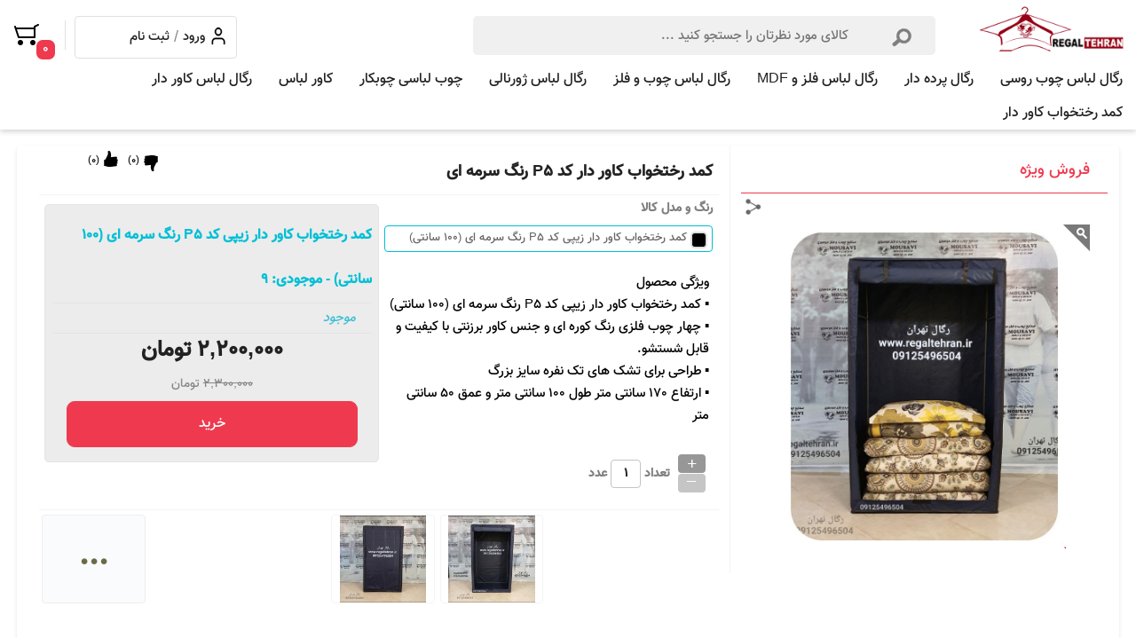

--- FILE ---
content_type: text/html; charset=utf-8
request_url: https://regaltehran.ir/%DA%A9%D9%85%D8%AF-%D8%B1%D8%AE%D8%AA%D8%AE%D9%88%D8%A7%D8%A8-%DA%A9%D8%A7%D9%88%D8%B1-%D8%AF%D8%A7%D8%B1-%DA%A9%D8%AF-P5-%D8%B3%D8%B1%D9%85%D9%87-%D8%A7%DB%8C
body_size: 11777
content:
<!DOCTYPE html><html xmlns="http://www.w3.org/1999/xhtml" xml:lang="fa-ir" lang="fa-ir"><head><title>قیمت و خرید کمد رختخواب کاور دار زیپی کد P5 رنگ سرمه ای (100 سانتی)</title><script src="/js/jquery/Jquery.js" ></script><meta id='metaDesc' name='description' content='قیمت و خرید کمد رختخواب کاور دار زیپی کد P5 رنگ سرمه ای (100 سانتی)' /><meta property='og:title' content='قیمت و خرید کمد رختخواب کاور دار زیپی کد P5 رنگ سرمه ای (100 سانتی)'/><meta property='og:type' content='website' /><meta property='og:description' content=' قیمت و خرید کمد رختخواب کاور دار زیپی کد P5 رنگ سرمه ای (100 سانتی)'/><meta property='og:site_name' content=' رگال تهران | تولید کننده رگال لباس، رگال فلزی و رگال چوبی' /><meta property='og:image' content='https://regaltehran.ir/uploadfile/file_portal/site_9762_web/file_portal_end/shop/%d8%a7%d9%86%d8%a8%d8%a7%d8%b1/product/%da%af%d8%b1%d9%88%d9%87/%da%a9%d9%85%d8%af-%d8%b1%d8%ae%d8%aa%d8%ae%d9%88%d8%a7%d8%a8-%da%a9%d8%a7%d9%88%d8%b1-%d8%af%d8%a7%d8%b1-%da%a9%d8%af-P5-%d8%b1%d9%86%da%af-%d8%b3%d8%b1%d9%85%d9%87-%d8%a7%db%8c.jpg' /><meta name='dc.title' CONTENT='قیمت و خرید کمد رختخواب کاور دار زیپی کد P5 رنگ سرمه ای (100 سانتی) '><meta name='dc.subject' CONTENT='قیمت و خرید کمد رختخواب کاور دار زیپی کد P5 رنگ سرمه ای (100 سانتی)'><meta name='dc.description' CONTENT=''><meta name='DC.type' scheme='DCMIType' content='Text,Image,Sound,simulation'><meta name='DC.creator' content='رگال تهران | تولید کننده رگال لباس، رگال فلزی و رگال چوبی'><link rel='icon' type='image/x-icon' href='/uploadfile/file_portal/site_9762_web/file_portal_end/Seting/Faveicon/brozer-Regal-clothes.png'/><meta http-equiv="Content-Type" content="text/html; charset=utf-8" /><meta name="copyright" content="" /><link rel="alternate" type="application/rss+xml" title="رگال تهران | تولید کننده رگال لباس، رگال فلزی و رگال چوبی" href="/rss/" /><meta property="page_id" content="shopenter-470827-1" ><meta http-equiv="X-UA-Compatible" content="IE=edge,chrome=1" /><meta name="viewport" content="width=device-width, initial-scale=1,maximum-scale=1,user-scalable=no" /><meta name="HandheldFriendly" content="true" /><link href="/plugin/animat/css/animate.css" rel="stylesheet" /><meta name="theme-color" content="#d23446 " /><link href="/template/shop/mahgol/mahgol.css" rel="stylesheet" /><meta name="enamad" content="24894856" /><meta name="google-site-verification" content="VpvQc23rsZaGglpTHrFDF5N2-a-a2UwX2vu2PbI2WWo" /><link href="/css/default/index.css" rel="stylesheet" type="text/css" /><style> .base_1_p3_14 .base_1_p3_pasokh_1 {font-size:16px!important;;color:#4cb04e!important;;border-radius:0px!important;;border:0px solid #4cb04e!important;} .base_1_p3_pasokh_2  P{font-size:15px!important;;border-radius:0px!important;;border-size:0px!important;}</style><script type="application/ld+json">                                              {                                                "@context": "https://schema.org/",                                                 "@type": "Product",                                                 "name": "کمد رختخواب کاور دار کد P5 رنگ سرمه ای",                                                "description": "ویژگی محصول  ▪ کمد رختخواب کاور دار زیپی کد P5 رنگ سرمه ای (100 سانتی)  ▪ چهار چوب فلزی رنگ کوره ای و جنس کاور برزنتی با کیفیت و قابل شستشو.   ▪ طراحی برای تشک های تک نفره سایز بزرگ   ▪ ارتفاع 170 سانتی متر طول 100 سانتی متر و عمق 50 سانتی متر","aggregateRating": {    "@type": "AggregateRating",    "ratingValue": "4.5",    "reviewCount": "32"  },                                                "image": "https://regaltehran.ir/uploadfile/file_portal/site_9762_web/file_portal_end/shop/%D8%A7%D9%86%D8%A8%D8%A7%D8%B1/product/%DA%AF%D8%B1%D9%88%D9%87/%DA%A9%D9%85%D8%AF-%D8%B1%D8%AE%D8%AA%D8%AE%D9%88%D8%A7%D8%A8-%DA%A9%D8%A7%D9%88%D8%B1-%D8%AF%D8%A7%D8%B1-%DA%A9%D8%AF-P5-%D8%B1%D9%86%DA%AF-%D8%B3%D8%B1%D9%85%D9%87-%D8%A7%DB%8C.jpg"                                               ,  "offers": {  "@type": "Offer",  "url": "https://regaltehran.ir/%DA%A9%D9%85%D8%AF-%D8%B1%D8%AE%D8%AA%D8%AE%D9%88%D8%A7%D8%A8-%DA%A9%D8%A7%D9%88%D8%B1-%D8%AF%D8%A7%D8%B1-%DA%A9%D8%AF-P5-%D8%B3%D8%B1%D9%85%D9%87-%D8%A7%DB%8C",  "priceCurrency": "IRR",  "price": "2200000",  "itemCondition": "https://schema.org/UsedCondition",  "availability": "https://schema.org/OnlineOnly"  ,"priceValidUntil": "2029-08-02"    }                                  }                                  </script></head><body page_id="shopenter-470827-1" class="body_a1" style="background-color: #ffffff"><div class="hid"><h1>کمد رختخواب کاور دار کد P5 رنگ سرمه ای ,</h1></div><style>.popap_arelt2:before {background: url('/uploadfile/file_portal/site_9762_web/file_portal_end/Seting/Logo/logo2.png') no-repeat center;}</style><div class='body_hamber3'><img class='body_hamber4 menu_hamb'  alt='menu' title='menu' src='/img/menu_ham/menu.png' /><a href='/endfactor-utab'  class='zanbil_ur'><img class='body_hamber4' alt='order' title='order' src='/img/menu_ham/order.png' /></a><img class='body_hamber4 secrch__menu_yu_io' alt='search' title='search' src='/img/menu_ham/search.png' /><div class='body_hamber5'> regaltehran.ir</div></div><div class='body_hamber'><div class='body_hamber2_a'></div><div class='secrch_menu_yu'><input class='secrch_menu_yu_2' type='text' /></div><div class='body_hamber2'><div class='body_hamber6'><div class='menu_ham_close '><svg class='clos_chat_right' mi-view-box='0 0 1024 1024' viewBox='0 0 1024 1024'><g><path class='cursor-pointer ' ng-repeat='path in icon.paths track by tempIds[$index]' mi-d='M672 256l-160 160-160-160-96 96 160 160-160 160 96 96 160-160 160 160 96-96-160-160 160-160z' mi-fill='inherit' mi-stroke='inherit' mi-stroke-width='inherit' mi-stroke-linejoin='inherit' mi-stroke-linecap='inherit' mi-stroke-miterlimit='inherit' mi-opacity='1' ng-click='selectPath($index)' mi-absorb-clicks='' d='M672 256l-160 160-160-160-96 96 160 160-160 160 96 96 160-160 160 160 96-96-160-160 160-160z' fill='inherit' stroke='inherit' stroke-width='inherit' stroke-linejoin='inherit' stroke-linecap='inherit' stroke-miterlimit='inherit' opacity='1'></path></g></svg></div><div class='menu_title_ham'>دسته بندی</div></div><div class='body_hamber7'><div class='body_hamber8 menu_dakhel_1'><span  id='amodi_menu' class='amodi_menu' ids='545579,545578,' child='false' ></span></div></div></div></div><div class="body_kol"><div class="body2_kol"><div class="header shop_menu_fix" class_addclass="sel_men4"><div class="body_gt4d"><a class="logo" target="_top" href="https://regaltehran.ir" title="کمد رختخواب کاور دار کد P5 رنگ سرمه ای"><img alt="کمد رختخواب کاور دار کد P5 رنگ سرمه ای" title="logo" src="/uploadfile/file_portal/site_9762_web/file_portal_end/Seting/Logo/logo2.png" class="img_logo" /></a><div class="boxing"><div class="search_box"><div class="ji_hyy65"><div title="جستجو" onclick="shop_box_search_ids()" class="img_search"></div></div><input class="text_search" value="" id="shop_box_search_id" placeholder="     کالای مورد نظرتان را جستجو کنید ..." type="text" /><div class="serch_ajax_box" id="search_box_ajax"></div></div><div class="shop_online_factor_back"></div><div class="shop_online_factor"><div class="shop_factor1"><div class="shop_factor2">سبد خرید</div><svg class="close_all_factor" viewBox="0 0 24 24"><path d="M19 6.41L17.59 5 12 10.59 6.41 5 5 6.41 10.59 12 5 17.59 6.41 19 12 13.41 17.59 19 19 17.59 13.41 12z"></path></svg></div><div id="shop_online_factor" class="shop_factor3"></div><div class="shop_factor5"><a href="/endfactor-utab " target="_top" class="shop_factor4">نمایش فاکتور و پرداخت</a></div></div><span title="سبد خرید" class="cart dashbord_cart"><span class="img_cart"></span><span class="text_cart"><span class="maney senddarkhastkharid_tedad"></span></span></span><div class="sabt"><img alt="user" src="/template/shop/mahgol/img/icon/user.png" class="sd6_ssp" /><a href="/signin-utab" title="ورود به کاربری" target="_top" class="register">ورود</a><span class="ic_oikjt">/</span><a href="/signup-utab" title="ایجاد حساب کاربری" target="_top" class="register">ثبت نام</a></div></div></div><div class="menu2"><div class='menu_new_saz'  tedad_laye='2' ids='545579'  ></div></div></div><div class="box menu_fix_hight"><div class="body_gt4d"><div class="box"><div class="box_khabar"></div></div></div><div class="box_body backnone"><div class="safhe_box shop_menu_utab3"><div class="disply_block_div"><div class="fgd3_78gg"><div class="kala_img "><div class="head_kala"><div class="hy_mytrg">فروش ویژه</div><a title=" share network " href="#share_network" class="kuchik_icon"><img alt=" share network " title=" share network " src="/img/social_network/link_network.png" class="hame_aks" /></a></div><div class="aks_kala"><div class="siz_kala zoom_zoom"><img  loading=lazy class="imageahj47ab31"  src="/uploadfile/file_portal/site_9762_web/file_portal_end/shop/انبار/product/گروه/کمد-رختخواب-کاور-دار-کد-P5-رنگ-سرمه-ای.jpg?w=700&quality=90&format=jpg"  alt="کمد رختخواب کاور دار کد P5 رنگ سرمه ای"></div></div><div class="head_kala"></div></div><div class="kala_text"><div class="titr_kala"><h2 class="h2 on_kal1">کمد رختخواب کاور دار کد P5 رنگ سرمه ای</h2><div class="dustdashtani"><div class="p5_8 ">(<span class="470827_link_up">0</span>)</div><div class="p5_9"><span class='link_up shop_likj'  id="470827_link_up"></span></div><div class="p5_8 ">(<span class="470827_link_down">0</span>)</div><div class="p5_11"><span class='link_down  shop_likj'  id="470827_link_down"></span></div></div></div><div class="mo_jgt"><div class="titr_jens">رنگ و مدل کالا</div><div class="color_bo"><span style='background-color:#000000!important'class='jjj' classnametexbox='ahj47ab31' rangid='607710'></span><div class='hid model-color_tagef'   >کمد رختخواب کاور دار زیپی کد P5 رنگ سرمه ای (100 سانتی)</div></div><div class="sjs65s_j">ویژگی محصول
▪ کمد رختخواب کاور دار زیپی کد P5 رنگ سرمه ای (100 سانتی)
▪ چهار چوب فلزی رنگ کوره ای و جنس کاور برزنتی با کیفیت و قابل شستشو. 
▪ طراحی برای تشک های تک نفره سایز بزرگ 
▪ ارتفاع 170 سانتی متر طول 100 سانتی متر و عمق 50 سانتی متر</div><div class="tedad_kala">تعداد<div class='inputup_boxin'><div class='inputup_mos'>+</div><div class='inputup_man'>_</div></div><input class="tedad_shoping ahj47ab31"   renj="1"    type="text" value="1"  rangid="607710"   />عدد</div></div><div class="mokaab_kala"><h3 class="h3 on_kal2"><span  class="sizeahj47ab31" ><f>کمد رختخواب کاور دار زیپی کد P5 رنگ سرمه ای (100 سانتی)</f> -   موجودی: <spin>9 </spin></span></h3><div class="pvije_kala"><span><i class='mojodr'  >موجود</i></span></div><div class="gheimat_kala"><div class="kala_nerkh col_k1"><span      class=" color_green  gheymat_shegerfahj47ab31" >2,200,000</span>تومان</div></div><div class="gheimat_kala"><div class="kala_nerkh "><span     class=" prce_wundeful  gheymatahj47ab31" >2,300,000</span> تومان</div></div><div class="afzud_sabad"><span class="cart_kala"></span><input type="button"   class="xxxx "       classnametexbox="ahj47ab31"   value="خرید"    /></div></div></div><div class="kala_text"><div class="box_gozarkala view_utab_galery_1 " dialog-width="60%" dialog_title="کمد رختخواب کاور دار کد P5 رنگ سرمه ای"><div class="pic_bish view_utab_galery_click "><div class="pic_kala "><img alt=" کمد رختخواب کاور دار کد P5 رنگ سرمه ای " title="کمد رختخواب کاور دار کد P5 رنگ سرمه ای" src="/uploadfile/file_portal/site_9762_web/file_portal_end/shop/انبار/gallery/کمد-رختخواب-کاور-دار-کد-P5-رنگ-سرمه-ای-02.jpg" class="hame_aks view_utab_galery_img" /></div><div class="pic_kala "><img alt=" کمد رختخواب کاور دار کد P5 رنگ سرمه ای" title="کمد رختخواب کاور دار کد P5 رنگ سرمه ای" src="/uploadfile/file_portal/site_9762_web/file_portal_end/shop/انبار/gallery/کمد-رختخواب-کاور-دار-کد-P5-رنگ-سرمه-ای-01.jpg" class="hame_aks view_utab_galery_img" /></div></div><div class="pic_bis2h view_utab_galery_click">...</div></div></div><div class="p5_15"></div></div></div></div><div class="box_body backnone"><div class="sa_o0iox shop_menu_utab3"><div class="disply_block_div"><div class="bvder_po"><span class=" dastresi">محصولات مشابه</span></div><div class="jabe_nazarat rol_ofoghi_box1"><div class="kolekala wid100_slid"><div class="next next_1 mar_r"><div class="img_next"></div></div><div class="shop rol_ofoghi_box2"><a href="/رگال-لباس-کاور-دار-کد-P1-زرشکی" title="رگال لباس کاور دار کد P1 رنگ زرشکی" class="kala rol_ofoghi_box3"><span class="img_kala "><span class="img"><img loading=lazy class="imageahj99n311"  src="/uploadfile/file_portal/site_9762_web/file_portal_end/shop/انبار/product/گروه/رگال-لباس-کاور-دار-کد-P1-رنگ-زرشکی.jpg?w=300&quality=90&format=jpg"  alt="رگال لباس کاور دار کد P1 رنگ زرشکی"></span></span><h2 class="h2 name_kala">رگال لباس کاور دار کد P1 رنگ زرشکی</h2><span class="gheimat"><span class="hid"><span     class=" prce_wundeful  gheymatahj99n311" >1,950,000</span></span><span      class=" color_green  gheymat_shegerfahj99n311" >1,900,000</span>تومان</span><span class="hid"><input type="button"    class="xxxx "   classnametexbox="ahj99n311"   value="خرید"    /><div class='inputup_boxin'><div class='inputup_mos'>+</div><div class='inputup_man'>_</div></div><input class="tedad_shoping ahj99n311"    renj="1"    type="text" value="1"  rangid="578264"   /><span  class="sizeahj99n311" ><f>رگال لباس ترکیب فلز و پارچه برزنتی  کد P1 رنگ زرشکی</f> -   موجودی: <spin>5 </spin></span><span style='background-color:#000000!important'class='jjj' classnametexbox='ahj99n311' rangid='578264'></span><div class='hid model-color_tagef'   >رگال لباس ترکیب فلز و پارچه برزنتی  کد P1 رنگ زرشکی</div></span></a><a href="/رگال-لباس-کاور-دار-کد-P1-سرمه-ای" title="رگال لباس کاور دار کد P1 رنگ سرمه ای" class="kala rol_ofoghi_box3"><span class="img_kala "><span class="img"><img loading=lazy class="imageahj26c7z2"  src="/uploadfile/file_portal/site_9762_web/file_portal_end/shop/انبار/product/گروه/رگال-لباس-کاور-دار-کد-P1-رنگ_سرمه-ای.jpg?w=300&quality=90&format=jpg"  alt="رگال لباس کاور دار کد P1 رنگ سرمه ای"></span></span><h2 class="h2 name_kala">رگال لباس کاور دار کد P1 رنگ سرمه ای</h2><span class="gheimat"><span class="hid"><span     class=" prce_wundeful  gheymatahj26c7z2" >1,950,000</span></span><span      class=" color_green  gheymat_shegerfahj26c7z2" >1,900,000</span>تومان</span><span class="hid"><input type="button"    class="xxxx "   classnametexbox="ahj26c7z2"   value="خرید"    /><div class='inputup_boxin'><div class='inputup_mos'>+</div><div class='inputup_man'>_</div></div><input class="tedad_shoping ahj26c7z2"    renj="1"    type="text" value="1"  rangid="579749"   /><span  class="sizeahj26c7z2" ><f>رگال لباس ترکیب فلز و پارچه برزنتی  کد P1 رنگ سرمه ای</f> -   موجودی: <spin>3 </spin></span><span style='background-color:#0000ff!important'class='jjj' classnametexbox='ahj26c7z2' rangid='579749'></span><div class='hid model-color_tagef'   >رگال لباس ترکیب فلز و پارچه برزنتی  کد P1 رنگ سرمه ای</div></span></a><a href="/رگال-لباس-کاور-دار-کد-P1-کرم" title="رگال لباس کاور دار کد P1 رنگ کرم" class="kala rol_ofoghi_box3"><span class="img_kala "><span class="img"><img loading=lazy class="imageahjw56zw3"  src="/uploadfile/file_portal/site_9762_web/file_portal_end/shop/انبار/product/گروه/رگال-لباس-کاور-دار-کد-P1-رنگ-کرم.jpg?w=300&quality=90&format=jpg"  alt="رگال لباس کاور دار کد P1 رنگ کرم"></span></span><h2 class="h2 name_kala">رگال لباس کاور دار کد P1 رنگ کرم</h2><span class="gheimat"><span class="hid"><span     class=" prce_wundeful  gheymatahjw56zw3" >1,950,000</span></span><span      class=" color_green  gheymat_shegerfahjw56zw3" >1,900,000</span>تومان</span><span class="hid"><input type="button"    class="xxxx "   classnametexbox="ahjw56zw3"   value="خرید"    /><div class='inputup_boxin'><div class='inputup_mos'>+</div><div class='inputup_man'>_</div></div><input class="tedad_shoping ahjw56zw3"    renj="1"    type="text" value="1"  rangid="579789"   /><span  class="sizeahjw56zw3" ><f>رگال لباس ترکیب فلز و پارچه برزنتی  کد P1 رنگ کرم</f> -   موجودی: <spin>0 </spin></span><span style='background-color:#e0d100!important'class='jjj' classnametexbox='ahjw56zw3' rangid='579789'></span><div class='hid model-color_tagef'   >رگال لباس ترکیب فلز و پارچه برزنتی  کد P1 رنگ کرم</div></span></a><a href="/رگال-لباس-کاور-دار-کد-P1-قهوه-ای" title="رگال لباس کاور دار کد P1 رنگ قهوه ای" class="kala rol_ofoghi_box3"><span class="img_kala "><span class="img"><img loading=lazy class="imageahjaw8wc4"  src="/uploadfile/file_portal/site_9762_web/file_portal_end/shop/انبار/product/گروه/رگال-لباس-کاور-دار-کد-P1-رنگ-قهوای-min.jpg?w=300&quality=90&format=jpg"  alt="رگال لباس کاور دار کد P1 رنگ قهوه ای"></span></span><h2 class="h2 name_kala">رگال لباس کاور دار کد P1 رنگ قهوه ای</h2><span class="gheimat"><span class="hid"><span     class=" prce_wundeful  gheymatahjaw8wc4" >1,950,000</span></span><span      class=" color_green  gheymat_shegerfahjaw8wc4" >1,900,000</span>تومان</span><span class="hid"><input type="button"    class="xxxx "   classnametexbox="ahjaw8wc4"   value="خرید"    /><div class='inputup_boxin'><div class='inputup_mos'>+</div><div class='inputup_man'>_</div></div><input class="tedad_shoping ahjaw8wc4"    renj="1"    type="text" value="1"  rangid="579832"   /><span  class="sizeahjaw8wc4" ><f>رگال لباس ترکیب فلز و پارچه برزنتی  کد P1 رنگ قهوه ای</f> -   موجودی: <spin>4 </spin></span><span style='background-color:#000000!important'class='jjj' classnametexbox='ahjaw8wc4' rangid='579832'></span><div class='hid model-color_tagef'   >رگال لباس ترکیب فلز و پارچه برزنتی  کد P1 رنگ قهوه ای</div></span></a><a href="/رگال-لباس-کاور-دار-کد-P2-زرشکی" title="رگال لباس کاور دار دوقلو کد P2 رنگ زرشکی" class="kala rol_ofoghi_box3"><span class="img_kala "><span class="img"><img loading=lazy class="imageahjbf5555"  src="/uploadfile/file_portal/site_9762_web/file_portal_end/shop/انبار/product/گروه/رگال-لباس-کاور-دار-کد-P2-رنگ-زرشکی.jpg?w=300&quality=90&format=jpg"  alt="رگال لباس کاور دار دوقلو کد P2 رنگ زرشکی"></span></span><h2 class="h2 name_kala">رگال لباس کاور دار دوقلو کد P2 رنگ زرشکی</h2><span class="gheimat"><span class="hid"><span     class=" prce_wundeful  gheymatahjbf5555" >2,500,000</span></span><span      class=" color_green  gheymat_shegerfahjbf5555" >2,450,000</span>تومان</span><span class="hid"><input type="button"    class="xxxx "   classnametexbox="ahjbf5555"   value="خرید"    /><div class='inputup_boxin'><div class='inputup_mos'>+</div><div class='inputup_man'>_</div></div><input class="tedad_shoping ahjbf5555"    renj="1"    type="text" value="1"  rangid="579856"   /><span  class="sizeahjbf5555" ><f>رگال لباس دو قلو ترکیب فلز و پارچه برزنتی کد P2 رنگ زرشکی</f> -   موجودی: <spin>7 </spin></span><span style='background-color:#000000!important'class='jjj' classnametexbox='ahjbf5555' rangid='579856'></span><div class='hid model-color_tagef'   >رگال لباس دو قلو ترکیب فلز و پارچه برزنتی کد P2 رنگ زرشکی</div></span></a><a href="/رگال-لباس-کاور-دار-دوقلو-کد-P2-سرمه-ای" title="رگال لباس کاور دار دوقلو کد P2 رنگ سرمه ای" class="kala rol_ofoghi_box3"><span class="img_kala "><span class="img"><img loading=lazy class="imageahjc395f6"  src="/uploadfile/file_portal/site_9762_web/file_portal_end/shop/انبار/product/گروه/رگال-لباس-کاور-دار-دوقلو-کد-P2-رنگ-سرمه-ای.jpg?w=300&quality=90&format=jpg"  alt="رگال لباس کاور دار دوقلو کد P2 رنگ سرمه ای"></span></span><h2 class="h2 name_kala">رگال لباس کاور دار دوقلو کد P2 رنگ سرمه ای</h2><span class="gheimat"><span class="hid"><span     class=" prce_wundeful  gheymatahjc395f6" >2,500,000</span></span><span      class=" color_green  gheymat_shegerfahjc395f6" >2,450,000</span>تومان</span><span class="hid"><input type="button"    class="xxxx "   classnametexbox="ahjc395f6"   value="خرید"    /><div class='inputup_boxin'><div class='inputup_mos'>+</div><div class='inputup_man'>_</div></div><input class="tedad_shoping ahjc395f6"    renj="1"    type="text" value="1"  rangid="579867"   /><span  class="sizeahjc395f6" ><f>رگال لباس دو قلو ترکیب فلز و پارچه برزنتی کد P2 رنگ سرمه ای </f> -   موجودی: <spin>5 </spin></span><span style='background-color:#000000!important'class='jjj' classnametexbox='ahjc395f6' rangid='579867'></span><div class='hid model-color_tagef'   >رگال لباس دو قلو ترکیب فلز و پارچه برزنتی کد P2 رنگ سرمه ای </div></span></a><a href="/رگال-لباس-کاور-دار-کد-P3-زرشکی" title="رگال لباس کاور دار کد P3 رنگ زرشکی" class="kala rol_ofoghi_box3"><span class="img_kala "><span class="img"><img loading=lazy class="imageahjaf6af7"  src="/uploadfile/file_portal/site_9762_web/file_portal_end/shop/انبار/product/گروه/رگال-لباس-کاور-دار-کد-P3-رنگ-زرشکی.jpg?w=300&quality=90&format=jpg"  alt="رگال لباس کاور دار کد P3 رنگ زرشکی"></span></span><h2 class="h2 name_kala">رگال لباس کاور دار کد P3 رنگ زرشکی</h2><span class="gheimat"><span class="hid"><span     class=" prce_wundeful  gheymatahjaf6af7" >2,300,000</span></span><span      class=" color_green  gheymat_shegerfahjaf6af7" >2,200,000</span>تومان</span><span class="hid"><input type="button"    class="xxxx "   classnametexbox="ahjaf6af7"   value="خرید"    /><div class='inputup_boxin'><div class='inputup_mos'>+</div><div class='inputup_man'>_</div></div><input class="tedad_shoping ahjaf6af7"    renj="1"    type="text" value="1"  rangid="582622"   /><span  class="sizeahjaf6af7" ><f>رگال لباس ترکیب فلز و پارچه برزنتی  کد P3 رنگ زرشکی</f> -   موجودی: <spin>10 </spin></span><span style='background-color:#000000!important'class='jjj' classnametexbox='ahjaf6af7' rangid='582622'></span><div class='hid model-color_tagef'   >رگال لباس ترکیب فلز و پارچه برزنتی  کد P3 رنگ زرشکی</div></span></a><a href="/رگال-لباس-کاور-دار-کد-P3-سرمه-ای" title="رگال لباس کاور دار کد P3 رنگ سرمه ای " class="kala rol_ofoghi_box3"><span class="img_kala "><span class="img"><img loading=lazy class="imageahj952968"  src="/uploadfile/file_portal/site_9762_web/file_portal_end/shop/انبار/product/گروه/رگال-لباس-کاور-دار-کد-P3-رنگ-سرمه-ای.jpg?w=300&quality=90&format=jpg"  alt="رگال لباس کاور دار کد P3 رنگ سرمه ای "></span></span><h2 class="h2 name_kala">رگال لباس کاور دار کد P3 رنگ سرمه ای </h2><span class="gheimat"><span class="hid"><span     class=" prce_wundeful  gheymatahj952968" >2,300,000</span></span><span      class=" color_green  gheymat_shegerfahj952968" >2,200,000</span>تومان</span><span class="hid"><input type="button"    class="xxxx "   classnametexbox="ahj952968"   value="خرید"    /><div class='inputup_boxin'><div class='inputup_mos'>+</div><div class='inputup_man'>_</div></div><input class="tedad_shoping ahj952968"    renj="1"    type="text" value="1"  rangid="589051"   /><span  class="sizeahj952968" ><f>رگال لباس ترکیب فلز و پارچه برزنتی  کد P3 رنگ سرمه ای</f> -   موجودی: <spin>4 </spin></span><span style='background-color:#000000!important'class='jjj' classnametexbox='ahj952968' rangid='589051'></span><div class='hid model-color_tagef'   >رگال لباس ترکیب فلز و پارچه برزنتی  کد P3 رنگ سرمه ای</div></span></a><a href="/رگال-لباس-کاور-دار-کد-P3-کرم" title="رگال لباس کاور دار کد P3 رنگ کرم" class="kala rol_ofoghi_box3"><span class="img_kala "><span class="img"><img loading=lazy class="imageahjccywd9"  src="/uploadfile/file_portal/site_9762_web/file_portal_end/shop/انبار/product/گروه/رگال-لباس-کاور-دار-کد-P3-رنگ-کرم.jpg?w=300&quality=90&format=jpg"  alt="رگال لباس کاور دار کد P3 رنگ کرم"></span></span><h2 class="h2 name_kala">رگال لباس کاور دار کد P3 رنگ کرم</h2><span class="gheimat"><span class="hid"><span     class=" prce_wundeful  gheymatahjccywd9" >2,300,000</span></span><span      class=" color_green  gheymat_shegerfahjccywd9" >2,200,000</span>تومان</span><span class="hid"><input type="button"    class="xxxx "   classnametexbox="ahjccywd9"   value="خرید"    /><div class='inputup_boxin'><div class='inputup_mos'>+</div><div class='inputup_man'>_</div></div><input class="tedad_shoping ahjccywd9"    renj="1"    type="text" value="1"  rangid="589058"   /><span  class="sizeahjccywd9" ><f>رگال لباس ترکیب فلز و پارچه برزنتی  کد P3 رنگ کرم</f> -   موجودی: <spin>1 </spin></span><span style='background-color:#000000!important'class='jjj' classnametexbox='ahjccywd9' rangid='589058'></span><div class='hid model-color_tagef'   >رگال لباس ترکیب فلز و پارچه برزنتی  کد P3 رنگ کرم</div></span></a><a href="/رگال-لباس-کاور-دار-کد-P3-قهوه-ای" title="رگال لباس کاور دار کد P3 رنگ قهوه ای" class="kala rol_ofoghi_box3"><span class="img_kala "><span class="img"><img loading=lazy class="imageahj5a8c310"  src="/uploadfile/file_portal/site_9762_web/file_portal_end/shop/انبار/product/گروه/رگال-لباس-کاور-دار-کد-P3-رنگ-قهوه-ای.jpg?w=300&quality=90&format=jpg"  alt="رگال لباس کاور دار کد P3 رنگ قهوه ای"></span></span><h2 class="h2 name_kala">رگال لباس کاور دار کد P3 رنگ قهوه ای</h2><span class="gheimat"><span class="hid"><span     class=" prce_wundeful  gheymatahj5a8c310" >2,300,000</span></span><span      class=" color_green  gheymat_shegerfahj5a8c310" >2,200,000</span>تومان</span><span class="hid"><input type="button"    class="xxxx "   classnametexbox="ahj5a8c310"   value="خرید"    /><div class='inputup_boxin'><div class='inputup_mos'>+</div><div class='inputup_man'>_</div></div><input class="tedad_shoping ahj5a8c310"    renj="1"    type="text" value="1"  rangid="589059"   /><span  class="sizeahj5a8c310" ><f>رگال لباس ترکیب فلز و پارچه برزنتی  کد P3 رنگ قهوه ای</f> -   موجودی: <spin>6 </spin></span><span style='background-color:#000000!important'class='jjj' classnametexbox='ahj5a8c310' rangid='589059'></span><div class='hid model-color_tagef'   >رگال لباس ترکیب فلز و پارچه برزنتی  کد P3 رنگ قهوه ای</div></span></a></div><div class="last last_1 "><div class="img_ago"></div></div></div></div></div></div></div><div class="menu_intro hsyysys_uus"><span title="توضیحات کمد رختخواب کاور دار" class="moshakhasat tabing_q1"><span class="d_6ttdrg"></span>توضیحات کمد رختخواب کاور دار</span></div><div class=" body_intro hsyysys_uus2"><div class="disply_block_div tabing_q1"><h3 class="h3 header_kala">توضیحات کمد رختخواب کاور دار</h3><div class="jabe_cala"><h2><span style="color:#e74c3c;"><span style="font-size:20px;"><strong>مرکز ‌خرید ‌انواع <a class='enternal_link_ut' href='/رگال-لباس-کاور-دار' target='_blank' title='کمد برزنتی'> کمد برزنتی </a> رختخواب جادار</strong></span></span></h2><p style="text-align: justify;"><span style="font-size:17px;">انواع کمد برزنتی رختخواب جادار را می‌توانید در مجموعه <a class='enternal_link_ut' href="https://regaltehran.ir" target='_blank' title='رگال تهران'> رگال تهران </a> سفارش دهید. این محصولات در مجموعه رگال تهران بسیار با کیفیت و درجه یک تولید می‌شوند.&nbsp;<br>بهره گیری از انواع کمد در هر خانه به منظور حفظ و نگهداری لوازم و وسایل مختلف می‌تواند کمک زیادی به افراد کند این تولیدات به گونه ای طراحی شده که به راحتی کاربردی بوده و می‌توان بهترین استفاده را از بخش های مختلف آن برد.<br>کمد برزنتی از جمله جدید ترین انواع کمد بوده که با هدف کاربرد بهتر و راحت تر تولید شده اند، این کمد ها بسیار سبک بوده و به راحتی حمل می‌شوند.</span></p><p style="text-align: justify;">&nbsp;</p><p style="text-align: justify;">&nbsp;</p><p style="text-align: center;"><a href="/uploadfile/file_portal/site_9762_web/file_portal_end/shop/انبار/gallery/کمد-رختخواب-کاور-دار-کد-P5-رنگ-سرمه-ای-02.jpg" target="_blank"><img alt="خرید کمد برزنتی رختخواب جادار" src="/uploadfile/file_portal/site_9762_web/file_portal_end/shop/انبار/gallery/کمد-رختخواب-کاور-دار-کد-P5-رنگ-سرمه-ای-02.jpg" style="width: 400px;" title="خرید کمد برزنتی رختخواب جادار"></a></p><p style="text-align: justify;">&nbsp;</p><p style="text-align: justify;">&nbsp;</p><h3 style="text-align: justify;"><span style="color:#e74c3c;"><strong><span style="font-size:19px;">انواع کمد برزنتی رختخواب کاور دار</span></strong></span></h3><p style="text-align: justify;"><span style="font-size:17px;">از انواع کمد برزنتی رختخواب که امروزه بسیار جا دار و با کیفیت تولید می‌شود نوع رختخوابی بوده که برای مصارف مختلف در خانه ها کاربرد دارند.</span></p><p style="text-align: justify;"><br><span style="font-size:17px;">جادار بودن این کمدهای برزنتی رختخواب می‌تواند به افراد کمک کرده تا انواع رختخواب را به صورت کاملا استاندارد نگهداری و به راحتی از آنها بهره گیرند لذا خرید آنها از بهترین فروشگاهای تولید کننده کمد کاور دار &nbsp;جا رختخوابی اهمیت زیادی دارد.</span></p><p style="text-align: justify;"><br><span style="font-size:17px;"><a class='enternal_link_ut' href='/کمد-رختخواب-کاور-دار' target='_blank' title='کمد کاور دار جا رختخوابی'> کمد کاور دار جا رختخوابی </a> مدل p5 با سایز ارتفاع 170 و طول 100 سانت یکی از پرفروش ترین انواع آن است که برای اتاق های مجردی و خوابگاه ها بسیار مناسب و کاربردی است و برای تشک های یک نفره طراحی و تولید شده است.</span></p><p style="text-align: justify;">&nbsp;</p><p style="text-align: justify;">&nbsp;</p><p style="text-align: justify;">&nbsp;</p><p style="text-align: center;"><span style="color:#000000;"><strong><span style="font-size:19px;"><span style="background-color:#16a085;">اگر تجربه استفاده از <a class='enternal_link_ut' href='/کمد-رختخواب-کاور-دار' target='_blank' title='کمد رختخواب کاور دار'> کمد رختخواب کاور دار </a>&nbsp;را داشته اید خوشحال میشویم نظرات و تجربیات خود را با ما به اشتراک بگذارید.</span></span></strong></span></p><p style="text-align: center;">&nbsp;</p><p style="text-align: center;">&nbsp;</p></div></div></div><div class="dfr_suy"><div class="disply_block_div tabing_q1"><div class="heah_jhh">نظرات کاربران</div><div class="jabe_nazarat"><div class="sgf_00o"><div class="shdg5_pi"><div class="com3_6"><div class="com3_7"><div class="com3_8"><span class="com3_5">*</span>نام و نام خانوادگی </div></div><input class="com3_9" id="name_id" value="" type="text" placeholder="نام و نام خانوادگی" /></div><div class="com3_6"><div class="com3_7"><div class="com3_8"><span class="com3_5">*</span> پست الکترونیک </div></div><input class="com3_9 com3_24" id="mail_id" value="" placeholder="your_email@gmail.com" type="text" /></div></div><div class="shdg5_pi"><div class="com3_6"><div class="com3_7"><div class="com3_8"><span class="com3_5">*</span> متن پیام </div></div><textarea name="متن پیام" id="matn_id" class="com3_12" placeholder="پیام خود را درج نمایید"></textarea><div class="com3_6"><div class="com3_10"><button type="button" id="comment_send_l" class="com3_11 ">ارسال نظر<img src="/img/loding/loading1.png" class="img_ersal" id="commentloginicon" /></button><br /><div class="com3_8" id="comment_login_pasokh"></div></div></div></div></div><table id="sub_id_box" class="box_commentrt"><tr><td><div class="box_commentrt2"><div id="title_comment"></div><div id="CLOSE_SUB_COMMENT">بستن</div><div class="com3_6"><div class="com3_7"><div class="com3_8"><span class="com3_5">*</span>نام و نام خانوادگی </div></div><input class="com3_9" id="sub_name_id" value="" type="text" placeholder="نام و نام خانوادگی" /></div><div class="com3_6"><div class="com3_7"><div class="com3_8"><span class="com3_5">*</span> پست الکترونیک </div></div><input class="com3_9 com3_24" id="sub_mail_id" value="" placeholder="your_email@gmail.com" type="text" /></div><div class="com3_6"><div class="com3_7"><div class="com3_8"><span class="com3_5">*</span> متن پیام </div></div><textarea name="متن پیام" id="sub_matn_id" class="com3_12" placeholder="پیام خود را درج نمایید"></textarea><div class="com3_6"><div class="com3_7"><div class="com3_8"></div></div><div class="com3_10"><button type="button" id="sub_comment_send_i" class="com3_11 ">ارسال نظر<img src="/img/loding/loading1.png" class="img_ersal" id="sub_commentloginicon" /></button><br /><div class="com3_8" id="sub_comment_login_pasokh"></div></div></div></div></div></td></tr></table><div class="com3_4"><span class="com3_17"> 0 نظر </span></div><div class="com3_14"></div></div></div></div></div></div></div><div class="jhg6_pp"><div class="menu1"><div class="b_nht_hh"><span  id='menu_hoshmand' class='menu_hoshmand' ids='545578' child='false' ></span></div></div><div class="hgs5_pm"><div class="khat_emkanat"></div><div class="dhh_sgrv"><div class="b_nht_hh"><div class="fut"><div class="titr_f">ستون اول</div><a href="https://regaltehran.ir" title="صفحه اصلی" class="onvan_f">صفحه اصلی</a><a href="/category/درباره-ما" title="درباره ما" class="onvan_f">درباره ما</a><a href="/category/تماس-با-ما" title="تماس با ما" class="onvan_f">تماس با ما</a><a href="/category/پرسش-های-متداول" title="پرسش های متداول" class="onvan_f">پرسش های متداول</a></div><div class="fut"><div class="titr_f">ستون دوم</div><a href="/رگال-لباس-چوب-فلز" title="خرید رگال لباس چوبی" class="onvan_f">خرید رگال لباس چوبی</a><a href="/رگال-لباس-چوب-فلز" title="خرید رگال لباس خاص" class="onvan_f">خرید رگال لباس خاص</a><a href="/رگال-لباس-چوب-فلز" title="خرید رگال لباس فروشگاهی" class="onvan_f">خرید رگال لباس فروشگاهی</a><a href="/رگال-لباس-چوب-فلز" title="خرید رگال لباس فلزی" class="onvan_f">خرید رگال لباس فلزی</a></div><div class="fut"><div class="titr_f">ستون سوم</div><a href="/signup-utab" title="ایجاد حساب کاربری" class="onvan_f">ایجاد حساب کاربری</a><a href="/signin-utab" title="ورود به حساب کاربری" class="onvan_f">ورود به حساب کاربری</a><a href="/factors-utab" title="آخرین تراکنش ها" class="onvan_f">آخرین تراکنش ها</a><a href="/endfactor-utab" title="مشاهده سبد خرید" class="onvan_f">مشاهده سبد خرید</a></div><div class="fo_0er"><h3 class="gfred_k">ما را در شبکه های اجتماعی دنبال کنید</h3><div class="shabake"><a href="https://instagram.com/regal_wood_tehran?igshid=YmMyMTA2M2Y=" target="_blank" title="instagram" class="img_ejtema "><img alt="instagram" src="/img/social_network/instagram/instagram (1).png" class="img" /></a><a href="https://rubika.ir/regal_wood_tehran1" target="_blank" title="rubika" class="img_ejtema "><img alt="rubika" src="/img/social_network/rubika.png" class="img" /></a><a href="https://telegram.me/mousavi_11056" target="_blank" title="telegram" class="img_ejtema "><img alt="telegram" src="/img/social_network/telegram/telegram (1).png" class="img" /></a><a href="https://eitaa.com/regaltehran" target="_blank" title="eitaa" class="img_ejtema "><img alt="eitaa" src="/img/social_network/eitaa/eitaa (1).png" class="img" /></a><a href="https://api.whatsapp.com/send?phone=+9809125496504" target="_blank" title="WhatsApp" class="img_ejtema "><img alt="WhatsApp" src="/img/social_network/whatsup/whatsup (1).png" class="img" /></a></div></div></div></div><div class="fot_box"><p class="p addr_ess">دفتر فروش و کارخانه تولیدی رگال لباس | فروشگاه رگال تهران<br/>امکان خرید حضوری انواع رگال لباس برای شما دوستان عزیز نیز فراهم شده است.<br/>تهران، بزرگراه آیت الله سعيدي، بعد از ایستگاه مترو آزادگان، کوچه همدانیان، پلاک ۲۰، واحدهای ۲۲. ۲۳. ۲۴<br/>شماره تماس با رگال تهران<br/><a title="تلفن" href="tel:09125496504" style="color:#000;font-size: 20px;">09125496504</a>  |  <a title="تلفن" href="tel:09364702443" style="color:#000;font-size: 20px;">09364702443</a></p><div class="jostan_box"><div class="aks_ser" onclick="serchutabs()"><img alt="جستجو" src="/template/shop/arad/img/icon/sefid.png" class="gardun" /></div><input placeholder="جستجو" type="text" id="serchutab" value="" class="jostan" /></div></div></div><div class="lk_pou"><div class="footer"><div class="b_nht_hh"><p class="p adress"><b> رگال تهران</b><br/>فروشگاه رگال تهران به عنوان تولید و عرضه کننده انواع رگال لباس و رگال فروشگاهی و چوبکار،تولید کننده رگال فلزی و رگال ترکیب چوب و فلز و تولید کننده رگال چوبی، عرضه کننده چوبکارهای لباس با بهترین قیمت<br/><b>خرید رگال خانگی | خرید رگال فروشگاهی</b><br/>فروشگاه رگال تهران، فروشگاهی معتبر در زمینه عرضه رگال خانگی و رگال فروشگاهی است، از رگال ها برای آویزان کردن لباس‌های مختلف مردانه، زنانه و بچه گانه استفاده میشود.رگال های لباس با هدف جمع آوری لباس‌ها و دستیابی راحت و آسان به آن‌ها تولید شده و نسبت به نوع لباس و کاربردی که دارند، در مدل‌ها و طرح‌های مختلفی تولید می‌شوند. اگر می‌خواهید بهترین نوع رگال لباس را برای خود تهیه کنید با فروشگاه رگال تهران همراه باشید.<br/><b>تولیدی رگال در تهران</b><br/>برای خرید رگال لباس دیگر نیاز به جستجوی زیاد و رفتن به فروشگاه های مختلف نیستنید فروشگاه رگال تهران، به عنوان تولیدی رگال در تهران، تولید مدرن ترین رگال لباس مناسب مزون و رگال فروشگاهی با بهترین قیمت را در اختیار شما قرار میدهید.<br/></p><div class="sd6_o"><div class="hg_nbfr"><div class="moarei"><div class='enamad'><a referrerpolicy="origin" target="_blank" href="https://trustseal.enamad.ir/?id=307742&amp;Code=QsucLgEVbRvtVjDtqzu1"><img referrerpolicy="origin" src="https://Trustseal.eNamad.ir/logo.aspx?id=307742&amp;Code=QsucLgEVbRvtVjDtqzu1" alt="" style="cursor:pointer" id="QsucLgEVbRvtVjDtqzu1"></a></div></div></div></div></div><div class="copy"><p class="p cpy_r">تمامی خدمات و محصولات این سایت، حسب مورد دارای مجوزهای لازم از مراجع مربوطه می‌باشند و فعالیت های این سایت تابع قوانین و مقررات جمهوری اسلامی ایران است.</p></div></div></div></div></div></div><script type="text/javascript" src="/plugin/3d/jquery.event.drag-2.2.js"></script><script type="text/javascript" src="/plugin/3d/common.js"></script><link href="/template/css/base_js_css.css" rel="stylesheet" /><script src="/template/js/base_slider.js"></script><script src="/template/shop/mahgol/js/mahgol.js"></script><link href="/template/shop/mahgol/respons.css" rel="stylesheet" /><style>@media (max-width: 960px){
.color_bo {width: 96%;
}}@media (max-width: 525px){.dh5_sdddf {width: 25%;height: 50px;padding: 8px 1%;line-height: 22px;font-size: 15px;}}</style><script src="/js/js.ashx?id=js_cachecacheyu12520257510196718222213200regaltehranir"></script><script src="/js/validator/validator.js"></script><script src="/js/default/shop/shop.js?ov=131"></script><script src='/plugin/timer/src/jquery.counter.js' type='text/javascript'></script><link href='/plugin/timer/src/jquery.counter-analog.css' media='screen' rel='stylesheet' type='text/css' /><script src='/js/default/index.js?v=1'></script><span class="icon_utab"><a target="_blank" href="https://utabweb.net/shop-creator" title="سایت ساز و فروشگاه ساز یوتاب ">سایت ساز و فروشگاه ساز یوتاب </a></span></body></html>


--- FILE ---
content_type: text/css
request_url: https://regaltehran.ir/template/shop/mahgol/mahgol.css
body_size: 31520
content:
@font-face { font-family: 'Yekan'; font-style: normal; font-weight: 400; src: url(/fonts/vazir/vazir/vazir.eot);
 src: url(/fonts/vazir/vazir/vazir.eot?#iefix) format('embedded-opentype'), url(/fonts/vazir/vazir/vazir.woff2) format('woff2'),
 url(/fonts/vazir/vazir/vazir.woff) format('woff'), url(/fonts/vazir/vazir/vazir.ttf) format('truetype'); } body #container * { font-family: Yekan, Arial, Helvetica, sans-serif; font-size: 11px !important; transition: all 0ms ease-in-out; -webkit-transition: all 0ms ease-in-out; -ms-transition: all 0ms ease-in-out; -o-transition: all 0ms ease-in-out; } 

 
 .jabe_cala .shop_tedad_down, .jabe_cala .shop_tedad_up { position: absolute; width: 31px; height: 23px; font-size: 28px; display: block; font-family: tahoma; cursor: pointer; line-height: 1; overflow: hidden; right: 2px; border-radius: 4px; text-align: center; line-height: 21px; } .model-color_tagef { width: 88%; float: right; overflow: hidden; height: 100%; }

  .h3, .h2, .h1, .h4, .p { margin: 0px; padding: 0px; display: inline; font-size: inherit; font-weight: inherit; } @font-face { font-family: BBadr; font-style: normal; font-weight: 400; src: url(/fonts/BBadr.woff); } .BBadr { font-family: BBadr,Arial,Helvetica,sans-serif !important } 
 .Google { font-family: Yekan, Arial, Helvetica, sans-serif; } .Yekan { font-family: Yekan, Arial, Helvetica, sans-serif; } 

  a { text-decoration: none; } body { margin: 0px; padding: 0px; } .body_a1 { margin: 0px; font-family: Yekan, Arial, Helvetica, sans-serif !important; font-size: 12px; text-align: center; direction: rtl; background: #fff; } .body_kol { display: block; } .body2_kol { width: 100%; display: table; } .menu_header { width: 100%; height: 41px; float: right; background: #222; } .body_gt4d { width: 1300px; display: table; margin: 0 auto; padding-top: 0px; } .header { width: 100%; display: table; float: right; background: #fff; box-shadow: 0 0 0 0 rgba(0,0,0,.2), 0 2px 6px 0 rgba(0,0,0,.19); -webkit-box-shadow: 0 0 0 0 rgba(0,0,0,.2), 0 2px 6px 0 rgba(0,0,0,.19); -ms-box-shadow: 0 0 0 0 rgba(0,0,0,.2), 0 2px 6px 0 rgba(0,0,0,.19); box-shadow: 0 0 0 0 rgba(0,0,0,.2), 0 2px 6px 0 rgba(0,0,0,.19); } .logo { width: auto; max-width: 13%; height: 70px; float: right; overflow: hidden; display: block; } .img_logo { max-width: 100%; max-height: 60px; margin-top: 5px; } .jhg6_pp { width: 100%; height: auto; float: right; background: #eceff1; margin-top: 30px; } .menu1 { width: 100%; float: right; display: table; padding: 0; background: #ef394e; } .menu2 { width: 100%; min-height: 45px; float: right; font-size: 14px; background-color: #fff; } .text1 { display: inline-block; padding: 0% 1%; float: right; text-align: center; line-height: 25px; color: #fff; cursor: pointer; margin-top: 5px; font-family: Yekan, Arial, Helvetica, sans-serif; } .text1:hover { color: #9BE2F3 !important; text-shadow: 1px 1px 1px #0F8BC7; } .text2 { display: inline-block; padding: 0% 1%; float: right; text-align: center; line-height: 34px; font-size: 11px; color: #000; cursor: pointer; position: relative; border-left: 1px solid #eee; margin-top: 3px; } .text2:hover { background: #FFA302; color: #fff; } .felesh2 { display: none; position: absolute; height: 0px; width: 0px; bottom: -5px; z-index: 2; border-top: 5px solid #FFA302; border-right: 5px solid transparent; border-left: 5px solid transparent; right: 5%; } .text2:hover .felesh2 { display: block; } .boxing { width: 83%; height: auto; float: left; margin-top: 18px; } .search_box { width: 50%; height: 44px; float: right; position: relative; margin-right: 0; margin-left: 0; border-radius: 5px; background: #f0f0f1; } .ji_hyy65 { width: 10.3%; height: 34px; float: right; cursor: pointer; padding: 3px; position: absolute; right: 8px; background: #f0f0f1; margin-top: 2px; } .img_search { width: 30px; height: 30px; display: inline-block; margin: 0px auto; background: url('/template/img/img-template/icon/search_t.png') center top; } .text_search { width: 83%; height: 34px; float: left; border: 0px; margin-left: 1%; text-align: right; padding: 0% 1%; line-height: 39px; margin-top: 5px; color: #474747; font-family: Yekan, Arial, Helvetica, sans-serif; font-size: 15px !important; background: #f0f0f1; overflow: hidden; border-top-right-radius: 10px; border-bottom-right-radius: 10px; } .sabt { width: 160px; height: 46px; padding: 0px 1%; float: left; margin: 0; border: 1px solid #e0e0e2; border-radius: 4px; margin-left: 1%; overflow: hidden; } .df4_ook { width: 40%; height: 43px; padding: 0px 1%; float: left; margin: 0; border: 1px solid #e0e0e2; border-radius: 4px; margin-left: 1%; overflow: hidden; } .register { width: auto; display: inline-block; height: 25px; float: right; text-align: right; color: #222; line-height: 46px; cursor: pointer; clear: left; font-size: 15px; } .sabt .register:nth-child(3) { text-align: right } .register:hover { color: #000; } .sd6_ssp { width: 20px; height: 23px; float: right; margin-left: 5px; margin-top: 10px; margin-bottom: 10px; } .reg_ohter { width: 79%; display: inline-block; height: 50px; float: right; text-align: right; color: #5b6272; line-height: 23px; cursor: pointer; clear: left; font-size: 14px; } .gtr_op { width: 79%; display: inline-block; height: 43px; float: right; text-align: right; color: #5b6272; line-height: 43px !important; cursor: pointer; clear: left; font-size: 14px; } .icon_sabt { width: 15px; height: 15px; float: right; margin-top: 3px; margin-left: 5px; background: url('/template/img/slices.png')-309px -31px no-repeat; } .ic_oikjt { margin-top: 9px; width: 15px; height: 20px; float: right; text-align: center; font-size: 18px; line-height: 30px; color: #8c8c8c; } .cart { width: 60px; padding-right: 0; height: 33px; float: left; border-right: 1px solid #e0e0e2; border-radius: 0; background: #fff; margin-top: 5px; display: inline-block; position: relative; } .text_cart { display: inline-block; padding: 0; text-align: center; font-size: 15px; color: #3a8838; line-height: 38px; cursor: pointer; font-family: Yekan, Arial, Helvetica, sans-serif; width: 50px; position: absolute; z-index: 546; bottom: -11px; right: 11px; } .maney { padding: 0px 7px; border-radius: 7px; background: #ef394e; line-height: 22px; display: inline-block; color: #fff; margin: 0; float: right; } .img_cart { width: 32px; height: 32px; float: left; padding: 0; margin-left: 2%; margin-right: 1%; background: url(/template/shop/mahgol/img/icon/cart-m.png); } .box { width: 100%; display: table; float: right; } .slid { width: 100%; height: 430px; float: right; border-radius: 0px; overflow: hidden; position: relative; padding-bottom: 10px; margin-top: 10px; } .sd5_po { width: 100%; float: left; height: auto; } .tr_vvc { width: 89%; height: 30px; float: none; display: inline-block; margin: 0 auto; line-height: 32px; border-top: 2px solid #e2e2e2; text-align: center; font-size: 13px; border-radius: 0; overflow: hidden; border-radius: 50%; background: #ffffff; color: #222; position: relative; } .tr_vvc:hover { color: #ef4d3e; } .xc_ppl { color: #ef5661; width: 98%; height: 30px; float: right; line-height: 30px; text-align: center; font-size: 15px; position: relative; padding: 0% 1%; } .dx_i81i { width: 98%; font-weight: bold; height: 40px; float: right; line-height: 40px; text-align: center; font-size: 15px; color: #000; padding: 0% 1%; } .dx_i81i .color_green { font-size: 20px; } .box_shegef { width: 82%; height: 430px; float: left; overflow: hidden; } .ds_ooi { width: 100%; height: auto; float: right; overflow: hidden; position: relative; margin-bottom: 14px; } .bgre4_p { width: 100%; height: 100%; float: right; } .ghfhg_p { width: 100%; height: auto; float: right; position: relative; overflow: hidden; } .ds_ooi .badi, .ds_ooi .ghabli { top: 1px } .shs_t5r4_f { width: 24%; height: 380px; float: none; position: relative; background: #fff; margin: 0 auto; margin-left: 10px; margin-top: 31px; background: #fff; box-shadow: 0px 1px 2px #989898; -webkit-box-shadow: 0px 1px 2px #989898; -ms-box-shadow: 0px 1px 2px #989898; box-shadow: 0px 1px 2px #989898; border-radius: 5px; overflow: hidden; display: inline-block; } .sg_cdr { width: 70%; height: 390px; float: left; position: relative; background: #fff; margin-right: 30%; margin-top: 22px; } .sd_suh { cursor: pointer !important; background: #ef394e !important; } .sdh5_jj { width: 30%; float: right; height: auto } .sde_4re { width: 100%; float: right; height: 215px; margin: 10px 0%; overflow: hidden; } .sde_4re img { width: auto; max-width: 100%; height: 100%; } .bvre3_p { color: #222; width: 43%; height: 80px; float: right; line-height: 40px; text-align: right; font-size: 18px; margin-top: 55px; }


 .vg4_r44k { width: 96%;
    height: 40px;
    float: right;
    margin-right: 2%;
    padding: 0px 7px;
    margin-top: 3px;
    line-height: 21px;
    font-size: 15px;
    color: rgb(122 122 122);
    overflow: hidden;} 
 
 
 .bsdw3_0g { color: #fff; width: 35%; height: 40px; float: right; line-height: 40px; text-align: center; font-size: 14px; } .dhf_u7d { height: 30px; position: absolute; left: 45%; bottom: 20px; z-index: 2; display: inline-block; } .jhh4fd_i { width: 100%; height: 100%; float: right } .time { width: 280px; height: 40px; display: inline-block; float: left; padding: 0 7px; } .counter { margin-top: 5px !important } .dhg_yt5rj { width: 96%; background: #050505; height: 40px; float: right; margin-right: 2%; position: relative; padding: 0 7px; border-bottom-left-radius: 30px; border-bottom-right-radius: 30px; margin-top: 3px; } .dhg_yt5rj img { width: 75%; height: auto; float: none; display: inline-block; margin: 0 auto; margin-top: 9px; } .ne_gr4e { width: 100%; height: 100%; float: right; overflow: hidden; display: block; color: #555; text-align: center; font-size: 15px; } .sd_suh .ne_gr4e { color: #fff !important; } .colck { width: 18px; height: 30px; display: inline-block; margin: 5px 0px 5px 0px; background: #444242; text-align: center; font-size: 18px; line-height: 30px; color: #fff; border-radius: 4px; } .donoghte { width: 18px; height: 30px; display: inline-block; margin: 5px 0px 5px 0px; font-family: tahoma; text-align: center; font-size: 18px; line-height: 30px; color: #444242; } .select_slid2 { width: 25%; height: 140px; border: 1px solid #FFA302; -webkit-transform: scale(1); -ms-transform: scale(1); -webkit-transition: all .3s ease; transition: all .3s ease; -webkit-filter: grayscale(0%); -webkit-filter: grayscale(0); filter: grayscale(0); } .zemanat { width: 100%; display: table; float: right; overflow: hidden; margin-top: 14px; } .lk_pou { width: 100%; display: table; float: right; background: #eceff1; } .z_o9onat { width: 96%; display: table; float: right; padding: 20px 2%; background: #fff; overflow: hidden; display: none } .box_gh { width: 90%; display: table; float: right; margin: 20px 5%; } .box_gh2 { width: 100%; display: table; float: right; margin-top: 10px; border-bottom: 1px solid #cfd8dc; } .cvf_5xd { width: 14%; display: inline-block; float: none; margin: 0 auto; margin-bottom: 23px; padding: 20px 0 0 0; height: 140px; background: #fff; margin-left: 1%; margin-right: 1%; box-shadow: 0 1rem 4rem rgba(0,0,0,0.075) !important; -webkit-box-shadow: 0 1rem 4rem rgba(0,0,0,0.075) !important; -ms-box-shadow: 0 1rem 4rem rgba(0,0,0,0.075) !important; box-shadow: 0 1rem 4rem rgba(0,0,0,0.075) !important; border-radius: 10px; } .cvf_5xd2 { width: 19%; display: inline-block; float: none; margin: 0 auto; margin-bottom: 5px; padding: 0; height: 140px; margin-left: 0%; margin-right: 1%; border-radius: 10px; } .ghanun { width: 75px; height: 75px; overflow: hidden; float: none; display: inline-block; margin: 0 auto; } .ghanun img { width: 100%; } .ghanun2 { width: 75px; height: 75px; overflow: hidden; float: none; display: inline-block; margin: 0 auto; } .ghanun2 img { width: 100%; } .matn_ghanun { width: 80%; height: 60px; display: inline-block; margin: 0 auto; text-align: center; font-size: 15px; color: #1a4079; line-height: 30px; overflow: hidden; } .matn_ghanun2 { width: 80%; height: 50px; display: inline-block; margin: 0 auto; text-align: center; font-size: 14px; color: #222; line-height: 25px; overflow: hidden; } .bazgash__p { width: 24%; display: inline-block; margin: 5px auto; overflow: hidden; margin-right: 1.3%; height: 210px; background: #fff; position: relative; -ms-border-radius: 10px; border-radius: 10px; -webkit-box-shadow: 0 2px 4px 0 rgba(0,0,0,.1); -ms-box-shadow: 0 2px 4px 0 rgba(0,0,0,.1); box-shadow: 0 2px 4px 0 rgba(0,0,0,.1); } .bazgash__p:first-child, .bazgash__p:nth-child(5), .bazgash__p:nth-child(9), .bazgash__p:nth-child(13), .bazgash__p:nth-child(17), .bazgash__p:nth-child(21) { margin-right: 0 }
 .img_zamen__p { overflow: hidden; width: 100%; height: 100%; float: right; } .onvan_zamen__p { display: block; width: 98%; height: 50px; float: right; text-align: center; line-height: 35px; color: #fff; font-size: 16px; font-weight: bold; padding: 0% 1%; background: #ef4d3e; } .dhh_sgrv { width: 100%; display: table; float: right; padding-top: 7px; border-bottom: 1px solid #cfd8dc; } .titr_f { width: 98%; height: 30px; float: right; margin-right: 1%; text-align: justify; line-height: 30px; color: #4a5f73; margin-bottom: 15px; font-weight: 700; font-size: 16px; padding: 0% 1%; display: none; font-family: Yekan, Arial, Helvetica, sans-serif; } .icon_z__p { width: 100%; height: 100%; } .icon_z__p2 { width: 100%; height: 100%; } .fo_0er { width: 25%; display: table; float: right; } .jh_77ytf { width: 150px; height: 50px; display: inline-block; margin-right: 40px; background: url('/uploadfile/file_portal/site_3547_web/file_portal_end/Seting/Template/cafebazaar_app.png') no-repeat; } .gfred_k { width: 100%; height: 50px; margin: 0; float: right; text-align: justify; line-height: 50px; color: #222; font-weight: 600; font-size: 15px; padding: 0% 1%; font-family: Yekan, Arial, Helvetica, sans-serif; } .shabake { display: inline-block; height: auto; margin: 0 auto; float: left; width: 100%; } .img_ejtema { width: 30px; height: 30px; cursor: pointer; float: right; margin: 10px 2px; } .bazgash__p:hover .onvan_zamen__p { background: #1a4079; } .box_kala { box-shadow: 0 2px 4px 0 rgba(0,0,0,.1); -webkit-box-shadow: 0 2px 4px 0 rgba(0,0,0,.1); -ms-box-shadow: 0 2px 4px 0 rgba(0,0,0,.1); box-shadow: 0 2px 4px 0 rgba(0,0,0,.1); width: 99.8%; float: right; display: table; margin-top: 14px; background: #fff; position: relative; border-radius: 5px; } .chap { width: 16%; display: inline-block; float: right; } .dhgf_5re { width: 100%; float: right; display: table; } .ddh_76_vf { width: 100%; height: auto; float: right; margin-bottom: 7px; display: inline-block; overflow: hidden; border: 1px solid #ebeced; -ms-border-radius: 4px; border-radius: 4px; -webkit-box-shadow: 0 1px 2px 0 rgba(0,0,0,.1); -ms-box-shadow: 0 1px 2px 0 rgba(0,0,0,.1); box-shadow: 0 1px 2px 0 rgba(0,0,0,.1); } .sd_cv5g { width: 98%; float: right; height: 40px; padding: 0% 1%; text-align: center; color: #fff; line-height: 40px; font-size: 14px; overflow: hidden; background: #f95965; font-weight: bold; } .ddh_76_vf:hover .sd_cv5g { background: #ff1818; color: #fff; } .ma_5hjgh { float: right; max-width: 100%; height: auto; } .ma_5hjgh img { display: inline-block; float: right; } .dastebandi { width: 100%; float: right; height: 100%; overflow: hidden; position: relative; } .ssfre3_ii { width: 100%; height: 100%; float: right; background: #adadad; } .d_dssl { width: 90%; padding: 0% 5%; float: right; margin: 0; text-align: center; font-size: 30px; line-height: 50px; font-family: BBadr,Arial,Helvetica,sans-serif !important; font-weight: 600; display: none; text-shadow: 0px 2px 4px #000; color: #fff; } .dbvr4i { width: 100%; float: right; height: auto; overflow: hidden; padding-bottom: 5px; } .bvder_po { width: 94%; height: 50px; margin: 0% 3%; float: none; display: inline-block; border-bottom: 1px solid #dfdfdf; } .dastresi { width: auto; height: 50px; float: right; text-align: justify; padding: 0% 1% 0 4%; padding-right: 5%; line-height: 50px; color: #222; font-size: 23px; font-family: Yekan, Arial, Helvetica, sans-serif; border-bottom: 1px solid #ef394e; } .list { width: 12px; height: 12px; float: right; cursor: pointer; background: #fff; display: block; margin-top: 10px; border-radius: 50%; margin-left: 10px; filter: alpha(opacity=80); -moz-opacity: .80; opacity: .80; box-shadow: 0px 1px 2px #989898; -webkit-box-shadow: 0px 1px 2px #989898; -ms-box-shadow: 0px 1px 2px #989898; box-shadow: 0px 1px 2px #989898; } .shyt_kjh { cursor: pointer !important; background: #ef394e !important; } .list:hover { filter: alpha(opacity=100); -moz-opacity: 1.0; opacity: 1.0; } .li_oust { position: absolute; z-index: 544; left: 10px; bottom: 10px; border-radius: 18px; color: #fff; background: #00bfd6; width: 16%; height: 35px; float: right; overflow: hidden; text-align: center; line-height: 35px; font-size: 15px; } .img_list { width: 100%; min-height: 100%;float:right } .forush { width: 96%; height: 40px; float: right; padding: 0% 2%; background: #f7f9fa; text-align: center; color: #46a349; line-height: 40px; font-size: 13px; overflow: hidden; border: 1px solid #ebeced; -ms-border-radius: 4px; border-radius: 4px; -webkit-box-shadow: 0 1px 2px 0 rgba(0,0,0,.1); -ms-box-shadow: 0 1px 2px 0 rgba(0,0,0,.1); box-shadow: 0 1px 2px 0 rgba(0,0,0,.1); margin-bottom: 5px; } .jens_2 { width: 100%; display: table; float: right; position: relative; } .random { width: 100%; height: auto; float: right; background: #fff; margin-bottom: 10px; position: relative; border: 1px solid #ebeced; -ms-border-radius: 4px; border-radius: 4px; -webkit-box-shadow: 0 1px 2px 0 rgba(0,0,0,.1); -ms-box-shadow: 0 1px 2px 0 rgba(0,0,0,.1); box-shadow: 0 1px 2px 0 rgba(0,0,0,.1); } .im_oig { width: 100%; float: right; height: auto !important; } .im_oig img { width: 100%; } .n_ran { width: 96%; height: 40px; float: right; padding: 0% 2%; text-align: right; font-size: 14px; color: #222; line-height: 40px; overflow: hidden; } .joz_fo { width: 100%; height: auto; float: right; } .forukht { width: 50%; height: 60px; float: right; margin-bottom: 5px; padding: 0% 2%; border-radius: 4px; text-align: center; color: #222; line-height: 30px; font-size: 13px; } .lkh_uhg { width: 25%; height: 40px; float: right; margin-bottom: 5px; padding: 0% 2%; border-radius: 4px; text-align: center; background: #4cb050; color: #fff; line-height: 40px; font-size: 13px; box-shadow: 0 1px 4px rgba(0, 0, 0, 0.28); -webkit-box-shadow: 0 1px 4px rgba(0, 0, 0, 0.28); -ms-box-shadow: 0 1px 4px rgba(0, 0, 0, 0.28)); box-shadow: 0 1px 4px rgba(0, 0, 0, 0.28); } .lkh_uhg:hover { background: #ef5661; } .random:hover .n_ran { color: #f05563; } .rast { width: 100%; display: table; float: right; margin-top: 15px; } .xs_09zmj { width: 70%; height: 450px; float: right; overflow: hidden; border-radius: 4px; -webkit-box-shadow: 0 2px 4px 0 rgba(0,0,0,.1); -ms-box-shadow: 0 2px 4px 0 rgba(0,0,0,.1); box-shadow: 0 2px 4px 0 rgba(0,0,0,.1); } .sdw3_d0o { width: 29%; height: 450px; float: left; margin-right: 1%; overflow: hidden; } .jabekala { width: 75%; height: 100%; display: inline-block; } .kala__p { width: 32%; display: inline-block; float: right; border-radius: 4px; margin: 2% .5% 0% .5%; overflow: hidden; position: relative } .img_kala__p { width: 100%; display: block; padding-bottom: 44px; max-height: 147px; } .img_kala__p .img { width: 100%; height: auto } .onvan_kala { display: block; width: 96%; height: 50px; float: right; overflow: hidden; background: #222; text-align: center; padding: 0% 2%; color: #fff; line-height: 50px; font-size: 13px; position: absolute; bottom: 0px; left: 0px } .kala__p:hover .onvan_kala { background: #FFA302; font-size: 14px; } .pishnahad_kala__p { width: 100%; height: 450px; float: right; } .onvan_n { width: 100%; height: 70px; float: right; text-align: center; line-height: 70px; color: #222222; font-family: Yekan, Arial, Helvetica, sans-serif; font-size: 40px; font-weight: bold; } .box_pishnahad { width: 100%; height: 350px; float: right; overflow: hidden; } .img_pishnahad { width: 300px; height: 300px; display: inline-block; margin: 20px auto; border-radius: 50%; overflow: hidden; position: relative; margin-left: .5%; } .pishnahad { width: 100%; height: 100%; background-size: cover; } .img_pishnahad:hover .pishnahad { width: 120%; height: 120%; background-size: cover; margin-right: -15%; } .text_pishnahad { display: block; position: absolute; z-index: 10; width: 98%; height: 40px; padding: 0% 1%; left: 0px; bottom: 50px; background: #000; text-align: center; line-height: 40px; color: #fff; overflow: hidden; } .img_pishnahad:hover .text_pishnahad { background: #036294; } .gheimat_p { display: block; position: absolute; z-index: 13; width: 98%; height: 40px; padding: 0% 1%; left: 0px; bottom: 7px; background: #FFA302; text-align: center; overflow: hidden; line-height: 40px; color: #fff; } .gheimat_p span { color: inherit; } .edame { width: 100%; height: 50px; float: right; } .bishtar { display: inline-block; height: 50px; float: right; text-align: right; color: #fff; font-family: Yekan, Arial, Helvetica, sans-serif; font-size: 20px; line-height: 50px; padding: 0% 5%; background: #222; border-top-left-radius: 10px; border-bottom-left-radius: 10px; } .bishtar:hover { background: #FFA302; padding: 0% 10%; } .bishtar2 { display: inline-block; height: 50px; float: left; text-align: right; color: #fff; font-family: Yekan, Arial, Helvetica, sans-serif; font-size: 20px; line-height: 50px; padding: 0% 5%; background: #222; border-radius: 10px; } .bishtar2:hover { background: #FFA302; padding: 0% 10%; } .box_news { width: 49.4%; height: 250px; float: right; display: inline-block; margin: 0 auto; overflow: hidden; border-radius: 10px; margin-top: 15px; position: relative; box-shadow: 0 2px 4px 0 rgba(0,0,0,.1); -webkit-box-shadow: 0 2px 4px 0 rgba(0,0,0,.1); -ms-box-shadow: 0 2px 4px 0 rgba(0,0,0,.1); box-shadow: 0 2px 4px 0 rgba(0,0,0,.1); } .box_news:nth-child(even) { margin-right: 1%; } .img_news { display: block; width: 100%; height: 100%; float: right; margin: 0; overflow: hidden; background: #555; } .img_news .img { height: 100%; } .box_news:last-child { margin-bottom: 0 } .news { display: block; width: 70%; max-height: 60px; float: right; text-align: justify; color: #f15b67; line-height: 27px; font-size: 12px; padding: 0% 5%; font-weight: bold; overflow: hidden; } .day { display: block; width: 76%; height: 20px; float: right; text-align: right; color: #C7C4C4; line-height: 20px; font-family: Yekan, Arial, Helvetica, sans-serif; font-size: 10px; padding: 0% 1%; } .box_news:hover .news { color: #afb2b4; } .jens { width: 32.1%; height: 250px; display: inline-block; float: right; margin: 2% .5%; position: relative; box-shadow: 1px 1px 3px #EBF7C9; -webkit-box-shadow: 1px 1px 3px #EBF7C9; -ms-box-shadow: 1px 1px 3px #EBF7C9; box-shadow: 1px 1px 3px #EBF7C9; } .name_jens { width: 96%; height: 25px; float: right; background: #fff; text-align: center; line-height: 25px; padding: 0% 2%; font-size: 13px; color: #222; } .img_jens { width: 100%; height: 198px; float: right; position: relative; border-bottom: 2px solid #036294; } .bor { border-bottom: 1px solid #eee; } .gheimatl_po { display: inline-block; max-width: 55%; height: 100%; float: right; text-align: center; line-height: 24px; color: #222; font-family: Yekan, Arial, Helvetica, sans-serif; font-size: 13px; margin-right: 2%; } .box_rang { width: 40%; height: 100%; float: right; } .box_rang span { width: 10px; height: 10px; display: inline-block; margin: 7px auto; background: #f218ee; border-radius: 50%; cursor: pointer; border: 1px solid #eee; } .joziat { display: none; position: absolute; z-index: 80; width: 100%; height: 100%; background: rgba(0, 0, 0, 0.32); top: 0px; left: 0px; } .jens:hover .joziat { display: block; } .kharid { width: 55%; height: 40px; margin: 13px 0px; background: #FFA302; float: right; text-align: justify; padding: 0% 2%; line-height: 40px; border-top-left-radius: 4px; border-bottom-left-radius: 4px; color: #fff; cursor: pointer; } .kharid .xxxx, .sabad .xxxx { background: none; border: 0px; color: inherit; font: inherit; } .kharid:hover { width: 70%; background-color: #fff; color: #FFA302; font-size: 15px; } .vaziat { width: 70px; height: 70px; position: absolute; z-index: 30; top: 0px; display: block; left: 0px; } .statyos_shop { position: absolute; width: 51%; height: 51%; left: 26%; top: 25%; color: #fff; font-weight: bold; background: #9DD2D8; border-radius: 50%; line-height: 33px; display: block; } .br432pzz { width: 92%; height: 60px; float: right; margin-right: 4%; border-bottom: 1px solid #dfdfdf; } .titr { width: auto; height: 46px; float: right; text-align: center; padding: 0% 1% 0 1%; line-height: 37px; color: #222; font-size: 17px; font-family: Yekan, Arial, Helvetica, sans-serif; border-bottom: 1px solid #ef394e; } .box_kala .badi, .box_kala .ghabli { top: 210px; } .njntr { width: auto; height: 60px; float: right; text-align: center; padding: 0% 1%; line-height: 70px; color: #222; font-size: 17px; font-family: Yekan, Arial, Helvetica, sans-serif; border-bottom: 1px solid #ef394e; } .gg5t_tr { display: none; height: 40px; float: left; text-align: right; padding: 0% 0%; line-height: 40px; color: #2196f3; font-size: 13px; margin-top: 15px; margin-left: 1%; font-family: Yekan, Arial, Helvetica, sans-serif; } .shop { width: 88%; height: 100%; float: right; } .shop_widge { width: 100%; height: 450px; float: right; overflow: hidden; } .jadid { width: 19%; display: inline-block; height: 430px; margin-right: 1%; background: #fff; margin-top: 10px; } .jadid:first-child { margin-right: 0; } .img_jadid { width: 100%; height: 300px; float: right; position: relative; display: block; } 






.text_jadid {     font-weight: normal;
    text-shadow: 0px 0px 0px #222;width: 98%; height: 40px; display: block; float: right; text-align: center; line-height:21px; color: #222; font-family: Yekan, Arial, Helvetica, sans-serif; padding: 0% 1%; font-size: 14px; cursor: pointer; overflow: hidden; margin: 0; }


.text_jadid span {
    vertical-align: middle;
    display: inline-block;
}
.text_jadid:before {
    content: '';
    height: 100%;
    width: 0px;
    background: red;
    vertical-align: middle;
    display: inline-block;
}
.vg4_r44k span {
    vertical-align: middle;
    display: inline-block;
}
.vg4_r44k:before {
    content: '';
    height: 100%;
    width: 0px;
    background: red;
    vertical-align: middle;
    display: inline-block;
}
 .jadid:hover { -webkit-box-shadow: 0 0 10px 0 rgba(0,0,0,.1); box-shadow: 0 0 10px 0 rgba(0,0,0,.1); -ms-box-shadow: 0 0 10px 0 rgba(0,0,0,.1); } .sabad { width: 98%; height: 30px; float: right; text-align: center; display: block; line-height: 30px; color: #FFA302; padding: 0% 1%; cursor: pointer; font-size: 13px; } .sabad:hover { background: #FFA302; color: #fff; } .nerkh { width: 98%; height: auto; float: right; text-align: center; line-height: 30px; display: block; color: #46a349; font-size: 12px; padding: 0% 1%; } .badi { width: 50px; height: 80px; float: right; right: 0px; position: absolute; cursor: pointer; z-index: 45465465; top: 174px; border-top-left-radius: 5px; border-bottom-left-radius: 5px; overflow: hidden; box-shadow: 1px 0px 4px rgba(107, 107, 107, 0.2); -webkit-box-shadow: 1px 0px 4px rgba(107, 107, 107, 0.2); -ms-box-shadow: 1px 0px 4px rgba(107, 107, 107, 0.2); box-shadow: 1px 0px 4px rgba(107, 107, 107, 0.2); background: #fff; } .img_badi { width: 19px; height: 45px; background: url(/template/img/img-template/icon/bad12.png) no-repeat -31px 0px; margin: 16px auto 0px auto; } .ghabli { width: 50px; height: 80px; float: left; position: absolute; cursor: pointer; z-index: 45465465; left: 0px; top: 174px; border-top-right-radius: 5px; border-bottom-right-radius: 5px; overflow: hidden; background: #fff; box-shadow: 1px 0px 4px rgba(107, 107, 107, 0.2); -webkit-box-shadow: 1px 0px 4px rgba(107, 107, 107, 0.2); -ms-box-shadow: 1px 0px 4px rgba(107, 107, 107, 0.2); box-shadow: 1px 0px 4px rgba(107, 107, 107, 0.2); } .ghabli:hover, .badi:hover { box-shadow: 1px 0px 4px rgba(0, 0, 0, 0.72); -webkit-box-shadow: 1px 0px 4px rgba(0, 0, 0, 0.72); -ms-box-shadow: 1px 0px 4px rgba(0, 0, 0, 0.72); box-shadow: 1px 0px 4px rgba(0, 0, 0, 0.72); } .ghabli:after { content: ""; display: block; height: 77px; left: 0; position: absolute; top: 0; width: 48px; } .img_ghabli { width: 19px; height: 45px; background: url(/template/img/img-template/icon/bad12.png) no-repeat 0px 0px; margin: 16px auto 0px auto; } .b_nht_hh { width: 95%; margin: 0 auto; display: inline-block; float: none } .hgg_4hg { width: 100%; display: table; float: right; } .mojudiat { width: 70px; height: 70px; position: absolute; z-index: 41; top: 0px; left: 0px; } .raigan { position: absolute; z-index: 42; width: 40px; height: 30px; display: block; bottom: 0px; left: 0px; background: #FFA302; border-top-right-radius: 50%; text-align: center; border-top-left-radius: 50%; line-height: 15px; overflow: hidden; border-bottom-right-radius: 50%; font-size: 10px; color: #fff; padding: 1%; padding-top: 10px; padding-bottom: 4px; } .p_vije { position: absolute; z-index: 42; width: 40px; height: 30px; display: block; top: 0px; right: 0px; background: green; border-top-left-radius: 50%; text-align: center; border-bottom-left-radius: 50%; line-height: 15px; border-bottom-right-radius: 50%; overflow: hidden; font-size: 10px; color: #fff; padding-top: 10px; padding-bottom: 5px; } .p_ma { position: absolute; z-index: 43; width: 40px; height: 30px; display: block; bottom: 0px; right: 0px; background: #E83333; border-top-left-radius: 50%; text-align: center; border-top-right-radius: 50%; line-height: 15px; overflow: hidden; border-bottom-left-radius: 50%; font-size: 10px; color: #fff; padding: 1%; padding-top: 10px; } .bdtrg_o { width: 93%; height: 130px; float: right; overflow: hidden; margin-right: 3%; } .brand { width: 100%; height: 130px; float: right; overflow: hidden; margin-top: 10px; } .bonh_po { width: 99.85%; float: right; display: table; margin-top: 15px; background: #fff; position: relative; border-radius: 5px; -webkit-box-shadow: 0 2px 4px 0 rgba(0,0,0,.1); -ms-box-shadow: 0 2px 4px 0 rgba(0,0,0,.1); box-shadow: 0 2px 4px 0 rgba(0,0,0,.1); } .bonh_po .badi { width: 37px; height: 53px; float: right; right: 0px; position: absolute; cursor: pointer; z-index: 45465465; top: 40px; border-top-left-radius: 5px; border-bottom-left-radius: 5px; overflow: hidden; -webkit-box-shadow: 1px 0px 4px rgba(107, 107, 107, 0.2); -ms-box-shadow: 1px 0px 4px rgba(107, 107, 107, 0.2); box-shadow: 1px 0px 4px rgba(107, 107, 107, 0.2); } .bonh_po .ghabli { width: 37px; height: 53px; float: right; left: 0px; position: absolute; cursor: pointer; z-index: 45465465; top: 40px; border-top-left-radius: 5px; border-bottom-left-radius: 5px; overflow: hidden; -webkit-box-shadow: 1px 0px 4px rgba(107, 107, 107, 0.2); -ms-box-shadow: 1px 0px 4px rgba(107, 107, 107, 0.2); box-shadow: 1px 0px 4px rgba(107, 107, 107, 0.2); } .bonh_po .img_badi { width: 12px; height: 27px; background: url(/template/img/img-template/icon/bad12.png) no-repeat -36px -9px; margin: 12px auto 0px auto; } .bonh_po:hover .ghabli, .bonh_po:hover .badi { background: #fff; -webkit-box-shadow: 1px 0px 4px rgba(0, 0, 0, 0.72); -ms-box-shadow: 1px 0px 4px rgba(0, 0, 0, 0.72); box-shadow: 1px 0px 4px rgba(0, 0, 0, 0.72); } .bonh_po .img_ghabli { width: 12px; height: 27px; background: url(/template/img/img-template/icon/bad12.png) no-repeat -2px -7px; margin: 12px auto 0px auto; } .brand2 { margin: 0 auto; width: 17%; display: inline-block; cursor: pointer; height: 120px; padding: 0% 1%; background: #fff; margin-right: 1%; margin-bottom: 5px; border-radius: 4px; overflow: hidden; margin-right: 1.2%; } .brand2:first-child { margin-right: 0 } .brand2:hover { -webkit-filter: grayscale(1); filter: grayscale(1); } .img_brand { height: 60%; margin-top: 30px; } .footer { width: 100%; display: table; background: #d7dee0; float: right; } .fut { width: 25%; float: right; display: inline-block; margin: 15px auto 15px auto; overflow: hidden; } .fot_box { width: 100%; float: right; display: table; } .dh_wiwu { width: 100%; height: 70px; float: right; overflow: hidden; } .dh_wiwu img { width: auto; float: right; } .sd6_o { width: 30%; float: right; display: table; } .hgs5_pm { width: 80%; float: right; display: inline-block; margin: 0% 10%; background: #eceff1 } .addr_ess { width: 70%; display: table; float: right; padding: 5px 1%; text-align: justify; font-size: 14px; font-weight: 600; font-family: Yekan, Arial, Helvetica, sans-serif; color: #222; overflow: hidden; line-height: 30px; box-sizing: content-box; } .darbare { width: 98%; height: 200px; float: right; padding: 0% 1%; text-align: justify; font-size: 13px; font-family: Yekan, Arial, Helvetica, sans-serif; color: #989898; overflow: hidden; line-height: 33px; } .bish_f { display: inline-block; height: 25px; float: left; padding: 0% 10%; text-align: center; line-height: 25px; color: #FFA302; cursor: pointer; } .bish_f:hover { color: #FFFFFF; background-color: #FFA302; } .onvan_f { width: 96%; height: auto; float: right; text-align: justify; line-height: 33px; font-family: Yekan, Arial, Helvetica, sans-serif; color: #222; font-weight: 300; font-size: 14px; cursor: pointer; padding: 0% 2%; } .onvan_f:hover { font-weight: 600; } .adress { width: 65%; display: table; float: right; padding: 0% 1%; text-align: justify; font-family: Yekan, Arial, Helvetica, sans-serif; font-size: 15px; color: #535353; overflow: hidden; line-height: 30px; margin-top: 10px; padding-bottom: 10px; } .lkk_iu7h { width: 100%; height: 30px; float: right; text-align: justify; line-height: 30px; color: #555; margin: 10px 0px; font-size: 16px; font-weight: bold; font-family: Yekan, Arial, Helvetica, sans-serif; } .copy { width: 90%; height: auto; float: right; background: #d7dee0; padding: 0 5%; border-top: 1px solid #b0bec5; } .cpy_r { width: 100%; height: 100%; margin: 0 auto; overflow: hidden; text-align: center; display: inline-block; line-height: 33px; color: #535353; font-family: Yekan, Arial, Helvetica, sans-serif; font-size: 13px; } .cpy_r span { float: left; direction: ltr; text-align: left; } .hg_nbfr { width: 30%; display: inline-block; margin: 0 auto; } .moarei { width: 86%; min-height: 140px; margin: 0px auto; border-radius: 15px; margin-bottom: 10px; position: relative; overflow: hidden; margin-top: 10px; background: #fff } .nemad { width: 125px; height: 136px; margin-top: 22px; } .bak { background-color: #eee; } .bak_rang { background: #F8F8F8; } .img { width: 100%; height: 100%; } .img img { max-width: 90%; height: 90%; padding: 5%; } .shop_widge .img img {border-bottom-right-radius: 12px; padding-top: 0; display: block; max-height: 100%; max-width: 96%; width: auto; height: auto; position: absolute; top: 0; bottom: 0; left: 0; right: 0; margin: auto; padding: 0px; } /*جستجو*/ .daste_jostoju { width: 98%; height: 30px; float: right; padding: 0% 1%; text-align: right; color: #33331C; line-height: 30px; font-size: 14px; font-family: Yekan, Arial, Helvetica, sans-serif; } .daste_jostoju a { width: 95%; display: block; color: #33331C; float: left; } .daste_jostoju:after { content: ''; width: 5px; height: 5px; background: #33331C; border-radius: 50%; float: right; margin-top: 15px; margin-left: 5px; } .daste_jostoju a:hover { color: red !important; } .daste_jostoju:hover:after { background: red; } .serch_ajax_box { position: absolute; width: 100%; max-height: 200px; background: #fff; top: 41px; text-align: right; padding: 10px 0px; overflow-y: auto; overflow-x: hidden; display: none; z-index: 250000; direction:rtl; border-bottom: 1px solid #F3F3D2; border-left: 1px solid #F3F3D2; } .serch_ajax_box * { direction: rtl; } .vitrin_search { width: 98%; height: 40px; float: right; background: #F3F3D2; padding: 0% 1%; text-align: right; color: #6B6B48; line-height: 40px; font-size: 14px; font-family: Yekan, Arial, Helvetica, sans-serif; } .kala_search, .vitrin_search { width: 98%; height: 40px; float: right; background: #036294; padding: 0% 1%; text-align: right; color: #fff; line-height: 40px; font-size: 14px; font-family: Yekan, Arial, Helvetica, sans-serif; } .mahsul_jostoju { width: 100%; height: 60px; float: right; overflow: hidden; border-bottom: 1px solid #eee; cursor: pointer; } .jabe_gasht .mahsul_jostoju:first-child { height: 140px; } .mahsul_jostoju:hover { background: #FFFFF3; } .matn_jostoju { width: 100%; height: 50px; float: right; margin-top: 5px; color: #6B6B48; text-align: right; overflow: hidden; font-size: 14px; line-height: 50px; font-family: Yekan, Arial, Helvetica, sans-serif; } .mahsul_jostoju:hover .matn_jostoju { color: red; } .jabe_gasht .mahsul_jostoju:first-child .matn_jostoju { text-align: center !important; line-height: 30px !important; display: table !important; } .aks_jostoju { width: 50px; height: 50px; float: right; overflow: hidden; margin: 0% 1%; } .jabe_gasht .mahsul_jostoju:first-child .aks_jostoju { float: none !important; display: block !important; margin: 0px auto !important; max-width: 100%; height: 100px; width: auto; } /*search*/ /*جستجو*/ /*منو*/ .menu_hoshmand .asli, .menu_user_hoshmand .asli { padding-left: 10px; font-family: Yekan, Arial, Helvetica, sans-serif; font-size: 13px; } .menu_hoshmand { float: right; color: #fff; height: 72%; line-height: 25px; margin-top: 5px; } .menu_hoshmand .asli:hover { background: none; color: #9BE2F3 !important; text-shadow: 1px 1px 1px #0F8BC7; } .menu_user_hoshmand .asli:hover { background: none; } .menu_hoshmand a, .menu_user_hoshmand a { color: #fff; font-size: 14px; } .menu_hoshmand .khate, .menu_user_hoshmand .khate { padding: 2px 10px 4px 5px !important; background: #FFCA02; } .menu_hoshmand .asli img, .menu_user_hoshmand .asli img { -webkit-transform: scale(1); -ms-transform: scale(1); -webkit-transition: all .3s ease; transition: all .3s ease; -webkit-filter: grayscale(100%); -webkit-filter: grayscale(1); filter: grayscale(1); display: none !important; } .menu_hoshmand, .menu_user_hoshmand { float: right !important; height: 80% !important; line-height: 25px !important; color: #fff !important; } .menu_user_hoshmand { height: 90% !important; font-size: 11px; margin-top: 7px; } .menu_user_hoshmand a:hover { color: #FFB300 !important; } /*منو*/ /*منوی لایه ای*/ .menu_new_saz { background: none !important; color: #f5f5f5 !important; font-size: 13px !important; } .menu_new_saz_absol > div { background: #fff !important; color: #555 !important; box-shadow: 0 0px 3px rgba(0,0,0,.3) !important; -moz-box-shadow: 0 0px 3px rgba(0,0,0,.3) !important; -webkit-box-shadow: 0 0px 3px rgba(0,0,0,.3) !important; -o-box-shadow: 0 0px 3px rgba(0,0,0,.3) !important; } .menu_new_saz_absol { top: 40px !important; } .menu_new_saz_absol .menu_new_saz_absol_a { background-color: #fcfcfc !important; box-shadow: 0 0px 3px rgba(0,0,0,.3) !important; -moz-box-shadow: 0 0px 3px rgba(0,0,0,.3) !important; -webkit-box-shadow: 0 0px 3px rgba(0,0,0,.3) !important; -o-box-shadow: 0 0px 3px rgba(0,0,0,.3) !important; border-radius: 0 0 5px 5px !important; } .menu_new_saz_absol .menu_new_saz_absol_a .menu_ofoghi_teyp .menu_ofoghi_teyp a { color: #555 !important; } .menu_new_saz_absol .menu_new_saz_absol_a .menu_ofoghi_teyp .menu_ofoghi_teyp a:hover { color: #000 !important; } .asli_news.mouseenter_id_f a:first-child, .asli_news.menu_news_selected a:first-child, .menu_new_saz1_a .menu_news_selected a:first-child { height: 100% !important; background: #26619d !important; color: #f5f5f5 !important; -webkit-box-shadow: 0 0 3px #3c3c3c; -ms-box-shadow: 0 0 3px #3c3c3c; box-shadow: 0 0 3px #3c3c3c; border-bottom: 1px solid #00bfd6; line-height: 36px !important; } .menu_ha_jk .mouseenter_id_f a:first-child { color: #00bfd6 !important; height: 99% !important; background: none; border-bottom: 2px solid #00bfd6; } .menu_ha_jk .mouseenter_id_f { line-height: 36px } .mouseenter_id_f, .menu_news_selected { border-bottom: 0px !important; } .menu_new_saz .menu_ofoghi_teyp a:first-child { display: block !important; } .menu_ofoghi_teyp a, .menu_news_selected a { padding: 0px 15px !important; } .menu_ha_jk .faryi_news a { padding: 0px 22px !important; } .menu_new_saz_absol .menu_new_saz_absol_a .menu_ofoghi_teyp a { color: #16c1f3 !important; border-bottom: 0px !important; } .menu_new_saz_absol .menu_new_saz_absol_a { padding: 0% 1% !important; } .menu_xtyr_ui > div.menu_ofoghi_teyp.faryi_news { border-left: 1px solid #e2e2e2 !important; background: #fcfcfc !important; /* min-height:250px ; */ padding-top: 10px; padding-bottom: 10px; } .menu_new_saz_absol_a { min-height: 40px !important } .menu_xtyr_ui > div.menu_ofoghi_teyp.faryi_news:nth-child(even) { background: #fafafa !important; } .menu_xtyr_ui > div.menu_ofoghi_teyp.faryi_news:last-child { border: 0 !important; } .menu_ha_jk .faryi_news { padding: 0px 0px !important; } .asli_news { height: 87% !important; line-height: 37px !important; font-size: 16px !important; padding: 0px 0px !important; font-family: Yekan, Arial, Helvetica, sans-serif !important; color: #222 !important; } .asli_news { margin-top: 1px !important; } .menu_new_saz_absol_a .menu_news_selected:before { display: none !important; } .mouseenter_id_f .wit_0px:after { display: none !important; } .menu_new_saz_absol_a .mouseenter_id_f.asli_news, .menu_news_selected { background: none !important; } /*منوی لایه ای*/ /*news*/ .arshiv_newspas_3 { width: 97%; height: 50px; padding-right: 3%; float: right; font-size: 14px; text-align: justify; line-height: 50px; color: #222; } .arshiv_newspas_3 a:hover { color: #3a95d7; } .color_tree_p { background: url(/template/img/slices.png)no-repeat -273px -81px; width: 11px; height: 12px; display: inline-block; } .rast .arshiv_newspas_6:nth-child(odd) { float: left; } .rast .arshiv_newspas_6:nth-child(even) { float: right; } .arshiv_newspas_6:hover { background: #fbfdfc; } .kf_kfht5r_e { width: 30%; display: inline-block; padding: 10px 2%; margin: 0 auto; } .h_j { width: 100%; height: 40px; float: right; font-size: 17px; line-height: 40px; color: #fff; text-align: justify; } .pic_khabari { width: 100%; display: table; float: right; margin-top: 3px; max-height: 1060px; overflow: hidden; } .kol_kabari { width: 100%; display: table; float: right; max-height: 1060px; overflow: hidden; } .box_khabari { width: 33%; height: 140px; margin: 0 auto; display: inline-block; } .img_khabari { width: 99%; height: 140px; float: right; overflow: hidden; } .img_khabari img { float: right; height: 100px; border-radius: 3px; overflow: hidden; } .raj_mor { width: 25%; height: 70px; float: right; margin-top: 10px; overflow: hidden; text-decoration: none !important; } .text_mor { width: 65%; line-height: 23px; text-align: justify; overflow: hidden; display: block; font-size: 13px; color: #222; display: inline-block; padding-right: 1%; margin-top: 5px; } .img_mor { margin: 5px 0% 5px 1%; float: right; display: block; border-radius: 5px; padding: 1%; background: #c0f0c1; width: 47px; height: 47px; border-radius: 100%; } .titr_khabari { width: 98%; height: 40px; float: right; text-align: center; line-height: 20px; color: #414141; font-weight: bold; font-size: 13px; font-family: Yekan, Arial, Helvetica, sans-serif; padding: 0% 1%; overflow: hidden; cursor: pointer; } .arshiv_newspas_6 { width: 30.2%; display: table; float: right; padding: 1%; margin-top: 1%; background: #fff; -webkit-box-shadow: 0px -1px 3px #E6E6E6; -ms-box-shadow: 0px -1px 3px #E6E6E6; box-shadow: 0px -1px 3px #E6E6E6; margin-left: 1%; margin-bottom: 10px; border-radius: 4px; overflow: hidden; } .arshiv_newspas_4 { width: 98%; float: right; color: #EA2C2C; font-weight: bold; cursor: pointer; text-decoration: none; text-align: justify; padding: 0% 1%; line-height: 30px; display: block; font-size: 14px; overflow: hidden; height: 60px; word-spacing: -1px; } .arshiv_newspas_8 { width: 98%; float: right; text-align: justify; color: #808080; font-style: italic; font-size: 11px; display: block; line-height: 18px; padding: 1%; height: 18px; font-family: Yekan, Arial, Helvetica, sans-serif; } .arshiv_newspas_9 { width: 100%; height: 140px; display: inline-block; overflow: hidden; border-radius: 4px; margin: 0 auto; } 
 .img_arshiv_n { height: auto; max-width: 100%; width: auto; max-height: 100%;} img { border: 0px; } .arshiv_newspas_7 { width: 98%; height: 50px; padding: 2px 1% 0px 1%; text-align: justify; overflow: hidden; font-size: 13px; display: block; line-height: 25px; font-family: Yekan, Arial, Helvetica, sans-serif; color: #222; } .arshiv_newspas_3 a { color: inherit; } .p5_2 { width: 100%; display: table; background: #fff; } .keshesh { width: 100%; display: table; float: right; } .p5_7 { width: 100%; height: 25px; float: right; line-height: 25px; font-size: 12px; margin-bottom: 3px; } .p5_8 { width: 20px; height: 20px; float: left; color: #000; font-size: 12px; margin-left: 5px; line-height: 25px; } .p5_18 { width: 16px; height: 16px; float: right; border: 1px solid #eee; background-color: #fff; border-radius: 4px; display: inline-block; cursor: pointer; vertical-align: middle; text-align: center; margin-top: 1px; line-height: 16px; font-size: 13px; text-decoration: none; color: #222; } .p5_18:hover { border: 1px solid #222; color: #6B6B48; background: #F7F7DA; } .p5_21 { width: 16px; height: 16px; float: right; border-radius: 4px; display: inline-block; font-family: Yekan, Arial, Helvetica, sans-serif; vertical-align: middle; text-align: center; margin-top: 3px; line-height: 15px; color: #222; } .p5_3 { width: 100%; line-height: 30px; text-align: center; float: right; font-weight: bold; overflow: hidden; font-size: 16px; color: #222; height: 30px; padding-bottom: 10px; } .cv_o0fx:before { content: ''; width: 11px; height: 12px; float: right; background: url(/template/img/slices.png)-36px -652px no-repeat; margin-top: 14px; margin-left: 10px; } .p5_22 { width: 20px; height: 20px; margin: 0px 1px; float: right; display: none; filter: alpha(opacity=60); -moz-opacity: .60; opacity: .60; } .p5_22:hover { filter: alpha(opacity=100); -moz-opacity: 1.0; opacity: 1.0; } .p5_9 { width: 20px; height: 20px; background: url('/template/img/img-template/icon/thumbsUp.png'); background-size: cover; float: left; cursor: pointer; } .p5_9:hover { background: url('/template/img/img-template/icon/thumbsUp2.png'); background-size: cover; } .p5_11 { width: 20px; height: 20px; float: left; cursor: pointer; background: url('/template/img/img-template/icon/down5.png'); background-size: cover; margin-top: 5px; } .p5_11:hover { background: url('/template/img/img-template/icon/down6.png'); background-size: cover; } .p5_12 { display: inline; float: right; text-align: right; color: #222; font-size: 13px; line-height: 25px; font-family: Yekan, Arial, Helvetica, sans-serif; } .p5_13 { width: 18px; height: 18px; float: right; margin-left: 5px; margin-bottom: 3px; cursor: pointer; background: url('/template/img/img-template/icon/print1.png'); background-size: cover; } .p5_13:hover { background: url('/template/img/img-template/icon/print2.png'); background-size: cover; } .p5_14 { width: 98%; display: table; float: right; margin-top: 10px; padding: 0% 1%; } .p5_15 { width: 98%; height: 25px; float: right; text-align: right; overflow: hidden; padding: 0% 1%; font-size: 11px; font-family: Yekan, Arial, Helvetica, sans-serif; color: #6B6B48; } .tarikh_khabar { display: inline; text-align: center; font-style: italic; font-size: 12px; color: #8d8888; margin: 0px 5px; line-height: 25px; float: left; } .img_khabar { width: 70%; margin: 10px auto; display: inline-block; overflow: hidden; } .img_khabar img { max-width: 100%; } .p5_4 { width: 98%; height: 25px; float: left; text-align: left; padding: 0% 1%; } .p5_4 a { display: inline-block; } .p5_16 { display: inline-block; text-align: right; font-style: italic; font-size: 13px; color: #989898; margin: 0px 1px; font-family: Yekan, Arial, Helvetica, sans-serif; line-height: 25px; text-decoration: none; } .p5_16:hover { cursor: pointer; color: #0026ff; } .p5_15 { width: 98%; height: 25px; float: right; text-align: right; overflow: hidden; padding: 0% 1%; font-size: 11px; font-family: Yekan, Arial, Helvetica, sans-serif; color: #6B6B48; } .p5_17 { width: 20px; height: 20px; margin: 0 auto; filter: alpha(opacity=60); -moz-opacity: .60; opacity: .60; } .p5_17:hover { filter: alpha(opacity=100); -moz-opacity: 1.0; opacity: 1.0; } .p5_5 { width: 98%; display: table; font-family: Yekan, Arial, Helvetica, sans-serif; line-height: 25px; font-size: 14px; padding: 1%; text-align: justify; direction: rtl; } .box_khabar { width: 90%; display: inline-block; margin: 0 auto; } .gal_head { width: 94%; height: 50px; text-align: right; margin: 5px auto 0px auto; background: #000; padding-right: 5%; line-height: 50px; color: #FFFFFF; font-family: Yekan, Arial, Helvetica, sans-serif; font-size: 17px; } .jabe_gallory { float: right; display: table; width: 100%; } .disply_block_div { display: table; width: 100%; } .gal_box { width: 100%; height: 350px; float: right; cursor: pointer; border-right: 1px solid #eee; } .gal_new { background: #fff; float: right; border-radius: 5px; overflow: hidden; border: 1px solid #eee; margin-top: 10px; display: table; margin-bottom: 5px; } .aks_box { width: 96%; height: 285px; margin: 7px auto 0px auto; display: inline-block; } .gal_box:hover { background: #F9F9F9; } .galory_t { float: right; width: 100%; display: table; border-top: 1px solid #eee; } .galy_jabe { width: 23.9%; height: 150px; display: inline-block; overflow: hidden; cursor: pointer; margin: 5px auto 0px auto; margin-left: 1%; background: #FDFAFA; } .galy_jabe:hover { background: #eee; } .sel_galy_jabe { background: #222 !important; } .te_galy { width: 96%; height: 43px; float: right; margin: 5px 2% 0% 2%; text-align: justify; font-size: 13px; overflow: hidden; line-height: 20px; color: #222; font-family: Yekan, Arial, Helvetica, sans-serif; border-top: 1px solid #eee; } .sel_galy_jabe .te_galy { color: #F3F3D2 !important; border-top: 1px#036294 solid !important; } .galy_jabe:hover .te_galy { color: #036294; border-top: 1px solid #036294; } .tarikh_gal { width: 43%; height: 25px; float: right; text-align: left; overflow: hidden; font-size: 11px; color: #B3B3B3; line-height: 25px; font-family: Yekan, Arial, Helvetica, sans-serif; font-style: italic; padding-left: 3%; } .sel_galy_jabe .tarikh_gal { color: #D0C296 !important; } .img_gal { width: 50%; height: 95px; overflow: hidden; margin: 3px auto; display: block; } .sel_galy_jabe .img_gal { border-radius: 5px !important; } .galy_jabe:hover .img_gal { border-radius: 5px; } .text_box { display: inline-block; width: 96%; height: 45px; margin: 0 auto; text-align: center; color: #222; font-size: 13px; line-height: 45px; overflow: hidden; } .gal_box:hover .text_box { color: #FFA302; } .img_pic { width: 100%; height: 100%; } .aks_box .img_pic { width: auto; max-width: 100%; height: 100%; display: block; margin: 0 auto; } .ras_khabar { width: 25%; display: table; float: left; margin: 0px 0% 0px 2%; } .on_bargo { width: 97%; height: 50px; background: #000; text-align: center; display: inline-block; line-height: 50px; color: #fff; font-size: 17px; font-family: Yekan, Arial, Helvetica, sans-serif; margin: 5px auto 0px auto; } .bargozin { width: 100%; float: right; display: table; background: #fff; border: 1px solid #eee; padding-bottom: 5px; margin-bottom: 10px; } .box_bargo { width: 97%; height: 70px; float: right; margin: 0% 1.5%; border-bottom: 1px solid #eee; padding: 7px 0px; cursor: pointer; } .box_bargo:hover { background: #F9F9E9; } .pic_bargo { width: 30%; display: block; height: 100%; float: right; overflow: hidden; border-radius: 5px; } .img_pic { width: 100%; height: 100%; } .aks_box .img_pic { width: auto; max-width: 100%; height: 100%; display: block; margin: 0 auto; } .text_bargo { width: 64%; height: 50px; float: right; padding: 0% 3%; text-align: justify; font-size: 14px; display: block; overflow: hidden; color: #3E3E1C; font-family: Yekan, Arial, Helvetica, sans-serif; line-height: 25px; } .box_bargo:hover .text_bargo { color: red; } .date_barg { width: 64%; height: 20px; float: right; padding: 0% 3%; text-align: right; font-size: 12px; font-style: italic; display: block; color: #938f8f; font-family: Yekan, Arial, Helvetica, sans-serif; line-height: 20px; } .bish_bargo { width: 97%; height: 30px; float: right; text-align: center; line-height: 30px; color: #6B6B48; margin: 0% 1.5%; font-size: 12px; font-family: Yekan, Arial, Helvetica, sans-serif; } .bish_bargo:hover { background: #F3F3D2; color: red; } .mon_box { width: 97%; height: 200px; float: right; margin: 0% 1.5%; border-bottom: 1px solid #eee; } .mon_box:hover { background: #F9F9F9; } .mont_pic { width: 50%; float: none; margin: 10px auto 0px auto; display: inline-block; height: 110px; position: relative; overflow: hidden; } .mon_tex { width: 94%; height: 50px; float: right; padding: 0% 3%; text-align: center; font-size: 14px; display: block; color: #3E3E1C; font-family: Yekan, Arial, Helvetica, sans-serif; line-height: 25px; } .mon_box:hover .mon_tex { color: #12d0e4; } .icon_folm { width: 100%; height: 100%; position: absolute; z-index: 900; top: 0px; left: 0px; background: url('/template/img/img-template/icon/play-icon.png') center no-repeat; background-color: rgba(39, 38, 38, 0.76); display: none; } .mont_pic:hover .icon_folm { display: block; } .video:hover .icon_folm { display: block; } .tarik_mon { width: 94%; height: 20px; float: right; padding: 0% 3%; text-align: left; font-size: 12px; font-style: italic; display: block; color: #938f8f; font-family: Yekan, Arial, Helvetica, sans-serif; line-height: 20px; } /*news*/ /*paging*/ .bodypag_pasar { width: 100%; height: 43px; float: right; background: none; margin-top: 10px; } .pag_pasar_1 { display: inline-block; direction: rtl; margin: 8px auto 0px auto; } .pag_pasar_2 { width: 25px; height: 30px; padding: 0px 9px; display: inline-block; line-height: 30px; overflow: hidden; color: #222; cursor: pointer; background: #fff; font-size: 16px; } .pag_pasar_2:hover { color: #666; } .pag_pasar_3 { background: #00bfd6 !important; color: #fff; border-radius: 5px; font-weight: 700; font-size: 16px; } /*paging*/ /*part_crietor*/ .crietor_box { width: 100%; display: table; float: right; margin-top: 0px; background: #f7f7f7; } .cri_mar_top { margin-top: 1px; border-radius: 4px; overflow: hidden; padding-bottom: 10px; } .on_crit { width: 98%; height: 40px; float: right; text-align: right; font-size: 15px; padding: 0% 1%; line-height: 40px; color: #222; } .on_crit a { color: inherit; } .jabe_creit { width: 98%; display: table; float: right; background: #fff; padding: 10px 1%; margin-top: 10px; overflow: hidden; } /*part_crietor*/ .base_1_p3_pasokh_1 { color: #4cb04e !important; } /*جستجو*/ .jostan_box { width: 22%; height: 32px; margin: 9px 0px; float: left; border: 1px solid #d7dee0; overflow: hidden; background: #fff; border-radius: 9px } .aks_ser { width: 14%; height: 100%; float: left; text-align: center; cursor: pointer; background: #00bfd6; } .jostan { width: 81%; height: 100%; margin: 0px; border: 0px; font-size: 12px; color: #000; line-height: 40px; font-family: Yekan, Arial, Helvetica, sans-serif; text-align: right; float: right; padding: 0% 4% 0% 1%; } .gardun { width: 20px; height: 20px; margin: 6px auto; display: inline-block; } .aks_ser:hover { background: #222 } /*جستجو*/ /*comment*/ .com3_3 { width: 20px; height: 20px; margin: 0px 1px; float: right; filter: alpha(opacity=60); -moz-opacity: .60; opacity: .60; } .com3_3:hover { filter: alpha(opacity=100); -moz-opacity: 1.0; opacity: 1.0; } .com3_4 { width: 100%; height: 100%; text-align: right; font-family: Yekan, Arial, Helvetica, sans-serif; font-size: 14px; line-height: 25px; color: #000; margin-bottom: 3px; } .com3_5 { color: red; } .com3_6 { display: table; margin-bottom: 5px; width: 100%; text-align: center; float: right; } .com3_7 { width: 98%; height: 40px; padding: 0 1%; float: right; } .com3_8 { width: 54%; height: 40px; float: none; display: inline-block; text-align: justify; font-family: Yekan, Arial, Helvetica, sans-serif; font-size: 14px; line-height: 40px; color: #000; } .com3_9 { background: #fff; float: none; border: 1px solid #eee; border-radius: 2px; text-align: justify; font-family: Yekan, Arial, Helvetica, sans-serif; font-size: 14px; line-height: 25px; height: 40px; line-height: 40px; color: #000; padding: 0px 1%; width: 50%; display: inline-block; } .com3_10 { float: none; font-family: Yekan, Arial, Helvetica, sans-serif; font-size: 14px; line-height: 25px; color: #000; padding: 0px 1%; text-align: center; height: 45px; width: 67%; display: inline-block; } .com3_11 { display: inline-block; text-align: center; margin: 0px auto; padding: 0px 1%; min-width: 65%; font-family: Yekan, Arial, Helvetica, sans-serif; font-size: 14px; line-height: 27px; cursor: pointer; overflow: hidden; background: #00bfd6; border: 1px solid #029caf; border-radius: 4px; height: 40px; color: #FFFFFF; } .com3_11:hover { border: 1px solid #FFB300; background: rgba(255,203,112,1); background: -moz-linear-gradient(top, rgba(255,203,112,1) 0%, rgba(255,163,2,1) 100%); background: -webkit-gradient(left top, left bottom, color-stop(0%, rgba(255,203,112,1)), color-stop(100%, rgba(255,163,2,1))); background: -webkit-linear-gradient(top, rgba(255,203,112,1) 0%, rgba(255,163,2,1) 100%); background: -o-linear-gradient(top, rgba(255,203,112,1) 0%, rgba(255,163,2,1) 100%); background: -ms-linear-gradient(top, rgba(255,203,112,1) 0%, rgba(255,163,2,1) 100%); background: linear-gradient(to bottom, rgba(255,203,112,1) 0%, rgba(255,163,2,1) 100%); filter: progid:DXImageTransform.Microsoft.gradient( startColorstr='#ffcb70', endColorstr='#ffa302', GradientType=0 ); } .com3_12 { height: 100px; float: none; display: inline-block; text-align: justify; font-family: Yekan, Arial, Helvetica, sans-serif; font-size: 14px; line-height: 25px; color: #000; padding: 0px 1%; border: 1px solid #eee; border-radius: 2px; width: 50%; } .com3_13 { width: 100%; height: 20px; text-align: justify; font-family: Yekan, Arial, Helvetica, sans-serif; font-size: 14px; line-height: 25px; color: #6B6B48; float: right; margin-bottom: 5px; font-style: italic; } .com3_14 { display: block; border-top: 1px solid #eee; border-radius: 2px; background: #fff; margin-bottom: 10px; } .com3_15 { width: 100%; display: table; float: right; padding-bottom: 1%; margin-top: 1%; } .com3_16 { text-align: justify; font-family: Yekan, Arial, Helvetica, sans-serif; font-size: 14px; line-height: 25px; padding: 0px 1%; display: inline; margin-bottom: 5px; margin-right: 5px; float: right; color: #9EC922; font-style: italic; } .com3_17 { color: #fff; background: #1e4079; border-radius: 10px; padding: 2px 10px 2px 10px; font-size: 11px; } .com3_18 { text-align: justify; font-family: Yekan, Arial, Helvetica, sans-serif; font-size: 13px; line-height: 25px; color: #000; padding: 0px 1%; width: 78%; float: left; margin-bottom: 10px; white-space: pre-wrap; overflow: hidden; } .com3_19 { width: 78%; float: right; white-space: pre-wrap; background: #f7f8fa; margin: 0 auto; text-align: justify; font-family: Yekan, Arial, Helvetica, sans-serif; font-size: 13px; line-height: 25px; color: #000; padding: 5px 1%; overflow: hidden; } .com3_20 { width: 90%; display: table; float: left; background: #F7F7DA; margin-bottom: 1%; padding: 1%; } .com3_21 { display: inline; height: 30px; font-family: Yekan, Arial, Helvetica, sans-serif; font-size: 12px; color: #6B6B48; font-style: italic; margin-right: 2px; float: right; line-height: 25px; } .com3_21:hover { color: red; cursor: pointer; } .com3_22 { width: 98%; display: table; margin: 0 auto; } .com3_23 { font-family: Yekan, Arial, Helvetica, sans-serif; font-size: 12px; padding: 0px 1%; color: #A0A0A0; float: right; line-height: 25px; text-align: center; display: inline; } .com3_24 { direction: ltr; text-align: left; } .com3_26 { width: 20%; display: table; float: right; } .com3_28 { width: 100%; } .com3_29 { width: 20%; display: table; float: right; margin-top: 10px; } .com3_30 { width: 45%; height: 96px; float: left; margin-left: 10px; } .com3_31 { width: 45%; height: 96px; float: right; margin-right: 10px; } .com3_36 { width: 100%; float: right; } .com3_37 { width: 20px; height: 20px; float: left; color: #c00; font-size: 12px; line-height: 20px; text-align: center; font-family: Yekan, Arial, Helvetica, sans-serif; } .com3_38 { width: 20px; height: 20px; float: left; cursor: pointer; background: url('/template/img/img-template/icon/down6.png'); background-size: cover; } .com3_38:hover { background: url('/template/img/img-template/icon/down5.png'); background-size: cover; } .com3_39 { width: 20px; height: 20px; float: left; color: #090; font-family: Yekan, Arial, Helvetica, sans-serif; font-size: 12px; line-height: 20px; text-align: center; } .com3_40 { width: 20px; height: 20px; background: url('/template/img/img-template/icon/thumbsUp2.png'); background-size: cover; float: left; cursor: pointer; margin-top: -5px; } .com3_40:hover { background: url('/template/img/img-template/icon/thumbsUp.png'); background-size: cover; } .jabe_nazarat { width: 98%; display: table; float: right; text-align: center; padding: 0% 1%; line-height: 25px; color: #222; font-family: Yekan, Arial, Helvetica, sans-serif; font-size: 14px; } .box_commentrt { position: fixed; width: 100%; height: 100%; top: 0px; left: 0px; BACKGROUND: rgba(0, 0, 0, 0.39); font-size: 12px; z-index: 55444444; display: none; } .box_commentrt2 { margin: 0 auto; display: table; padding: 1%; width: 30%; background: #FFF; border-radius: 4PX; position: relative; } .box_commentrt .com3_9, .box_commentrt .com3_12 { width: 98%; } .box_commentrt .com3_10 { margin: 0 auto; float: none; } .box_commentrt .com3_11 { width: 100px; } #sub_comment_login_pasokh { text-align: center; } #CLOSE_SUB_COMMENT { color: red; width: 30px; height: 20px; left: 10px; position: absolute; top: 4px; cursor: pointer; } #CLOSE_SUB_COMMENT:hover { color: #7083ef; } #title_comment { font-family: Yekan, Arial, Helvetica, sans-serif; color: #0095FF; } /*comment*/ /*khabar_mortabet*/ .mortabet_box { width: 90%; display: table; border-top: 1px solid #00bfd6; float: right; background: #fcfcfc; padding-bottom: 10px; padding: 10px 5%; margin: 10px 0px; } .morta_news { width: 48%; height: 30px; float: right; text-align: right; font-size: 13px; color: #6B6B48; font-family: Yekan, Arial, Helvetica, sans-serif; line-height: 30px; overflow: hidden; cursor: pointer; padding: 0% 1%; } .morta_news:hover { color: #087CF3; } .morta_news:after { content: ''; width: 7px; height: 7px; float: right; background: #6B6B48; border-radius: 50%; margin-top: 13px; margin-left: 5px; } .morta_news:hover:after { background: #087CF3 !important; } .onavn_mortanbet { width: 98%; display: inline-block; height: 30px; float: right; text-align: right; font-size: 20px; color: #222; line-height: 28px; overflow: hidden; padding-right: 2%; margin-bottom: 10px; margin-top: 5px; } /*khabar_mortabet*/ /*search_mohtava*/ .khat_serch { width: 98%; height: 110px; float: right; border-bottom: 1px solid #eee; padding: 5px 1%; cursor: pointer; } .khat_serch:hover { background: #feffed; } .pic_serch { width: 17%; height: 110px; float: right; margin-left: 1%; display: block; } .kol_khat { width: 82%; height: 110px; display: block; float: right; text-align: right; direction: rtl; } .titr_serch { width: 100%; height: 30px; float: right; text-align: right; color: #ff6a00; font-family: Yekan, Arial, Helvetica, sans-serif; font-size: 14px; line-height: 30px; overflow: hidden; display: block; } .titr_serch:after { content: ''; width: 5px; height: 5px; float: right; margin-top: 15px; margin-left: 5px; border-radius: 50%; background: #ff6a00; } .khat_serch:hover .titr_serch { color: #07dcea; } .khat_serch:hover .titr_serch:after { background: #07dcea; } .tozi_serch { width: 100%; height: 60px; float: right; overflow: hidden; text-align: right; color: #808080; font-family: Yekan, Arial, Helvetica, sans-serif; font-size: 13px; line-height: 30px; display: block; } .kei_khabar { padding: 0% 1%; text-align: right; font-size: 12px; color: #ddd; font-family: Yekan, Arial, Helvetica, sans-serif; line-height: 20px; font-style: italic; display: inline-block; } .aks_jost { max-height: 100%; width: 100%; } /*search_mohtava*/ /*samte_shap_search*/ .kol_gabe_ar_jost { border-top: 1px solid #e3e3e3; margin: 20px 0% 10px 0%; display: block; float: right; width: 98%; padding: 0% 1%; } .on_dast_kala { height: 20px; display: inline-block; float: right; text-align: right; color: #5c5c5c; margin-top: 13px; line-height: 20px; background: #fff; padding: 0px 10px; font-size: 14px; } .gesmat_daste_bandi { width: 94%; display: table; float: right; margin-right: 6%; } .gesmat_daste_bandi input { float: right; margin-top: 8px; } .gesmat_daste_bandi label { width: 90%; height: 30px; float: right; text-align: right; color: #222; line-height: 30px; font-family: Yekan, Arial, Helvetica, sans-serif; font-size: 13px; overflow: hidden; } .bejur_begard { display: inline-block; height: 30px; border: 1px solid #00bfd6; color: #00bfd6; border-radius: 4px; text-align: center; margin: 10px auto 0px auto; padding: 0px 1%; min-width: 30%; font-family: Yekan, Arial, Helvetica, sans-serif; font-size: 14px; line-height: 25px; cursor: pointer; overflow: hidden; background: #fff; } .bejur_begard:hover { border: 1px solid #00bfd6; background: #00bfd6; color: #fff; } .serc_lef { width: 100%; display: table; float: right; background: #fff; text-align: center; padding-bottom: 10px; margin-bottom: 10px; border: 1px solid #ebeced; -ms-border-radius: 4px; border-radius: 4px; -webkit-box-shadow: 0 1px 2px 0 rgba(0,0,0,.1); -ms-box-shadow: 0 1px 2px 0 rgba(0,0,0,.1); box-shadow: 0 1px 2px 0 rgba(0,0,0,.1); } .head_top_arshiv { width: 90%; height: 50px; margin-right: 5%; float: right; text-align: justify; line-height: 50px; font-size: 14px; font-family: Yekan, Arial, Helvetica, sans-serif; color: #222; border-bottom: 1px solid #eee; } /*samte_shap_search*/ /*arshiv_kalaha*/ .sl2_uuyid { width: 100%; height: 450px; position: relative; display: inline-block; overflow: hidden; float: right; margin-bottom: 10px; overflow: hidden; } .d2_4e_bd { width: 100%; height: 220px; float: right; position: relative; -ms-border-radius: 5px; border-radius: 5px; overflow: hidden; margin-bottom: 10px; -webkit-box-shadow: 0 1px 2px 0 rgba(0,0,0,.1); -ms-box-shadow: 0 1px 2px 0 rgba(0,0,0,.1); box-shadow: 0 1px 2px 0 rgba(0,0,0,.1); } .d2_4e_bd:last-child { margin-bottom: 0; } .jahat_l, .jahat_r { width: 17px; position: absolute; top: 156px; cursor: pointer; padding: 28px 30px; z-index: 999; } .jsdg5_p { width: 17px; position: absolute; top: 100px; cursor: pointer; padding: 17px 20px; z-index: 999; background: #d4d4d4; border-radius: 50%; } .tadr_l65 { left: 10px; } .tadr_r64 { right: 10px; } .lk_lojhg { font-weight: 600; width: 166px; height: 47px; background: #fff; color: #f05742; bottom: 60px; right: 27px; padding: 0% 1%; position: absolute; border-radius: 5px; z-index: 2121211; line-height: 47px; font-size: 16px; text-align: center; } .lk_lojhg:hover { transition: all 400ms ease-in-out; -webkit-transition: all 400ms ease-in-out; -ms-transition: all 400ms ease-in-out; -o-transition: all 400ms ease-in-out; border-radius: 50px; } .boh_yydef { width: 100%; height: 100%; display: block; overflow: hidden; } .shegeft { width: 20%; height: 44px; float: right; position: relative !important; cursor: pointer; text-align: center; font-size: 13px; line-height: 40px; color: #fff; } .shegeft:hover { color: #646a77; background-color: #fff; } .sel_sh { color: #646a77 !important; background-color: #fff !important; } .neveshte { width: 100%; height: 100%; overflow: hidden; display: block; } .k_hgtr4_gd { position: absolute; height: 40px; width: 20%; top: 10px; left: 5px; line-height: 40px; text-align: center; font-size: 13px; background: #eee; z-index: 62; } .sel_sh:before { content: ''; position: absolute; display: block; height: 0px; width: 0px; top: -11px; z-index: 6; border-bottom: 13px solid #fff; border-right: 16px solid transparent; border-left: 16px solid transparent; right: 40%; }
 .arshiv_kala { width: 99%; display: table; float: left; padding: 0px 0% 10px 1%; } 
 .box_kala_ar { width: 32%; display: inline-block; margin: 3px auto; margin-right: .5%; position: relative; padding: 0% 0.3%; margin-bottom: 40px; } .box_kala_ar:hover { -webkit-box-shadow: 0 3px 10px 2px rgba(0,0,0,.15); -ms-box-shadow: 0 3px 10px 2px rgba(0,0,0,.15); box-shadow: 0 3px 10px 2px rgba(0,0,0,.15); }
 .aks_arshiv_kal { width: 98%; height: 250px; float: left; padding: 5px 1%; text-align: center; display: block; margin-bottom: 20px; position: relative } .aks_arshiv_kal img { max-width: 100%;border-radius:10px; max-height: 100%; margin: 0 auto; display: inline-block; max-height: 100%; max-width: 100%; width: auto; height: auto; position: absolute; top: 0; bottom: 0; left: 0; right: 0; margin: auto; } .ghes_mat_rang { width: 100%; height: 25px; float: right; text-align: center; display: block; overflow: hidden; } .ghes_mat_rang span { width: 9px; height: 9px; display: inline-block; margin: 3px auto 0px auto; border: 1px solid #F3F3D2; margin-left: 1%; cursor: pointer; float: none; border-radius: 50%; -ms-border-radius: 50%; } .ghes_mat_rang span:hover { border: 1px solid #C5BFBF; }
 .nam_ar_ka { width: 98%;
    height: 55px;
    float: right;
    text-align: center;
    line-height: 1.8;
    font-size: 15px;
    display: block;
    margin-top: 10px;
    padding: 0% 2%;
    overflow: hidden;
    color: #000;
    font-family: Yekan, Arial, Helvetica, sans-serif;
    display: flex;
    align-content: center;
    flex-wrap: wrap; } .box_kala_ar:hover .nam_ar_ka { color: #FFA302; text-overflow: clip; white-space: normal; height: auto; } .model_kala_ar { width: 90%; height: 25px; float: right; text-align: justify; line-height: 25px; font-size: 12px; display: block; padding: 0% 5%; color: #999999; font-family: Yekan, Arial, Helvetica, sans-serif; font-style: italic; overflow: hidden; margin-bottom: 10px; } .baha_of { width: 90%; height: 20px; float: right; text-align: left; color: #2e2929; text-decoration: line-through; font-size: 13px; line-height: 20px; display: block; padding: 0% 5%; overflow: hidden; margin-top: 5px; } .baha_nahaee { width: 90%; height: 20px; float: right; text-align: left; line-height: 18px; color: #000000; font-size: 15px; display: block; padding: 0% 5%; overflow: hidden; margin-top: 5px; } .baha_nahaee span { font-size: 17px; font-weight: bold; } .bn_ht5g { width: 98%; height: 25px; float: right; text-align: center; text-decoration: line-through; font-size: 12px; line-height: 25px; display: block; padding: 0% 1%; overflow: hidden; } .bn_ht5g .prce_wundeful { color: #a0a0a0 !important } .d_hv45e { color: #a0a0a0; } .prce_wundeful { color: #ef5661 !important } .ban_jyhoe { width: 98%; height: 30px; float: right; text-align: center; line-height: 30px; color: #222; font-size: 16px; display: block; padding: 0% 1%; overflow: hidden; margin-top: 5px; font-weight: 600; } .ezafe_sabad_kha { width: 30px; height: 30px; position: absolute; z-index: 2413; bottom: 0px; display: block; padding: 5px; cursor: pointer; left: 0px; display: none; border-top: 1px solid #ddd; border-right: 1px solid #ddd; background: url(/template/img/img-template/icon/ezafe2.png) center no-repeat; } .ezafe_sabad_kha * { font-size: 0px; background: none; border: 0px; width: 100%; height: 100%; color: #fff; cursor: pointer; } .ezafe_sabad_kha:hover { background: url('/template/img/img-template/icon/ezafe_1.png') center no-repeat; } .mojudiat_ar { position: absolute; min-width: 20%; clear: left; display: inline-block; float: right; background: #e7e7e7; height: 20px; line-height: 20px; color: #737373; padding: 0% 2%; font-size: 13px; bottom: 5px; right: 0; font-family: Yekan, Arial, Helvetica, sans-serif; text-align: center; } .pis_we_arshiv { width: 50px; height: 50px; position: absolute; z-index: 68745; top: -3px; right: -3px; background: url('/template/img/img-template/icon/pishnahad.png') center no-repeat; background-size: cover; display: none; } .pis_vij_arshiv { width: 50px; height: 50px; position: absolute; z-index: 68745; top: -3px; left: -3px; background: url('/template/img/img-template/icon/p_vi1.png') center no-repeat; background-size: cover; display: none; } /*arshiv_kalaha*/ /*page_dakheli*/ .safhe_box { background: #FFF; width: 97%; float: none; display: inline-block; margin-bottom: 14px; border-radius: 5px; -webkit-box-shadow: 0 2px 4px 0 rgba(0,0,0,.1); -ms-box-shadow: 0 2px 4px 0 rgba(0,0,0,.1); box-shadow: 0 2px 4px 0 rgba(0,0,0,.1); } .sa_o0iox { display: block; margin: 0px auto; background: #FFF; overflow: hidden; position: relative; width: 97%; -webkit-box-shadow: 0 2px 4px 0 rgba(0,0,0,.1); -ms-box-shadow: 0 2px 4px 0 rgba(0,0,0,.1); box-shadow: 0 2px 4px 0 rgba(0,0,0,.1); margin-bottom: 14px; border-radius: 5px; } .disply_block_div { display: table; width: 100%; } .menu_kala { width: 100%; height: 40px; float: right; margin-bottom: 20px; border-bottom: 1px solid #eee; background: #fff; overflow: hidden } .hsyysys_uus { float: none; border-bottom: 1px solid #e3e3e3; height: auto; display: block; margin: 0px auto; background: #FFF; overflow: hidden; position: relative; width: 97%; -webkit-box-shadow: 0 2px 4px 0 rgba(0,0,0,.1); -ms-box-shadow: 0 2px 4px 0 rgba(0,0,0,.1); box-shadow: 0 2px 4px 0 rgba(0,0,0,.1); margin-bottom: 14px; border-radius: 5px; } .moshakhasat { display: inline-block; float: right; padding: 0% 1.5%; height: 60px; text-align: center; line-height: 60px; font-size: 14px; color: #ffffff !important; font-family: Yekan, Arial, Helvetica, sans-serif; text-decoration: none; cursor: pointer; border-left: 1px solid #e3e3e3; } .hsyysys_uus .tabing_q1 { border-top: 4px solid #ef394e; background: #fff !important; margin-bottom: -15px; height: 58px; color: #1e4079 !important; } .hsyysys_uus .tabing_q2 { border-top: 1px solid #e3e3e3; border-left: 1px solid #e3e3e3; background: #e3e3e3 !important; height: 60px; margin-bottom: 0px; color: #889399 !important; } .tabing_q1 .d_6ttdrg { width: 30px; height: 30px; float: right; background: url('/template/img/img-template/icon/icon_shop.png')no-repeat 8px -80px; margin-top: 13px; } .sel_men4 { position: fixed; z-index: 65564564; box-shadow: 0 7px 7px 0 rgba(0,0,0,.15); top: 0px; left: 0px; 
 } .sel_men4 .menu2 { display: none; transition: all 400ms ease-in-out; -webkit-transition: all 400ms ease-in-out; -ms-transition: all 400ms ease-in-out; -o-transition: all 400ms ease-in-out; } .sel_men4 .boxing { margin-top: 12px; } .tabing_q2 .d_6ttdrg { background: url('/template/img/img-template/icon/icon_shop.png')no-repeat 8px 6px; } .tabing_q1 .hdg_dvyg { width: 30px; height: 30px; float: right; background: url('/template/shop/toranj/img/icon/icon_shop.png')no-repeat -150px -36px; margin-top: 13px; } .tabing_q2 .hdg_dvyg { background: url('/template/shop/toranj/img/icon/icon_shop.png')no-repeat -150px 6px; } .tabing_q1 .h8wkkm_sg { width: 30px; height: 30px; float: right; background: url('/template/shop/toranj/img/icon/icon_shop.png')no-repeat -45px -36px; margin-top: 13px; } .tabing_q2 .h8wkkm_sg { background: url('/template/shop/toranj/img/icon/icon_shop.png')no-repeat -45px 6px; } .aks_kala { width: 90%; height: 380px; margin: 0px auto; display: inline-block; cursor: pointer; } .head_kala { width: 100%; height: auto; float: right; margin-bottom: 10px; } .box_gozarkala { width: 100%; height: 100px; float: none; display: inline-block; padding: 0; overflow: hidden; margin: 0; position: relative; border-top: 1px solid #f4f4f4; padding-top: 5px; } .pic_kala { width: 18%; height: 98px; float: none; display: inline-block; border-radius: 4px; cursor: pointer; overflow: hidden; border: 1px solid #f4f4f4; margin-left: 1%; } .pic_bis2h { width: 15%; height: 98px; border: 1px solid #eee; overflow: hidden; background: #fafbfd; text-align: center; line-height: 93px; padding: 0; cursor: pointer; float: none; display: inline-block; border-radius: 4px; font-size: 35px; font-weight: bold; font-family: Yekan, Arial, Helvetica, sans-serif; color: #6B6B48; } .titr_kala { width: 100%; height: auto; float: right; position: relative; border-bottom: 1px solid #f4f4f4; padding-bottom: 5px; } .fgd3_78gg { width: 1250px; display: table; margin: 0 auto; padding-top: 0px; } .pic_kala:hover { filter: alpha(opacity=60); -moz-opacity: .60; opacity: .60; } .pic_kala img { width: auto !important; } .siz_kala { width: 100%; height: 365px; display: inline-block; margin: 0 auto; } .siz_kala img { max-width: 100%; margin: 0 auto; max-height: 100%; display: block; } .rangngh { width: 90% !important; float: right !important; border: 1px solid #c3c3c3 !important; border-radius: 4px !important; height: 40px !important; line-height: 40px !important; font-size: 14px !important; } .hame_aks { width: 100%; height: 100%; } .pic_bish { width: 83%; height: 100%; float: none; display: inline-block; border: 0; margin: 0; margin-left: 1%; cursor: pointer; overflow: hidden; } .kuchik_icon { width: 20px; height: 20px; float: left; margin-left: 1%; filter: alpha(opacity=60); -moz-opacity: .60; opacity: .60; cursor: pointer; display: block; } .kuchik_icon:hover { filter: alpha(opacity=100); -moz-opacity: 1.0; opacity: 1.0; } .zangule { width: 18px; height: 20px; float: right; cursor: pointer; background: url('/template/img/img-template/icon/zangule.png') center 0px; margin-right: 2%; } .zangule:hover { background: url('/template/img/img-template/icon/zangule.png') center 19px; } .icon_3d { width: 20px; height: 20px; float: right; cursor: pointer; margin-right: 2%; background: url('/template/img/img-template/icon/ic_3d.png') center no-repeat; } .icon_3d:hover { background: url('/template/img/img-template/icon/ic_3d2.png') center no-repeat; } .pishnahad_kala { width: 70px; height: 33px; float: left; background: #fdfdfd; border-radius: 2px; text-align: center; color: #00bfd6; border: 1px solid #00bfd6; font-size: 14px; margin-top: -13px; line-height: 33px; transform: rotate(0deg); } .pvije_kala { width: 96%; margin: 0% 2%; height: 33px; float: right; border-bottom: 1px solid #e4e4e4; } .pvije_kala span { width: 50%; height: 33px; display: inline-block; float: right; margin-right: 5%; border-radius: 4px; text-align: right; color: #3dbfd6; font-size: 15px; line-height: 33px; } .hy_mytrg { display: block; height: 50px; width: 90%; padding: 0% 5%; line-height: 50px; float: right; margin-bottom: 5px; font-size: 18px; color: #ef394e; text-align: justify; border-bottom: 1px solid #ef394e; } .hsyysys_uus2 { float: none; border-bottom: 1px solid #e3e3e3; height: auto; display: block; margin: 0px auto; background: #FFF; overflow: hidden; position: relative; width: 97%; -webkit-box-shadow: 0 2px 4px 0 rgba(0,0,0,.1); -ms-box-shadow: 0 2px 4px 0 rgba(0,0,0,.1); box-shadow: 0 2px 4px 0 rgba(0,0,0,.1); margin-bottom: 14px; border-radius: 5px; } .hf_vjhsn { width: 100%; height: 60px; float: right; text-align: justify; margin-right: 12%; position: absolute; color: #fb3449; z-index: 5454; font-weight: 600; font-size: 19px; line-height: 60px; } .hf_vjhsn:before { content: ''; width: 45px; height: 45px; float: right; background: url('/template/shop/toranj/img/icon/off_takhfif.png'); margin-top: 9px; } .befres_moft { margin: 0% 2%; width: 96%; height: 33px; float: right; background: url(/template/img/slices.png)-938px -735px no-repeat; text-align: justify; color: #545454; font-size: 15px; line-height: 33px; border-bottom: 1px solid #e4e4e4; } .kala_text { padding-right: 1%; width: 63%; float: right; display: table; padding-bottom: 20px; position: relative; } .kala_text:last-child { padding-bottom: 0; } .on_kal1 { width: 76%; min-height: 40px; float: right; text-align: right; color: #222; padding-right: 1%; font-size: 18px; margin-top: 10px; font-weight: 600; font-family: Yekan, Arial, Helvetica, sans-serif; line-height: 40px; overflow: hidden; } .on_kal2 { width: 96%; min-height: 30px; font-family: Yekan, Arial, Helvetica, sans-serif; float: right; text-align: right; color: #00bfd6; font-size: 16px; line-height: 50px; font-weight: 600; margin: 0 2%; border-bottom: 1px solid #e4e4e4; overflow: hidden; } .dustdashtani { width: 17%; height: 30px; float: left; padding: 0px 0%; margin-left: 6%; margin-top: 5px; } .mo_jgt { width: 50%; display: table; float: right; } .mokaab_kala { border-radius: 5px; width: 49%; display: table; float: right; background: #ececec; border: 1px solid #e4e4e4; margin-top: 10px; padding: 10px 0px; } .hg4_hgf { width: 92%; display: table; float: right; padding: 0 2%; margin-top: 40px; } .titr_jens { width: 96%; height: 30px; font-family: Yekan, Arial, Helvetica, sans-serif; float: right; text-align: right; color: #808080; font-size: 14px; line-height: 30px; padding: 0% 2%; font-weight: 600; } .titr_jens span { color: #222; } .color_bo { width: 45%; height: 28px; float: right; margin-right: 2%; border: 1px solid #00bfd6; text-align: right; font-size: 13px; font-family: Yekan, Arial, Helvetica, sans-serif; position: relative; color: #666; border-radius: 4px; -ms-border-radius: 4px; background: none; line-height: 27px; } .color_bo:hover { background: #FFEADA; } .color_bo span { width: 15px; height: 15px; float: right; border-radius: 5px; -ms-border-radius: 5px; border: 1px solid #ddd; margin: 6px 5px 3px 4px; } .color_bo .jjj:before { content: 'انتخاب'; display: block; line-height: 29px; width: 57%; position: absolute; height: 100%; right: 0px; top: 0px; padding-right: 40%; } .box_galery_u img { height: auto !important; max-height: 90% !important; margin-top: 2px !important; } .box_galery_u { height: 400px !important; } .garanti_kala { display: inline-block; min-width: 50%; height: 30px; float: right; text-align: right; font-size: 13px; font-family: Yekan, Arial, Helvetica, sans-serif; color: #222; line-height: 30px; padding: 0% 2%; } .mokaab_kala .garanti_kala:after { content: ''; width: 25px; height: 36px; float: right; margin-left: 5px; background: url(/template/img/slices.png)-1276px -520px no-repeat; } .gheimat_kala { width: 98%; height: 100%; float: right; padding: 0% 1%; clear: right; } .titr_gheimat { width: 20%; height: 38px; float: right; text-align: justify; font-size: 13px; font-family: Yekan, Arial, Helvetica, sans-serif; color: #808080; line-height: 38px; padding: 0% 1%; } .kala_nerkh { width: 98%; height: 38px; float: right; text-align: center; font-size: 14px; color: #888; line-height: 38px; padding: 0% 1%; } .kala_nerkh .prce_wundeful { color: #888 !important } .col_k1 { color: #222; font-size: 25px; font-weight: 600; } .col_k2 { color: #808080; } .afzud_sabad input { background: none; border: 0px; font-family: inherit; color: inherit; position: absolute; width: 100%; height: 100%; left: 0px; right: 0px; cursor: pointer; top: -1px; } .afzud_sabad { position: relative; display: inline-block; float: none; text-align: center; width: 87%; font-family: Yekan, Arial, Helvetica, sans-serif; font-size: 16px; line-height: 47px; cursor: pointer; overflow: hidden; background: #ef394e; height: 50px; color: #FFFFFF; border: 1px solid #ef394e; border-radius: 9px; } .afzud_sabad:hover { background: #d22a3d; } .tedad_kala { width: 92%; height: 36px; font-size: 14px; font-family: Yekan, Arial, Helvetica, sans-serif; color: #808080; line-height: 30px; text-align: right; padding: 0% 4%; margin-top: 40px; position: relative; font-weight: 600; float: right; } .tedad_kala input { width: 28px; height: 28px; color: #222; text-align: center; border: 1px solid #c3c3c3; border-radius: 4px; -ms-border-radius: 4px; } .cart_kala { width: 48px; height: 50px; float: right; display: block; padding: 0px 5px; background: url(/template/img/slices.png)-140px -406px no-repeat; background-color: #1a6918; border-top-left-radius: 24px; border-bottom-left-radius: 24px; display: none } .header_kala { width: 95%; height: 50px; float: right; text-align: right; padding-right: 5%; line-height: 50px; color: #1e4079; font-family: Yekan, Arial, Helvetica, sans-serif; font-size: 23px; margin: 10px 0px; } .heah_jhh { width: 94%; height: 50px; float: right; text-align: right; padding-right: 6%; line-height: 50px; background: #fff; colo_r: #222; font-family: Yekan, Arial, Helvetica, sans-serif; font-size: 23px; margin: 10px 0px; } .kala_img { width: 34%; display: table; float: right; padding: 3px 0px; position: relative; border-left: 1px solid #f4f4f4; padding-left: 1%; } .jabe_cala { font-size: 13px; float: right; text-align: justify; width: 96%; display: table; line-height: 25px; padding: 0% 2% 10px 2%; color: #272727; font-family: Yekan, Arial, Helvetica, sans-serif; } .name_kala { width: 96%; height: 40px; padding: 0% 2%; text-align: center; line-height: 40px; font-size: 16px; color: #222; overflow: hidden; display: block; } .kala:hover .name_kala { color: #ef5661; } .dfr_suy { display: inline-block; margin: 0px auto; background: #FFF; overflow: hidden; position: relative; width: 97%; -webkit-box-shadow: 0 2px 4px 0 rgba(0,0,0,.1); -ms-box-shadow: 0 2px 4px 0 rgba(0,0,0,.1); box-shadow: 0 2px 4px 0 rgba(0,0,0,.1); margin-bottom: 14px; border-radius: 5px; float: none } .sgf_00o { width: 60%; float: none; display: inline-block; margin: 0 auto; } .shdg5_pi { width: 44%; float: right; padding: 0% 3%; } .shdg5_pi .com3_8 { width: 100% } .shdg5_pi .com3_9, .shdg5_pi .com3_12 { width: 98% } /*کادوها*/ .kado_send { width: 90%; display: table; float: right; text-align: center; font-family: Yekan, Arial, Helvetica, sans-serif; font-size: 14px; color: #019A22; line-height: 30px; padding: 0% 5% 10px 5%; } .select_class_kddo .gheymat:before { content: '✔'; display: inline-block; float: right; color: #fff; margin-right: 5%; } .select_class_kddo { background: #F7F7DA !important; background: #FFF6F6 !important; } .esm_kado { color: red !important; } .kadoha_gift .gheymat { background: #FB7C00 !important; } .kadoha_gift { border: 1px solid #e5dede !important; float: none !important; margin: 5px !important; display: inline-block !important; } .aks_pic_hadi { max-width: 100%; height: 250px; margin: 0 auto; display: inline-block; } .pik_hadie { width: 50%; height: 250px; margin: 10px auto; display: inline-block; } .titr_kado_pg { width: 95%; height: 40px; padding-right: 5%; float: right; background: #569A93; font-size: 16px; text-align: justify; overflow: hidden; line-height: 40px; color: #FFFFFF; font-family: Yekan, Arial, Helvetica, sans-serif; margin-top: 10px; } .nerkh_kado_jeld { width: 98%; height: 40px; padding: 0% 1%; font-family: Yekan, Arial, Helvetica, sans-serif; font-size: 16px; overflow: hidden; text-align: center; line-height: 40px; color: #2ED410; border-bottom: 1px solid #eee; border-top: 1px solid #eee; } .tozi_bish_kado { width: 98%; display: table; float: right; padding: 0% 1%; font-family: Yekan, Arial, Helvetica, sans-serif; font-size: 13px; text-align: justify; overflow: hidden; line-height: 30px; color: #222; } .ent_kado_jeld, .kadoha_select_op { width: 16%; height: 35px; margin: 5px; position: relative; overflow: hidden; display: inline-block; margin-top: 19px; padding: 0px 1%; border-radius: 4px; -ms-border-radius: 4px; cursor: pointer; position: relative; text-align: center; font-size: 14px; color: #fff; border: 1px solid #82BF6E; line-height: 34px; background: rgba(16,122,58,1); background: -moz-linear-gradient(top, rgba(16,122,58,1) 0%, rgba(31,150,80,1) 100%); background: -webkit-gradient(left top, left bottom, color-stop(0%, rgba(16,122,58,1)), color-stop(100%, rgba(31,150,80,1))); background: -webkit-linear-gradient(top, rgba(16,122,58,1) 0%, rgba(31,150,80,1) 100%); background: -o-linear-gradient(top, rgba(16,122,58,1) 0%, rgba(31,150,80,1) 100%); background: -ms-linear-gradient(top, rgba(16,122,58,1) 0%, rgba(31,150,80,1) 100%); background: linear-gradient(to bottom, rgba(16,122,58,1) 0%, rgba(31,150,80,1) 100%); filter: progid:DXImageTransform.Microsoft.gradient( startColorstr='#107a3a', endColorstr='#1f9650', GradientType=0 ); } .ent_kado_jeld:hover, .kadoha_select_op:hover { border: 1px solid #F39292; background: rgba(255,173,173,1); background: -moz-linear-gradient(top, rgba(255,173,173,1) 0%, rgba(255,173,173,1) 1%, rgba(223,110,110,1) 99%, rgba(223,110,110,1) 100%); background: -webkit-gradient(left top, left bottom, color-stop(0%, rgba(255,173,173,1)), color-stop(1%, rgba(255,173,173,1)), color-stop(99%, rgba(223,110,110,1)), color-stop(100%, rgba(223,110,110,1))); background: -webkit-linear-gradient(top, rgba(255,173,173,1) 0%, rgba(255,173,173,1) 1%, rgba(223,110,110,1) 99%, rgba(223,110,110,1) 100%); background: -o-linear-gradient(top, rgba(255,173,173,1) 0%, rgba(255,173,173,1) 1%, rgba(223,110,110,1) 99%, rgba(223,110,110,1) 100%); background: -ms-linear-gradient(top, rgba(255,173,173,1) 0%, rgba(255,173,173,1) 1%, rgba(223,110,110,1) 99%, rgba(223,110,110,1) 100%); background: linear-gradient(to bottom, rgba(255,173,173,1) 0%, rgba(255,173,173,1) 1%, rgba(223,110,110,1) 99%, rgba(223,110,110,1) 100%); filter: progid:DXImageTransform.Microsoft.gradient( startColorstr='#ffadad', endColorstr='#df6e6e', GradientType=0 ); } .kadoha_select_op:after { content: 'انتخاب'; } .select_class_kddo label { background: #036294 !important; } /*کادوها*/ /*.box .safhe_box:last-child { border-bottom: 0px; }*/ .table_factoy { border-bottom: 1px solid #C4C4C4 !important; } .box_body { width: 100%; display: table; margin: 0 auto; background: #fff; padding-top: 0px; } /*page_dakheli*/ /*kalamortabet*/ .shop { width: 95%; height: 370px; margin-right: 3%; float: right; overflow: hidden; text-align: center; } .kala { width: 19.4%; height: 370px; display: inline-block; margin-left: 1%; margin-top: 5px; margin: 0 auto; float: none; cursor: pointer; text-align: center; } .img_kala { width: 95%; height: 280px; margin: 4px auto; display: inline-block; } .wid100_slid { width: 100%; } .mar_r { margin-left: 1%; margin-right: 0%; } .next_1 { width: 50px; height: 80px; float: right; right: 0; position: absolute; cursor: pointer; z-index: 45465465; top: 161px; border-top-left-radius: 5px; border-bottom-left-radius: 5px; overflow: hidden; -webkit-box-shadow: -2px 0px 4px rgba(107, 107, 107, 0.2); -ms-box-shadow: -2px 0px 4px rgba(107, 107, 107, 0.2); box-shadow: -2px 0px 4px rgba(107, 107, 107, 0.2); } .last_1 { width: 50px; height: 80px; float: right; left: 0; position: absolute; cursor: pointer; z-index: 45465465; top: 161px; border-top-right-radius: 5px; border-bottom-right-radius: 5px; overflow: hidden; -webkit-box-shadow: 1px 0px 4px rgba(107, 107, 107, 0.2); -ms-box-shadow: 1px 0px 4px rgba(107, 107, 107, 0.2); box-shadow: 1px 0px 4px rgba(107, 107, 107, 0.2); } .img_next { width: 19px; height: 45px; background: url(/template/img/img-template/icon/bad12.png) no-repeat -31px 0px; margin: 16px auto 0px auto; } .img_ago { width: 19px; height: 45px; background: url(/template/img/img-template/icon/bad12.png) no-repeat 0px 0px; margin: 16px auto 0px auto; } .kolekala { width: 100%; height: 380px; float: right; } #forgetpas_send_id { text-align: center; } .gheimat { width: 96%; height: 25px; float: right; padding: 0% 2%; text-align: center; line-height: 25px; color: #000; font-weight: bold; overflow: hidden; border-radius: 4px; -ms-border-radius: 4px; display: block; } .color_green { color: #000 !important; } .kala_nerkh .color_green { color: #222 !important; font-weight: 600 !important; font-size: 25px !important } .ban_jyhoe .color_green { color: #222 !important; } /*kalamortabet*/ /*signin*/ .esm_safhe { width: 95%; height: 50px; display: block; text-align: center; font-size: 18px; color: #fff; line-height: 50px; margin: 0 auto; border-radius: 4px; -ms-border-radius: 4px; background: rgba(3,98,148,1); background: -moz-linear-gradient(-45deg, rgba(3,98,148,1) 0%, rgba(246,246,246,1) 6%, rgba(3,98,148,1) 11%, rgba(3,98,148,1) 25%, rgba(3,98,148,1) 100%); background: -webkit-gradient(left top, right bottom, color-stop(0%, rgba(3,98,148,1)), color-stop(6%, rgba(246,246,246,1)), color-stop(11%, rgba(3,98,148,1)), color-stop(25%, rgba(3,98,148,1)), color-stop(100%, rgba(3,98,148,1))); background: -webkit-linear-gradient(-45deg, rgba(3,98,148,1) 0%, rgba(246,246,246,1) 6%, rgba(3,98,148,1) 11%, rgba(3,98,148,1) 25%, rgba(3,98,148,1) 100%); background: -o-linear-gradient(-45deg, rgba(3,98,148,1) 0%, rgba(246,246,246,1) 6%, rgba(3,98,148,1) 11%, rgba(3,98,148,1) 25%, rgba(3,98,148,1) 100%); background: -ms-linear-gradient(-45deg, rgba(3,98,148,1) 0%, rgba(246,246,246,1) 6%, rgba(3,98,148,1) 11%, rgba(3,98,148,1) 25%, rgba(3,98,148,1) 100%); background: linear-gradient(135deg, rgba(3,98,148,1) 0%, rgba(246,246,246,1) 6%, rgba(3,98,148,1) 11%, rgba(3,98,148,1) 25%, rgba(3,98,148,1) 100%); filter: progid:DXImageTransform.Microsoft.gradient( startColorstr='#036294', endColorstr='#036294', GradientType=1 ); } .box_sabtenam { width: 100%; margin: 0 auto; display: block; padding: 0px; background: #fff; border-radius: 4px; -webkit-box-shadow: 0 8px 12px 0 hsla(0,0%,70.6%,.11); box-shadow: 0 8px 12px 0 hsla(0,0%,70.6%,.11); -ms-box-shadow: 0 8px 12px 0 hsla(0,0%,70.6%,.11) } .bh_io7sx { width: 95%; height: 50px; float: right; padding-right: 5%; display: block; text-align: justify; font-size: 18px; color: #222; line-height: 50px; border-bottom: 1px solid #dedede; } .hame_sabt { width: 100%; display: table; } .sign_in_box, .forget_sign_in_box { width: 100%; display: table; float: right; } element.style { } .send_o_p_signup { width: 97% !important; display: inline-block !important; margin: 5px auto 0px auto !important; padding: 0px !important; min-width: 70% !important; font-family: Yekan, Arial, Helvetica, sans-serif !important; font-size: 17px !important; line-height: 47px !important; cursor: pointer !important; overflow: hidden !important; background: #1e4079 !important; border: 1px solid #1e4079 !important; border-radius: 4px !important; -ms-border-radius: 4px !important; height: 50px !important; color: #FFFFFF !important; } .send_o_p_signup:before { content: ''; width: 50px; height: 50px; float: right; background: url('/template/shop/toranj/img/icon/عضویت.png') no-repeat center #152f5a; border-top-left-radius: 17px; border-bottom-left-radius: 17px; } .send_o_p_signup:hover { background: #152f5a !important; } .esm_sign { width: 70%; height: 40px; display: block; padding: 0% 1%; text-align: right; font-size: 14px; color: #6B6B48; line-height: 40px; margin: 0 auto; } .varedkon { width: 70%; height: 40px; margin: 0 auto; display: block; border: 1px solid #bbb; border-radius: 4px; -ms-border-radius: 4px; text-align: center; font-size: 14px; color: #6B6B48; } .cod_ghesmat { width: 15%; height: 25px; float: right; margin-right: 23%; text-align: center; font-size: 14px; color: #333; border-radius: 4px; -ms-border-radius: 4px; border: 1px solid #bbb; } .cod_aks { width: 14%; height: 30px; float: right; margin-right: 1%; border: 0px; } .cod_ref { width: 20px; height: 20px; float: right; margin-right: .5%; margin-top: 7px; cursor: pointer; background: url('/template/img/img-template/icon/Refresh-16.png') center no-repeat; } .cod_ref:hover { background: url('/template/img/img-template/icon/Refresh-17.png') center no-repeat; } .paiam_cod { text-align: center; } .backnone { background: none; } .secorit { width: 100%; display: table; float: right; text-align: center; margin-top: 10px; } .popap_arelt2:before { background-size: contain !IMPORTANT; width: 100%; height: 80px; float: right; background-repeat: no-repeat; margin-bottom: 20px; content: ''; } .name_sabt { width: 89%; height: 25px; float: right; text-align: right; color: #6F6F6F; line-height: 25px; clear: left; font-size: 14px; font-family: Yekan, Arial, Helvetica, sans-serif; margin-top: 5px; padding: 0% 4%; } /*.jabe_creit { width: 58%; display: table; float: right; background: #fff; padding: 10px 1%; margin-top: 10px; overflow: hidden; }*/ .taghir_si { background: none; margin: 18px auto; float: none; } .name_sabt:hover { color: red; cursor: pointer; } .img_ersal { width: 15px; float: right; margin-top: 5px; } .w100o1 { width: 100%; display: table; float: right; color: #39be00; font-size: 18px; font-weight: bold; line-height: 32px; } .w100o2 { width: 100%; display: table; color: #aaa; line-height: 32px; } .w100o2_clik { width: 138px; margin: 3px auto; padding: 7px 5px; background-color: #BCBCBC; border: 1px solid #BBB; border-radius: 3px; text-align: center; color: #fff; cursor: pointer; background: #009f39; display: inline-block; } .w100o2_clik:hover { background: #1abb54; } .kim_oplk { width: 80%; font-size: 14px; color: #222; font-weight: normal; margin: 0 auto; float: none; display: none } .ran_kala_kao { width: 25%; display: table; float: right; padding: 1px 1%; background: #fff; text-align: center; margin-top: 17px; } .pag_kado_tozi { width: 71%; display: table; float: left; padding: 0px 1%; text-align: center; } .random_cala_row { width: 100%; height: 200px; float: right; border-radius: 4px; -ms-border-radius: 4px; position: relative; border: 1px solid #eee; overflow: hidden; cursor: pointer; margin-bottom: 10px; } .on_ran_kal_dakh { position: absolute; z-index: 68754; width: 100%; height: 40px; left: 0px; bottom: 0px; background: #222; color: #fff; text-align: center; font-size: 13px; line-height: 40px; display: block; } .random_cala_row:hover .on_ran_kal_dakh { background: rgb(3, 98, 148); } .ran_image_pic { width: 100%; height: 160px; float: right; } body .place_holder_part .title, body .place_holder_part label { color: #949494 !important; } /*signin*/ /*buttem*/ .button { display: inline-block; text-align: justify; margin: 5px auto 0px auto; padding: 0px 1%; min-width: 70%; font-family: Yekan, Arial, Helvetica, sans-serif; font-size: 15px; line-height: 37px; cursor: pointer; overflow: hidden; background: #1e4079; border: 1px solid #1e4079; border-radius: 4px; -ms-border-radius: 4px; height: 40px; color: #FFFFFF; } .button:hover, .button:focus { background: #152f5a; border-color: #152f5a } .dgrtr_pk { width: 44px; height: 39px; background: #152f5a; float: right; border-top-left-radius: 15px; border-bottom-left-radius: 15px; padding: 0% 15px 0% 4px; margin-right: -4px; margin-left: 15%; } .dgrtr_pk img { width: auto; height: auto; float: right; margin-top: 5px; } .formozv4 { text-align: center; display: inline-block; width: 100%; height: 70px; float: right; margin-top: 10px; background: rgba(93,214,0,.06); border-top: 1px solid #d7e6bb; } .formozv5 { width: 49%; float: right; padding: 0 3%; text-align: left; line-height: 65px; font-size: 17px; color: #585757; display: inline-block; } .formvor13 { width: 54px; float: right; padding: 0% 2%; height: 47px; text-align: justify; line-height: 64px; font-size: 16px; color: #00bfd6; display: inline-block; border-bottom: 1px dashed #00bfd6; } .log_out_si { float: left; display: inline-block; } .log_out_si .button { width: 100px; display: inline-block; text-align: center; margin: 5px auto 0px auto; padding: 0px 1%; min-width: 25%; font-family: Yekan, Arial, Helvetica, sans-serif; font-size: 14px; line-height: 27px; cursor: pointer; overflow: hidden; background: rgb(202, 95, 95); background: -moz-linear-gradient(top, rgba(136,202,95,1) 0%, rgba(2,129,1,1) 100%); background: -webkit-gradient(left top, left bottom, color-stop(0%, rgba(136,202,95,1)), color-stop(100%, rgba(2,129,1,1))); background: -webkit-linear-gradient(top, rgb(202, 95, 95) 0%, rgba(2,129,1,1) 100%); background: -o-linear-gradient(top, rgba(136,202,95,1) 0%, rgba(2,129,1,1) 100%); background: -ms-linear-gradient(top, rgba(136,202,95,1) 0%, rgba(2,129,1,1) 100%); background: linear-gradient(to bottom, rgb(202, 95, 95) 0%, rgb(129, 1, 1) 100%); filter: progid:DXImageTransform.Microsoft.gradient( startColorstr='#88ca5f', endColorstr='#028101', GradientType=0 ); border: 1px solid #BF6E6E; border-radius: 4px; -ms-border-radius: 4px; height: 30px; color: #FFFFFF; } /*buttem*/ /*sabt_fish*/ .page_variz_dast { width: 50%; display: block; direction: rtl; margin: 0 auto; } .fish_in_mab, .fish_in_mab_po select { width: 98%; height: 30px; float: right; padding: 0% 1%; text-align: right; font-size: 13px; color: #222; line-height: 30px; font-family: Yekan, Arial, Helvetica, sans-serif; -ms-border-radius: 4px; border-radius: 4px; overflow: hidden; border: 1px solid #eee; } .fish_par_pag { width: 98%; height: 30px; float: right; padding: 0% 1%; text-align: right; line-height: 30px; font-family: Yekan, Arial, Helvetica, sans-serif; } .color_tit_fish { color: #222; } .size_tit_fish { font-size: 13px; } .dokme_fish img { width: 10px; float: right; } .dokme_fish { display: inline-block; text-align: center; margin: 15px auto 0px auto; padding: 0px 1%; min-width: 40%; font-family: Yekan, Arial, Helvetica, sans-serif; font-size: 14px; line-height: 14px; cursor: pointer; overflow: hidden; background: rgba(136,202,95,1); background: -moz-linear-gradient(top, rgba(136,202,95,1) 0%, rgba(2,129,1,1) 100%); background: -webkit-gradient(left top, left bottom, color-stop(0%, rgba(136,202,95,1)), color-stop(100%, rgba(2,129,1,1))); background: -webkit-linear-gradient(top, rgba(136,202,95,1) 0%, rgba(2,129,1,1) 100%); background: -o-linear-gradient(top, rgba(136,202,95,1) 0%, rgba(2,129,1,1) 100%); background: -ms-linear-gradient(top, rgba(136,202,95,1) 0%, rgba(2,129,1,1) 100%); background: linear-gradient(to bottom, rgba(136,202,95,1) 0%, rgba(2,129,1,1) 100%); filter: progid:DXImageTransform.Microsoft.gradient( startColorstr='#88ca5f', endColorstr='#028101', GradientType=0 ); border: 1px solid #82BF6E; -ms-border-radius: 4px; border-radius: 4px; height: 35px; color: #FFFFFF; } .dokme_fish:hover { border: 1px solid #FFB300 !important; background: rgba(255,203,112,1) !important; background: -moz-linear-gradient(top, rgba(255,203,112,1) 0%, rgba(255,163,2,1) 100%) !important; background: -webkit-gradient(left top, left bottom, color-stop(0%, rgba(255,203,112,1)), color-stop(100%, rgba(255,163,2,1))) !important; background: -webkit-linear-gradient(top, rgba(255,203,112,1) 0%, rgba(255,163,2,1) 100%) !important; background: -o-linear-gradient(top, rgba(255,203,112,1) 0%, rgba(255,163,2,1) 100%) !important; background: -ms-linear-gradient(top, rgba(255,203,112,1) 0%, rgba(255,163,2,1) 100%) !important; background: linear-gradient(to bottom, rgba(255,203,112,1) 0%, rgba(255,163,2,1) 100%) !important; filter: progid:DXImageTransform.Microsoft.gradient( startColorstr='#ffcb70', endColorstr='#ffa302', GradientType=0 ) !important; } .tozihat_fish { width: 80%; display: table; float: right; text-align: justify; font-size: 13px; color: #222; line-height: 30px; font-family: Yekan, Arial, Helvetica, sans-serif; overflow: hidden; padding: 10px 10%; } /*sabt_fish*/ /*<!-- adress_page -->*/ .tit_ad_pg { width: 98%; height: 50px; float: right; text-align: right; padding-right: 2%; line-height: 50px; color: #222; font-family: Yekan, Arial, Helvetica, sans-serif; font-size: 20px; border-bottom: 1px solid #c0f0c1; margin: 10px 0px; } .jabe_neshan_pg { width: 30%; display: table; float: right; margin-right: 1%; } .darj_fac { width: 98%; height: 50px; float: right; padding: 0% 1%; text-align: right; font-size: 14px; overflow: hidden; font-family: Yekan, Arial, Helvetica, sans-serif; color: #585757; line-height: 50px; } .darj_fac:after { content: ''; width: 5px; height: 5px; float: right; background: #0BC4F5; -ms-border-radius: 50%; border-radius: 50%; margin: 25px 0px 0px 5px; } .rang_adres { color: #0bc3f5; text-decoration: none; cursor: pointer; } .rang_adres:hover { color: #040CFF; } .on_jab_adress { width: 98%; height: 30px; text-align: right; font-family: Yekan, Arial, Helvetica, sans-serif; font-size: 14px; line-height: 30px; color: #222; padding: 0% 1%; } .input_ad_pg { width: 96%; height: 30px; border: 1px solid #eee; text-align: justify; font-family: Yekan, Arial, Helvetica, sans-serif; font-size: 14px; line-height: 30px; color: #222; padding: 0% 1%; border-radius: 4px; -ms-border-radius: 4px; } .input_ad_cod { text-align: center; } .darj_ad_pg { width: 96%; height: 70px; border: 1px solid #eee; text-align: justify; font-family: Yekan, Arial, Helvetica, sans-serif; font-size: 14px; line-height: 30px; color: #222; padding: 0% 1%; -ms-border-radius: 4px; border-radius: 4px; } .neshan_bo_pg div { background-color: #FCFEFF !important; border: 1px solid #F0FAFF !important; } .neshan_bo_pg div:hover { background: url('/template/img/img-template/icon/delete-xxl.png') right no-repeat !important; background-color: #FFE7E7 !important; border: 1px solid #FFC0C0 !important; } #utab_addres_send_text:hover { border: 1px solid #1e5774 !important; background: #1262a2 !important; } .dk_klwe85 { width: 100%; float: right; display: inline-block; } #utab_addres_send_text { float: right; height: 37px !important; margin-right: 5%; border: 1px solid #045f02 !important; background: #2196f3 !important; border: 1px solid #76a2b8 !important; } .sd_uy6vve { width: auto; display: inline-block; height: 35px; float: left; margin-top: 10px; border: 1px solid #d8361b; margin-left: 5%; text-align: center; padding: 0px 2%; font-family: Yekan, Arial, Helvetica, sans-serif; font-size: 14px; line-height: 35px; cursor: pointer; overflow: hidden; background: #f24022; color: #fff; -ms-border-radius: 4px; border-radius: 4px; } .jh_unn6_e { width: 48%; float: right } .li_rr23 { padding-top: 50px; text-align: center; } /*<!-- adress_page -->*/ /*pishfactor*/ .noe_ersali { width: 80%; height: 84px; margin: 0 auto; display: inline-block; background: #fbfdfc; margin-top: 19px; padding: 10px 1%; -ms-border-radius: 4px; border-radius: 4px; } .noe_text { width: 98%; height: 30px; float: right; padding: 0% 1%; text-align: right; font-size: 14px; overflow: hidden; font-family: Yekan, Arial, Helvetica, sans-serif; color: #222; line-height: 30px; } .dc_xxvf4d { width: 100%; float: right; display: table } .xby_98f { width: 94%; font-size: 16px; float: right; display: table; color: #1abb54; background: #f8fff7; border-bottom: 1px solid #c0f0c1; padding: 5px 3%; text-align: justify; height: 45px; line-height: 45px; } .cv_plcbv { background: #f8fff7; border: 1px solid #c0f0c1; height: 39px; -ms-border-radius: 4px; border-radius: 4px; margin-right: 5px; line-height: 36px; } .vt_dyyg { margin-top: 20px; border: 1px solid #c0f0c1; } .entekhab_ersal { width: 100%; display: table; float: right; overflow: hidden; padding-bottom: 10px; } .entekhab_ersal select { width: 85%; height: 40px; margin: 0 auto; display: block; padding: 0% 1%; cursor: pointer; text-align: right; font-size: 14px; overflow: hidden; font-family: Yekan, Arial, Helvetica, sans-serif; -ms-border-radius: 4px; border-radius: 4px; color: #585757; border: 1px solid #eee; line-height: 30px; margin-top: 10px; } .makn_fac { width: 98%; display: table; float: right; font-family: Yekan, Arial, Helvetica, sans-serif; text-align: right; overflow: hidden; padding: 0% 1%; font-size: 13px; color: #FF3A3A; line-height: 30px; margin-top: 10px; padding-bottom: 10px; } .makn_fac select { width: 60%; height: 30px; float: right; padding: 0% 1%; text-align: right; font-size: 14px; overflow: hidden; font-family: Yekan, Arial, Helvetica, sans-serif; -ms-border-radius: 4px; border-radius: 4px; color: #585757; border: 1px solid #eee; line-height: 30px; margin-top: 10px; } .ferestadan { width: 100%; display: table; float: right; text-align: center; padding-bottom: 10px; } .pardakht_fac .kharidnahayi, .pardakht_fac .kharidvarizi { width: 100%; height: 100%; position: absolute; left: 0px; right: 0px; } .pul_variz { width: 98%; height: 30px; float: right; padding: 0% 1%; text-align: center; font-size: 14px; overflow: hidden; font-family: Yekan, Arial, Helvetica, sans-serif; color: #1abb54; font-weight: bold; line-height: 30px; display: block; } .pardakht_fac { width: 16%; height: 90px; margin: 5px; position: relative; overflow: hidden; display: inline-block; margin-top: 19px; padding: 10px 1%; -ms-border-radius: 4px; border-radius: 4px; cursor: pointer; text-align: center; background: #f8fff7; border: 1px solid #c0f0c1; } .pardakht_fac:hover { background: #4caf50; } .axsz_3w { border: 1px solid #c0f0c1; height: 36px; -ms-border-radius: 4px; border-radius: 4px; margin-right: 5px; line-height: 36px; } .imag_pardakht { max-width: 100%; height: 60px; margin: 0 auto; display: block; } .smal_loding { width: 15px; margin: 0 auto; } /*pishfactor*/ /*factorha*/ .ar_fa_table { width: 98%; border-collapse: collapse; direction: rtl; margin: 0 auto; border: 1px solid #c0f0c1; border-bottom: 0px; } .archiv_khat_fac { width: 100%; border-bottom: 1px solid #c0f0c1 } .colo_head_fac { background: #f7f8fa; } .font_archi_fac { height: 100%; border-left: 1px solid #c0f0c1; line-height: 16px; text-align: center; font-size: 12px; color: #585757; padding: 0% .5%; } .archiv_khat_fac .font_archi_fac:last-child { border: 0px; } .number_peigir { width: 10%; height: 40px; } .mujud_fac_ar { width: 25%; height: 40px; } .mujud_fac_ar1 { width: 10%; height: 40px; } .mujud_fac_ar2 { width: 10%; height: 40px; } .mujud_fac_ar3 { width: 10%; height: 40px; } .archiv_khat_fac a { color: #0AE4BC; cursor: pointer; text-decoration: none; } .archiv_khat_fac a:hover { color: #18C709; } .family_fon_no { font-family: Yekan, Arial, Helvetica, sans-serif; padding: 5px 0px; } .ar_fa_table tr:nth-child(even) { background: #fefee0; } .ar_fa_table tr:hover td { background: #fffff3; } .body2_kol { width: 100%; display: table; float: right; } .body2 { width: 85%; display: table; margin: 0 auto; background: #fff; padding-bottom: 10px; margin-bottom: 10px; } /*factorha*/ .name_kala_op { width: 22% !important; } .font_tabl { height: 50px !important; border-left: 1px solid #C4C4C4; line-height: 28px; text-align: center; font-size: 14px; font-family: Yekan,Arial,Helvetica,sans-serif; color: #585757; } .radif_table .font_tabl:last-child, .delsefareshk { background: none !important; } .somare_kala { width: 100% !important; position: relative !important } .dell_k { -webkit-transform: scale(1) !important; -ms-transform: scale(1) !important; -webkit-transition: all .3s ease !important; transition: all .3s ease !important; -webkit-filter: grayscale(0%) !important; -webkit-filter: none !important; filter: none !important; } .dell_k:hover { -webkit-transform: scale(1) !important; -ms-transform: scale(1) !important; -webkit-transition: all .3s ease !important; transition: all .3s ease !important; -webkit-filter: grayscale(100%) !important; -webkit-filter: grayscale(1) !important; filter: grayscale(1) !important; } .right_f { height: 23px; } .ri_sabad { background: url('/template/img/slices.png')-1284px -202px no-repeat; } .ri_lis { background: url('/template/img/slices.png')-1284px -240px no-repeat; } .ri_ghalb { background: url('/template/img/slices.png')-1285px -285px no-repeat; } .ri_naghd { background: url('/template/img/slices.png')-1284px -324px no-repeat; } .ri_takh { background: url('/template/img/slices.png')-1284px -367px no-repeat; } .right_f { float: right; width: 23px; margin-left: 10px; opacity: .8; MARGIN-TOP: 7PX; } .HJD_IOD1 { width: 100%; height: auto; max-height: 130px; text-align: center; font-size: 22px; padding: 20px 0px; color: #949494; line-height: 23px; } .HJD_IOD1 .logo { width: auto; max-width: 13%; height: 75px; float: none; overflow: hidden; display: inline-block; } .HJD_IOD2 { width: 30%; display: table; float: NONE; MARGIN: 0 AUTO; border: 1px solid #dedede; } .HJD_IOD3 { float: right; display: table; width: 100%; border: 1px solid #dedede; background: #fff; -webkit-box-shadow: 0 8px 12px 0 hsla(0,0%,70.6%,.11); box-shadow: 0 8px 12px 0 hsla(0,0%,70.6%,.11); -ms-box-shadow: 0 8px 12px 0 hsla(0,0%,70.6%,.11) } .lkkhg_po { width: 30%; float: none; display: inline-block; } .drag_chang_save { width: 70% !important; float: right !important; padding: 0% 15% !important; } .lkkhg_po .logo { width: 100%; max-width: 100%; height: 75px; float: right; overflow: hidden; display: inline-block; } .bdhr5_pl { text-align: center; display: inline-block; width: 100%; height: 70px; float: right; margin-top: 10px; border-top: 1px solid rgba(0,190,214,.13); background: rgba(0,190,214,.04); } .ns43rd { width: 49%; float: right; padding: 0 3%; text-align: left; line-height: 65px; font-size: 17px; color: #585757; display: inline-block; } .bbsgr4e_0o { width: 70px; float: right; padding: 0% 2%; height: 47px; text-align: justify; line-height: 64px; font-size: 16px; color: #00bfd6; display: inline-block; border-bottom: 1px dashed #00bfd6; } .HJD_IOD4 { width: 95%; height: 50px; float: right; padding-right: 5%; display: block; text-align: justify; font-size: 18px; color: #222; line-height: 50px; border-bottom: 1px solid #dedede; } .HJD_I_or4 { float: left; display: table; width: 48%; text-align: center; line-height: 36px; color: #737373; font-size: 13px; PADDING: 44PX 0 0 0; } .input_box input[type='text'], .input_box input[type='password'], .input_box input[type='number'], .input_box input[type='tel'], .input_box select { height: 40px !important; border-radius: 4px !important; -ms-border-radius: 4px !important; } .color_bo .model-color_tagef { display: inline-block; } .color_bo .jjj:before { content: ''; } .color_bo { width: 96%; clear: right; margin-top: 4px; } .dialog_by_i .box_galery_u:hover .box_galery_u_link { display: block !important; } .place_holder_part { width: 98% !important; } .place_holder_part .title, .place_holder_part label { font-size: 14px !important; color: #444 !important; } .detrfs_p { font-size: 13px; float: right; width: 96%; display: table; line-height: 25px; padding: 0% 2%; color: #272727; font-family: Yekan, Arial, Helvetica, sans-serif; text-align: center; } .dcj_ytr { margin: 0 auto; width: 37%; float: none; text-align: center; margin-top: 50px; display: inline-block; } .rh_e43a { display: inline-block; text-align: justify; margin: 5px auto 0px auto; padding: 0px 1%; min-width: 70%; font-family: Yekan, Arial, Helvetica, sans-serif; font-size: 15px; line-height: 37px; cursor: pointer; overflow: hidden; background: #00bfd6; border: 1px solid #76a2b8; border-radius: 4px; -ms-border-radius: 4px; height: 40px; color: #FFFFFF; } .aa4_zdqk { width: 44px; height: 39px; background: #36cddf; float: right; border-top-left-radius: 15px; border-bottom-left-radius: 15px; padding: 0% 15px 0% 4px; margin-right: -4px; margin-left: 15%; } .aa4_zdqk img { width: auto; height: auto; float: right; margin-top: 5px; } .nhtr_sqk { width: 44px; height: 39px; background: #36cddf; float: right; border-top-left-radius: 15px; border-bottom-left-radius: 15px; padding: 0% 15px 0% 4px; margin-right: -4px; margin-left: 1%; } .nhtr_sqk img { width: auto; height: auto; float: right; margin-top: 5px; } .svf43_uu { text-align: center; display: inline-block; width: 100%; height: 70px; float: right; margin-top: 10px; } .sending_timea { display: block; float: right; width: 100%; border-bottom: 1px solid #eee; } .sending_timea1 { width: 111px; display: inline-block; text-align: center; border-left: 1px solid #eee; padding: 5px 0px; float: right; height: 64px; background: #f8fff7; } .sending_timea2 { width: 308px; float: right; display: inline-block; text-align: center; line-height: 64px; height: 64px; border-left: 1px solid #eee; padding: 5px 0px; } /*search*/ #slider-range { margin-bottom: 18px !important; width: 92% !important; margin: 37px 3% 20px 3% !important; } .ui-slider-horizontal { height: 4px !important; } .ui-widget-header { background: #838996 !important } .ui-widget-content { border: 1px solid #838996 !important; } .ui-slider-horizontal .ui-slider-handle { top: -6px !important; } .ui-state-default, .ui-widget-content .ui-state-default, .ui-widget-header .ui-state-default { border: 1px solid #c2c0c0 !important; background: #fff !important; -ms-border-radius: 50% !important; border-radius: 50% !important; } #slider-range { color: #90b91a; } /*search*/ .dnu_pl3w { width: 96%; float: right; display: table; border: 1px solid #c0f0c1; text-align: justify; margin-top: 11px; padding: 2px 2%; line-height: 35px; } .nju_09oi { width: 90%; float: right; display: table; color: #1abb54; background: #fbfdfc; padding: 5px 5% 10px 5%; text-align: right; line-height: 40px; } .hx_zx2w { width: 90%; float: right; display: table; color: #1abb54; background: #fbfdfc; padding: 20px 5%; border-top: 1px solid #c0f0c1; } .sd_2aq { width: 86%; height: 40px; } .cv_o0fx { text-align: right; margin-top: 20px } .hkjksd_djd { width: 11%; display: inline-block; float: right; background: #eee; color: #aaa; text-align: center; line-height: 121px; font-size: 24px; border: 5px dashed #bbb; height: 298px; margin-right: 1%; position: relative; } .hkjksd_djd span { position: absolute; top: 50%; left: 50%; transform: translate(-50%,-50%) rotate(-90deg); white-space: nowrap; color: #9ea4b0; font-size: 25px; min-height: 32px; } .hkjksd_djd:hover { background: #e1e1e1; } /*rahnema_karbaran*/ .khat_emkanat { width: 100%; display: table; float: right; border-top: 1px solid #f4f4f4; } .bazgash_kala { width: 18%; height: 140px; display: inline-block; margin: 0 auto; overflow: hidden; } .bazgash_kala:hover { filter: alpha(opacity=60); -moz-opacity: .60; opacity: .60; }

 .img_zamen { width: 45%;
    float: none;
    height: 70px;
    display: inline-block;
    overflow: hidden;
    margin-top: 11px;
    padding: 0px 2px;
  
    filter: grayscale(1);
    display: flex
;
    flex-wrap: wrap;
    align-content: center;
    justify-content: center;
    margin: 0 auto;} 
 
 .icon_z { width: 100%; }
 .onvan_zamen { display: flex
;
    float: right;
    text-align: center;
    line-height: 27px;
    width: 96%;
    color: #222;
    height: 60px;
    font-size: 15px;
    padding: 0% 1%;
    flex-wrap: wrap;
    align-content: center;
    justify-content: center; } .bazgash:hover .onvan_zamen { color: #02FFF7; border-bottom: 1px solid #02fff7; } /*rahnema_karbaran*/ .smart_headert { background-image: url(''); width: 100%; height: 100%; float: right; background-position: center; margin-bottom: 14px; overflow: hidden; border-radius: 10px; -ms-border-radius: 10px; box-shadow: 0 2px 4px 0 rgba(0,0,0,.1); -webkit-box-shadow: 0 2px 4px 0 rgba(0,0,0,.1); -ms-box-shadow: 0 2px 4px 0 rgba(0,0,0,.1); box-shadow: 0 2px 4px 0 rgba(0,0,0,.1); } .smart_headert img { width: 100%; float: right; -ms-border-radius: 4px; border-radius: 4px; overflow: hidden; } .smart_headert:hover { -webkit-filter: grayscale(1); filter: grayscale(1); } .gft_o0r { width: 100%; display: table; float: right; margin-top: 10px; } .sgg6_r43dd { width: 49.2%; height: 240px; float: right; background: #fff; margin-bottom: 17px; position: relative; overflow: hidden; margin-right: 1.4%; -ms-border-radius: 5px; border-radius: 5px; -webkit-box-shadow: 0 2px 4px 0 rgba(0,0,0,.1); -ms-box-shadow: 0 2px 4px 0 rgba(0,0,0,.1); box-shadow: 0 2px 4px 0 rgba(0,0,0,.1); -webkit-box-sizing: border-box; -moz-box-sizing: border-box; box-sizing: border-box; } .sgg6_r43dd:first-child, .sgg6_r43dd:nth-child(3) { margin-right: 0 } .sgg6_r43dd:nth-child(3), .sgg6_r43dd:nth-child(4) { margin-bottom: 0; } .sgg6_r43dd img { width: 100%; height: 100%; display: block; text-align: center; } .k8_sd32xh { width: 49.5%; display: table; float: right; background: #fff; border-radius: 4px; -ms-border-radius: 4px; margin-bottom: 10px; position: relative; overflow: hidden; } .k8_sd32xh:nth-child(even) { float: left; } .k8_sd32xh img { width: 100%; height: 100%; display: block; text-align: center; } .body_hamber3, .secrch_menu_yu { background: #000 !important; } .sd_sddh { width: 100%; float: right; display: table } html body span.icon_utab { background: #d7dee0 !important; color: #4c4c4c; text-shadow: 0px 0px 1px; } /*rang dar mobili*/ .body_hamber3, .body_hamber6, .secrch_menu_yu { background: #ef394e !important } .body_hamber8 .amodi_menu .asli a, .body_hamber8 .amodi_menu .asli a span { color: #272727 !important; } .body_hamber8 .menu_mob_ile_click { border-color: #c7c7c7 !important; } .body_hamber8 .amodi_menu .asli { border-bottom: 1px solid #c7c7c7 !important; } .body_hamber2 { border-color: #c7c7c7 !important; -webkit-box-shadow: 0px 0px 22px #555 !important; -ms-box-shadow: 0px 0px 22px #555 !important; box-shadow: 0px 0px 22px #555 !important; } .menu_ham_close { height: 34px; width: 34px; font-size: 26px !important; margin: 3px 0px 0px 4px !important; text-align: center !important; background: none !important; line-height: 31px !important; } .shop_online_factor_back { width: 100%; height: 100%; position: fixed; left: 0px; right: 0px; display: none; display: block; background: #0009; z-index: 4859855; display: none; top: 0px } .shop_online_factor { position: fixed; left: 0px; top: 0px; bottom: 0px; padding-bottom: 56px; width: 340px; background: rgb(239, 239, 239); z-index: 3337777223; overflow: hidden; overflow-y: auto; display: none; } .shop_factor1 { width: 90%; display: inline-block; float: right; height: 41px; padding: 10px 7% 10px 4%; background: #fff; text-align: right; border-bottom: 1px solid #999; } .shop_factor2 { display: inline-block; font-size: 23px; color: #666; } .shop_factor2:before { content: ''; width: 40px; height: 40px; float: right; margin-left: 5px; background: url(/template/shop/reyhan/img/icon/img-cart.png)center no-repeat; position: relative; } .close_all_factor { fill: #6b6b6b; width: 28px; padding: 4px; float: left; cursor: pointer; } .shop_online_factor table { padding: 0px; width: 100%; background: #f9f9f9; border: 0px; } .delsefareshk { width: 5%; height: 40px; text-align: center; } .shop_online_factor .font_tabl { border-left: 0px !important; } .shop_online_factor .delsefareshk { width: 20px !important; } .radif_table { border-color: #ddd !important; } .col_takhfif, .table_fac_takhfid { background: #fff !important; } .radif_table { width: 100%; border-bottom: 1px solid #C4C4C4; } .radif_table .font_tabl:last-child { border: 0; } .radif_table .geimat_kala { font-weight: 600; color: #222 !important; } .shop_online_factor .font_tabl { border-left: 0px !important; } .radif_table .font_tabl:last-child { border: 0; } .relativ_fac_div .box_tedad_pish_fac { text-align: center !important; width: 31px !important; border-radius: 8px !important; -ms-border-radius: 8px !important; border: 1px solid #ddd !important; float: none !important; margin-right: 30px !important; font-size: 14px !important; } .table_adad_fop { color: #464646 !important; width: 100% !important; float: right !important; line-height: 30px !important; font-size: 14px !important; text-align: center !important; display: none; } .relativ_fac_div .shop_tedad_down, .relativ_fac_div .shop_tedad_up { width: 29px !important; height: 29px !important; font-size: 25px !important; } .relativ_fac_div .shop_tedad_down { z-index: 15002 !important; background: #FFE0E0 !important; color: red !important; bottom: 9px !important; right: 66px !important; } .delsefareshk { background: #f9f9f9 !important; } .shop_online_factor .name_kala_op { width: 42% !important; } .geimat_kala { height: 40px !important } .radif_table .geimat_kala { font-weight: 600; color: #222 !important; } table .relativ_fac_div.font_tabl { width: 100% !important; height: 40px !important; position: relative !important; padding-top: 3px; background: #f9f9f9 !important; border-top: 1px solid #ddd !important; font-size: 0px; } .relativ_fac_div .shop_tedad_up { bottom: 9px; right: -3px; top: auto; } .relativ_fac_div .shop_tedad_down { z-index: 15002 !important; background: #FFE0E0 !important; color: red !important; bottom: 9px !important; right: 66px !important; } .shop_factor5 { width: 326px; background: #fff; height: 44px; position: fixed; bottom: 0px; left: 0; padding: 7px; text-align: center; z-index: 99999999; } .shop_factor4 { width: 249px; background: #2dc63b; color: #fff; text-align: center; text-decoration: none; line-height: 41px; height: 44px; display: block; font-size: 17px; border-radius: 5px; margin-bottom: 5px; margin: 0 auto; } .radif_table .somare_kala { width: 5% !important }.base_1_p3_16:last-child span{display:none !important}
 .sjs65s_j{ display:table; width: 94%; float: none; max-height: 148px; text-align:justify;padding: .5% 0; position: relative; padding-bottom: 10px; margin-bottom: 10px; margin-top:20px; line-height: 25px; text-align: right; display:inline-block; font-size: 15px; white-space: pre-wrap !important; } .jhsjhsd_sdh { width: 48%; margin-right: 1%; }

--- FILE ---
content_type: text/css
request_url: https://regaltehran.ir/template/css/base_js_css.css
body_size: 1855
content:
.dialog_q_,.dialog_w{width:100%;height:100%}.dialog_w,.dialog_w2{border-collapse:collapse}.dialog_r,.dialog_r2{vertical-align:middle}.dialog_u,.dialog_u2{font-size:12px;padding-bottom:5px}.dialog_close_popi,.dialog_close_popi2{float:left;color:#aaa;cursor:pointer;line-height:18px}.dialog_q_{position:fixed;z-index:9999999954646;top:0PX;left:0PX;overflow-y:auto;direction:ltr}.dialog_e{background:rgba(0,0,0,.69)}.dialog_w{position:relative;direction:rtl}.dialog_t{width:500px;display:table;margin:0 auto;background:#fff;border-radius:2px}.dialog_y{display:block;margin:10px}.dialog_u{border-bottom:1px solid #ddd;width:100%;text-align:right}.dialog_close_popi,.dialog_close_popi2{ border: 1px solid #626262; display: flex; text-align: center; width: 30px; height: 30px; flex-wrap: wrap; align-content: center; justify-content: center; font-size: 20px!important; position: relative; top: -17px; left: -18px; background: red; color: #fff; box-shadow: 0px 0px 8px #525252; border-radius: 12px; }.dialog_q_2,.dialog_w2{height:100%;width:100%}.dialog_by_i{display:table;width:100%;overflow:hidden}.dialog_q_2{position:fixed;top:0PX;left:0PX;overflow-y:auto;direction:ltr;z-index:99999999999999}.dialog_e2{background:rgba(0,0,0,.69)}.dialog_w2{position:relative;direction:rtl}.dialog_t2{width:90%;display:table;margin:0 auto;background:#fff;border-radius:2px}.dialog_by_i2 img{max-width: 520px; max-height: 555px;}.dialog_y2{display:block;margin:10px;position:relative}.dialog_u2{border-bottom:1px solid #ddd;width:100%;text-align:right;height:20px}.dialog_by_i2{display:table;width:100%;overflow:hidden;    text-align: center;}.dialog_by_i2_last,.dialog_by_i2_nex{height:90%;width:20px;top:9%;position:absolute;filter:alpha(opacity=40)!important;cursor:pointer}.dialog_by_i2_nex{background:url(/template/img/img-template/icon/bad12.gif) -20px center no-repeat;right:0;-moz-opacity:.4!important;opacity:.4!important}.dialog_by_i2_last{background:url(/template/img/img-template/icon/bad12.gif) 0 center no-repeat;left:0;-moz-opacity:.4!important;opacity:.4!important}.dialog_by_i2_last:hover,.dialog_by_i2_nex:hover{filter:alpha(opacity=100)!important;-moz-opacity:1!important;opacity:1!important}.box_galery_u{ width: 100%; max-height: 100%; float: right; position: relative; display: flex; flex-wrap: wrap; align-content: center; justify-content: center; }.box_galery_u_link{background:url(/template/img/img-template/icon/monitor_icon.png) center no-repeat rgba(16,16,16,.43);display:none;height:40px;width:40%;top:43%;position:absolute;left:30%;border-radius:5px}.box_galery_u_link:hover{background:url(/template/img/img-template/icon/monitor_icon.png) center no-repeat rgba(16,16,16,.63)}.box_galery_u:hover .box_galery_u_link{display:block}.box_galery_u2{width:100%;height:83px;float:right;text-align:center;position:relative;overflow:hidden}.box_galery_u2 img{height:70px;max-width:100px;padding:4px;background:#eee;margin:2px;-moz-opacity:.2;opacity:.2;cursor:pointer;-webkit-transform:scale(1);-ms-transform:scale(1);-webkit-transition:all .3s ease;transition:all .3s ease;-webkit-filter:grayscale(100%);-webkit-filter:grayscale(1);filter:grayscale(1)}.dialog_by_i_select{-moz-opacity:1!important;opacity:1!important;-webkit-transform:scale(1)!important;-ms-transform:scale(1)!important;-webkit-transition:all .3s ease!important;transition:all .3s ease;-webkit-filter:grayscale(0)!important;-webkit-filter:none!important;filter:none!important}.box_galery_u2 img:hover{filter:alpha(opacity=100)!important;-moz-opacity:1!important;opacity:1!important}.box_galery_u img{height:90%;max-width:100%;margin-top:3%}.box_galery_u2 .last_img,.box_galery_u2 .next_img{height:100%;width:20px;position:absolute;filter:alpha(opacity=40)!important;top:0;cursor:pointer}.box_galery_u2 .next_img{background:url(/template/img/img-template/icon/bad12.gif) 0 20px no-repeat;left:0;-moz-opacity:.4!important;opacity:.4!important}.box_galery_u2 .last_img{background:url(/template/img/img-template/icon/bad12.gif) -20px 20px no-repeat;right:0;-moz-opacity:.4!important;opacity:.4!important}.box_galery_u2 .last_img:hover,.box_galery_u2 .next_img:hover{filter:alpha(opacity=100)!important;-moz-opacity:1!important;opacity:1!important}.rol_ofoghi_box3{transition:all 0s ease-in-out!important;-webkit-transition:all 0s ease-in-out!important;-ms-transition:all 0s ease-in-out!important;-o-transition:all 0s ease-in-out!important;position:relative}.pointer,.pointer strong{display:block;position:absolute}div.viewTV,div.viewTV *{transition:all 0s ease-in-out;-webkit-transition:all 0s ease-in-out;-ms-transition:all 0s ease-in-out;-o-transition:all 0s ease-in-out}.pointer{top:0;left:0;width:35px;height:35px;cursor:pointer;background:url(/plugin/3d/bg_dragPoint.png) no-repeat}.pointer strong{top:-30px;left:-2px;width:42px;height:20px;text-indent:-9999px;font-size:0;overflow:hidden;background-image:url(/plugin/3d/tv_point.png);background-position:0 -90px;background-repeat:no-repeat}div.viewTV .view{width:558px;height:510px;margin:10px auto;position:relative;background-position:-558px -1530px;background-repeat:no-repeat;zoom:70%}div.viewTV .dragLineOver{position:absolute;top:230px;left:50%;width:300px;height:20px;margin-left:-150px;background:url(/plugin/3d/bg_dragLine_over.png) 0 center repeat-x}div.viewTV .dragLineOver .pointer{left:131px;top:-7px}.menu_float_1{background:#fcfcf5;box-shadow:0 0 4px #222}.menu_float_1 .moshakhasat{border-bottom-color:#fcfcf5}.sel_men{background:#F7F7DA;border-bottom:2px solid #9EC922!important}.show_img_utab_o_tyy{max-width:90%;padding:1%}.player_ty_box_select .she_klak_2be_khun{-webkit-filter:none;filter:none}.photoGrid{display:table;width:100%;float:right;BACKGROUND:#EEE;margin-top:15px}.photoGrid .item_photoGrid{float:left;margin:5px;background:#fff;position:relative;cursor:pointer}.photoGrid .item_photoGrid img{width:100%;max-width:100%;max-height:100%}.photoGrid .item_photoGrid img:hover{-webkit-filter:grayscale(1);filter:grayscale(1)}.base_1_p3_15_rt_1{position:absolute;bottom:0;height:40px;left:0;width:100%;background:#222;color:#fff;text-align:center;line-height:38px;overflow:hidden}.photoGrid_film,.photoGrid_sound{display:table;width:100%;float:right;BACKGROUND:#EEE;margin-top:15px}.photoGrid_film .palerboxlink_mov_iope{width:98%;display:table;background:url(/template/img/img-template/icon/film.png) -54px -88px no-repeat #161F45;padding:1%;direction:rtl}.photoGrid_sound .palerboxlink_mov_iope{width:98%;display:table;background:url(/template/img/img-template/icon/mic-8.png) -10px -10px no-repeat #161F45;padding:1%;direction:rtl}.n_ame_gal45_paly{width:98%;float:right;display:table;height:30px;text-align:center;font-size:13px;line-height:30px;padding:0 1%;min-height:40px;color:#fff}.icon_ple56gher_mez{width:100%;height:100%}.photoGrid_film .palerboxlink_mov_iope .playerplayer_op{width:100%;float:right;height:350px;background:#aaa;position:relative;border-radius:4px}.photoGrid_sound .palerboxlink_mov_iope .playerplayer_op{width:100%;float:right;height:30px;background:#aaa;position:relative;border-radius:4px}.jab_kol_21s5_galy{width:98%;display:table;padding:1%;float:right;text-align:center}.player_ty{width:31%;height:40px;margin:5px auto 0 .5%;padding:0 5px 0 1%;line-height:40px;font-size:13px;color:#fff;text-decoration:none;text-align:justify;background:#08AFFF;border-radius:4px;overflow:hidden;cursor:pointer;display:inline-block}.dar_kunen_3_bah,.player_ty:hover{background:#222;color:#FFF}.she_klak_2be_khun{width:40px;height:40px;float:right;-webkit-filter:grayscale(1);filter:grayscale(1);margin-top:1px;display:block;overflow:hidden}.player_ty:hover .she_klak_2be_khun{-webkit-filter:none;filter:none}.dar_kunen_3_bah .she_klak_2be_khun{-webkit-filter:none;filter:none}@media (max-width:885px){.player_ty{width:99%}}.body_intro .tabing_q2{display:none}.perossein_g_op{top:0;right:0;width:100%;height:100%;position:fixed;background:url(/img/loding/noghte_sefid.png);z-index:999999999999999999999;text-align:center}.perossein_g_op1{width:400px;line-height:20px;font-family:Tahoma;background:#fff;padding:20px 10px;color:#F95F39;margin:0 auto;border-radius:5px}@media (max-width:785px){.perossein_g_op1{width:86%!important}}.body_intro_1 .tabing_q2_1{display:none!important}.menu_intro_1 .tabing_q2_1{background:#eee}.photoGrid_sound .lap_film_iooi{height:100px}/* styles unrelated to zoom */ /* these styles are for the demo, but are not required for the plugin */ .zoom_zoom { display:inline-block; position: relative; } /* magnifying glass icon */ .zoom_zoom:after { content:''; display:block; width:33px; height:33px; position:absolute; top:0; right:0; background:url(icon.png); }  .zoom_zoom img::selection { background-color: transparent;} .zoomImg{     cursor: crosshair;}/* styles unrelated to zoom_zoom */


--- FILE ---
content_type: text/css
request_url: https://regaltehran.ir/template/shop/mahgol/respons.css
body_size: 4820
content:








@media (max-width:1360px) { .body_gt4d, .fgd3_78gg { width: 98%; } } @media (max-width:1250px) { .body_gt4d, .fgd3_78gg { width: 98%; } .b_nht_hh { width: 92%; } .HJD_IOD2 { width: 40%; } .slid { background-position: center right !important; } .shs_t5r4_f { width: 23%; } .text_search { width: 85%; } .bonh_po .ghabli { left: 0 } .bonh_po .badi { right: 0 } } @media (max-width: 1125px) { .df4_ook { width: 39% } .lkkhg_po { width: 40%; } .sgg6_r43dd { height: 160px; } .bazgash__p { height: 155px; } .gfred_k { line-height: 25px; } .box_news { height: 150px; } .kala__p { width: 49%; } .jabekala { width: 69%; } .jahat_l, .jahat_r { top: 107px; } .box_kala { overflow: hidden; display: block } .text_search { width: 85.5%; } .box_kala_respon_1 { display: table; height: auto } .jadid { width: 24%; } .bishtar { line-height: 43px; height: 43px; } .ghanun_respons { display: table; height: auto } .arshiv_newspas_6 { width: 30.4%; } .bazgash_kala { width: 19%; } } @media (max-width: 1100px) { .sgg6_r43dd { height: 150px; } .jostan_box { width: 25%; float: none; display: inline-block; }
 .xs_09zmj { height: 370px; } .sdw3_d0o { height: 370px; } .sl2_uuyid { height: 370px; } .d2_4e_bd { max-height: 180px;height:auto} .cvf_5xd { width: 17%; } .bazgash__p { height: 165px } .box_news { height: 200px; } } @media (max-width: 1070px) { .rh_e43a { width: 80% } .kala { width: 24.4%; } .sgf_00o { width: 80%; } .img_zamen__p { max-height: 185px; height: auto; } .text_search { width: 85%; }
 .HJD_IOD1 .logo { max-width: 20%; } } @media (max-width: 1010px) { .search_box { width: 49%; } 
 .xs_09zmj, .sdw3_d0o, .sl2_uuyid { height: 325px; } .lk_lojhg { right: 8px; } .d2_4e_bd { max-height: 158px;height:auto } .box_news { height: 180px; } .dcj_ytr { width: 50%; } .text_cart { width: 73%; } .bazgash__p { width: 24%; height: 150px; } .sgg6_r43dd { width: 24.2%; margin: 5px auto; margin-left: .8%; display: inline-block; } .jadid { width: 31%; } .brand2 { width: 22%; } } @media (max-width:960px) { .box_news { height: 170px; } df4_ook { width: 65%; } .chap { width: 97.5% !important; } .kala_nerkh { width: 98%; text-align: center; } .pvije_kala span { width: 100%; height: 33px; display: inline-block; float: left; margin-left: 0; } .hgs5_pm { width: 94%; margin: 0% 3%; } .com3_8 { width: 90%; float: right; } .lkkhg_po { width: 45%; } .HJD_IOD2 { width: 50%; } .cvf_5xd { width: 23%; display: inline-block; overflow: hidden; } .raj_mor { width: 32%; } .z_o9onat { display: none; } .ddh_76_vf { display: none; } .img_kala__p { max-height: 154px; } .time_engheza { width: 47%; } .p5_8 { margin-left: 0 } .kala__p { width: 49%; } .khat_emkanat { margin-top: 0; } .jens { width: 48.6%; } .jabekala { width: 96%; } .pag_3_oi { margin-top: 30px; margin-bottom: 10px; } .jabe_cala { margin-top: 15px; } .pishnahad_kala__p, .box_pishnahad { display: table; height: auto; } .slider { height: 260px; } .slid_box { height: 80px; } .select_slid2 { width: 30%; height: 103px; } .jadid { width: 32%; } .shs_t5r4_f { width: 30%; } .bishtar { line-height: 35px; height: 35px; } .ghanun_respons { display: table; height: auto } 
.fut { width: 23%; } .cpy_r { line-height: 28px; } .brand2 { width: 20%; } .hg_nbfr { width: 50%; } .moarei_iopy { width: 100% } .header { height: auto; display: table; }
 .logo { max-width: 22%;height:auto} .boxing { width: 70%; } .menu_new_saz_absol .menu_new_saz_absol_a .menu_ofoghi_teyp { width: 48%; } .serc_lef { width: 100%; } .kol_gabe_ar_jost, .gesmat_daste_bandi, .clickserchshop { display: none } .serc_lef:hover .kol_gabe_ar_jost, .serc_lef:hover .gesmat_daste_bandi, .serc_lef:hover .clickserchshop { display: block } .arshiv_kala { width: 100% !important; float: right; } .box_kala_ar { width: 47.5%; } .bargozin { display: none } .ras_khabar { width: 96%; } .box_khabar { width: 97%; } .arshiv_newspas_6 { width: 47%; } .galy_jabe { width: 31.9%; } .ran_kala_kao { width: 98%; } .random_cala_row { width: 49.5%; } .ran_kala_kao { width: 98%; height: 204px; overflow: hidden; display: block; } .pag_kado_tozi { width: 98%; } .taghir_si { margin: 5px auto; } .pardakht_fac { width: 39%; } .kala_img { width: 100%; border: 0; } .kala_text { width: 96%; padding-bottom: 0 } .afzud_sabad { float: none; display: inline-block; } .color_bo { width: 70%; } .hsyysys_uus { border-bottom: 0; } .hsyysys_uus .tabing_q2 { border-bottom: 1px solid #e3e3e3; } .afzud_sabad { min-width: 50%; } .com3_9, .com3_12, .com3_10 { width: 98%; } .kala { width: 30.4%; } .dialog_t { width: 95% !important } .menu_header { padding: 3px 0px; height: auto; } .noe_ersali { width: 93%; } .makn_fac select { width: 97%; } .kadoha_gift { width: 45%; } .jabe_neshan_pg { width: 39%; } .neshan_bo_pg { width: 58%; } .neshan_bo_pg div:hover { color: red; padding-right: 10%; width: 85%; } .search_box { margin-right: 2%; } } @media (max-width:930px) { .drag_chang_save { width: 76% !important; float: right !important; padding: 0% 12% !important; } .lkkhg_po { width: 50%; } } @media (max-width:925px) { body { padding-top: 0px !important; } .header { margin-top: 52px; } .sabt { width: 200px; } .reg_ohter { font-weight: 600 } } @media (max-width: 885px) { .img_khabar { width: 100%; } .cvf_5xd { width: 24%; } .img_zamen__p { max-height: 265px; } .bazgash__p { width: 49%; height: auto; } .bazgash__p:nth-child(2n-1) { margin-right: 0; } .sdw3_d0o { width: 100%; margin: 0; height: auto } .li_oust { width: 30% } .jostan_box { width: 33%; } .jahat_l, .jahat_r { top: 145px; background: #26619d; border-radius: 50%; padding: 17px 21px; } .dhg_yt5rj { margin-top: 0; } .sd5_po { width: 100%; } .xc_ppl { margin-top: 0; width: 98%; } .dx_i81i { width: 98%; height: 40px; margin-bottom: 0; } .step_rejister1 { width: 33%; font-size: 13px; } .jh_unn6_e { width: 100%; }
 .xs_09zmj { width: 100%; height: auto; margin-bottom: 10px; } .hkjksd_djd { width: 96.5%; margin-top: 30px; height: 80px; } .hkjksd_djd span { position: relative; float: none; text-align: center; margin: 0 auto; transform: none; white-space: normal; color: #9ea4b0; font-size: 25px; min-height: 32px; top: 0; left: 0; } .raj_mor { width: 48%; } .sending_timea1 { width: 100px; } .sending_timea2 { width: 115px; } .pag_3_oi { width: 100%; } .k8_sd32xh { width: 100%; margin-left: 0%; } .sgg6_r43dd { width: 49%; margin-bottom: 5px; } .d2_4e_bd { width: 49.5%; margin: 0 auto; margin-right: .5%; height: 189px; float: none; display: inline-block; } .sl2_uuyid { height: auto; margin-bottom: 0 } .d2_4e_bd:first-child { margin-right: 0 } .shegeft, .neveshte { height: 100px; } .shegeft { line-height: 33px; } .sgg6_r43dd:first-child { margin-left: 1% } .sgg6_r43dd { height: 190px } .kala { width: 48.4%; } } @media (max-width: 811px) { .sl2_uuyid { height: auto; } .HJD_IOD1 .logo { max-width: 27%; } .lkkhg_po { width: 60%; } } @media (max-width: 775px) { .shs_t5r4_f { width: 42%; } .sgg6_r43dd { height: 140px; } .sl2_uuyid { height: auto; } .d2_4e_bd { width: 49%; height: 210px; margin-bottom: 0; } .sg_cdr { width: 100%; height: auto; margin-left: 0; } .bgre4_p { width: 67%; } .gfred_k { height: auto } .sd_suh { width: 40px; height: 40px; float: right; border-radius: 50%; } .ne_gr4e { display: none } .img_zamen__p { max-height: 235px; } .bazgash__p { height: 235px; } .onvan_zamen__p { display: inline-block; width: 98%; left: auto; bottom: auto; position: relative; float: right; border-radius: 0; } .box_news { height: 150px; } .moarei { background: none } .box_gh2 { width: 96%; margin: 20px 2%; } .sd6_o { width: 100%; } .enamad, .enamad img { max-width: 100%; } 
.fut { width: 31%; } .onvan_f { text-align: center; } .adress { width: 98%; padding: 0% 1%; margin-top: 15px; padding-bottom: 15px; } .b_nht_hh { width: 98%; } .copy { width: 98%; padding: 0 1%; } .jostan_box { width: 45%; } } @media (max-width: 715px) { .jahat_l, .jahat_r { top: 118px; } .jadid { width: 45%; } .bazgash__p { height: 215px; } .fo_0er { width: 100%; } .addr_ess { width: 98%; } .sel_men4 { position: relative;}} @media (max-width: 700px) { .sabt { width: 70%; border: 0; } .df4_ook { width: 97%; } .sd6_ssp { margin-top: 0 } .df4_ook .sd6_ssp { margin-top: 10px } .reg_ohter { width: 88%; } .register { line-height: 28px; } .ic_oikjt { margin-top: 1px; } .HJD_I_or4 { width: 100%; } .dcj_ytr { width: 60%; } .lkkhg_po { width: 70%; } .HJD_IOD2 { width: 65%; } .sgf_00o { width: 100%; } .shegeft { width: 30px !important; height: 30px !important; overflow: hidden; border-radius: 50%; background: #eee; margin: 7px 8px 0px 0px } .sg_cdr { width: 100%; } .img_zamen__p { height: 210px; } .brand2 { width: 26%; } .brand2 { width: 26%; } .box_shegef { width: 100%; height: auto; padding: 0; text-align: center; } .shs_t5r4_f { margin-bottom: 10px; margin-top: 0; float: none; display: inline-block; } .slid { background-position: center bottom !important; } .shegeft, .neveshte { height: 50px; } .shegeft * { display: none } .lk_lojhg { display: none } .sending_timea1 { width: 100% !important; border: 0px; border-top: 2px solid green; } .d_dssl { display: inline-block; } .HJD_IOD3 { width: 100%; } .bazgash__p { width: 49%; } .cvf_5xd { width: 25%; height: 150px; } .gfred_k { margin: 0; text-align: center; } .shabake { display: inline-block; height: auto; margin: 0 auto; float: right; width: 100%; padding-left: 0; } .img_ejtema { float: none; display: inline-block; } .cvf_5xd { width: 30%; } .li_rr23 { padding-top: 30px; } #utab_addres_send_text { width: 100%; margin-right: 0px; } .sd_uy6vve { width: 97%; margin-left: 0px; padding: 0% 1%; } } @media (max-width: 600px) { .dhf_u7d { width: 100%; left: 0 } .list { float: none; display: inline-block; margin: 0 auto; margin-left: 10px; } .gfred_k { margin: 0; text-align: justify; width: 98%; } .sgg6_r43dd { height: 100px; } .img_zamen__p { height: auto; max-height: 185px; } .HJD_IOD1 .logo { max-width: 33%; } .HJD_IOD2 { width: 75%; } .cvf_5xd2 { width: 28%; } .lkkhg_po { width: 80%; } .bazgash__p { height: 185px; } .dcj_ytr { width: 78%; } .jostan_box { width: 70%; } .d2_4e_bd { max-height: 155px;;height:auto } .hg_nbfr { width: 35%; } .logo { max-width: 30%; } .gheimat_kala { width: 98%; } .kala_text { width: 98%;float:right } .mokaab_kala, .mo_jgt { width: 100%; } .khat_emkanat { display: none; } } @media (max-width: 525px) {.box_kala_ar{height:auto} .sd6_ssp{display:none !important}.aks_arshiv_kal { height: auto; max-height: 300px;} .aks_arshiv_kal img{position:relative } .lkkhg_po { width: 96%; } .d2_4e_bd { max-height: 137px; width: 49%;;height:auto } .dhg_yt5rj { height: 85px; } .cvf_5xd { width: 43%; } .afzud_sabad { width: 100%; border-radius: 0; position: fixed; bottom: 0; left: 0; margin: 0; z-index: 545454; } .shdg5_pi { width: 100%; float: right; padding: 0; } .shdg5_pi .com3_12 { width: 89%; } .arshiv_newspas_4, .arshiv_newspas_9, .arshiv_newspas_7 { height: auto } .pvije_kala span { width: auto; height: 33px; display: inline-block; float: none; padding: 0 5%; background: #eee; line-height: 30px; } .hy_mytrg { top: 60px; } .header { margin-top: 52px; } .reg_ohter { line-height: 29px; } select, input[type='text'], input[type='password'] { width: 67% !important; } .jostan_box input[type='text'] { width: 80% !important; } .HJD_IOD1 .logo { max-width: 50%; } .d2_4e_bd img { height: auto;display: flex; } .ma_5hjgh { width: 100% } .jabe_neshan_pg { width: 98%; } .befres_moft { bottom: 51px; top: auto; } .color_bo { width: 97%; } .kala { width: 90%; } .raj_mor { width: 98%; } .HJD_IOD2 { width: 96%; } select, input[type='text'], input[type='password'] { width: 60% !important; margin-bottom: 5px !important; } body .cod_ghesmat { width: 21% !important } .sgg6_r43dd { width: 100%; float: right; height: auto; margin-bottom: 10px; margin-top: 0; margin-right: 0; } .sgg6_r43dd:first-child, .sgg6_r43dd:nth-child(3) { margin-right: 0 } .sgg6_r43dd:nth-child(3), .sgg6_r43dd:nth-child(4) { margin-bottom: 10px; } .box_kala .badi, .box_kala .ghabli { display: none } .dialog_y { margin: 10px 2px !important; } .neshan_bo_pg { width: 98%; } .page_variz_dast { width: 83%; } .neshan_bo_pg div:hover { color: red; padding-right: 10%; width: 85%; } .tozihat_fish { width: 97%; padding: 10px 1.3%; } .ddh_76_vf { display: none; } .brand2 { width: 38%; } .box_news { width: 100%; } .box_gh { display: none } .sg_cdr, .box_shegef { height: auto; } .shs_t5r4_f { width: 90%;margin-left:0 } .sg_cdr { width: 100%; border-left: 0; } .dhg_yt5rj { width: 80%; padding: 7px 1%; right: 10%; } .tedad_kala select, .tedad_kala input[type='text'], .tedad_kala input[type='password'] { width: 28% !important; margin-bottom: 5px !important; } .menu_intro { display: none } .body_intro .tabing_q2 { display: inline-block } .header_kala { border-bottom: 1px solid #aaa; margin-bottom: 0px; margin-top: 20px } .search_box { width: 98%; margin-top: 5px; margin-bottom: 5px; } .dustdashtani { display: none } .titr_gheimat { width: 45%; } .on_kal1 { width: 99%; display: table } .titr_kala { width: 96%; height: auto; display: table } .afzud_sabad { min-width: 73%; } .kadoha_gift { width: 82%; } .kadoha_select_op { width: 44%; } .sabt { padding-top: 0px; float: none; height: auto; display: inline-block; margin-top: 0px; width: 98%; } .morta_news { width: 98%; } .arshiv_newspas_6 { width: 96%; } .bvre3_p { width: 98%; text-align: center; padding: 0% 1%; margin-top: 0px; } .xc_ppl, .dx_i81i { text-align: center; } .vg4_r44k { margin-right: 0 } .slid_box, .ran_kala_kao { display: none } 
.fut { width: 33%; } .onvan_f {  font-size: 12px;}.box_kala_ar { width: 94.5%; } .time { width: 80%; } .step_rejister1 { font-size: 11px; } .time_engheza { width: 50%; height: auto; } .menu1 { padding: 2px 0px; display: table; height: auto; } .menu_new_saz_absol .menu_new_saz_absol_a .menu_ofoghi_teyp { width: 96%; } .jadid { width: 48%; height: 325px; border-radius: 4px; border: 1px solid #ddd; margin-top: 4px; float: right; } .img_jadid { height: 220px; } .jadid:first-child { margin-right: 1%; } .kala__p { width: 98%; height: 210px; } .jens { width: 98.6%; } .pardakht_fac { width: 80%; } .shop_widge { height: auto; padding-bottom: 4px; } .jahat_l, .jahat_r { top: 100px; } .bazgash__p { width: 100%; height: auto; margin: 0; margin-bottom: 10px; } .sg_cdr .time { width: 100%; right: 0; bottom: 0; left: 0; padding: 7px 0; } .icon_z__p { float: right } .img_zamen__p { height: auto; max-height: none; max-width: 100%; } .bsdw3_0g { width: 100%; } .shegeft { height: 75px; font-size: 11px; line-height: 23px; } .arshiv_kala { width: 100% !important; } .lkk_iu7h, .shabake { height: auto; } .logo { max-width: 40%; float: none; display: inline-block; } .df4_ook { border: 0 } .boxing { width: 100%; margin-bottom: 0px; margin-top: 0; } .z_o9onat { display: none; } .box_news { width: 100%; } .box_news:nth-child(even) { margin-right: 0 } .list { max-height: 538px; } .box_news { width: 97%; float: none; height: auto; } .img_news { height: auto } .img_news .img { width: auto; max-width: 100%; height: auto; float: right } .cvf_5xd2 { width: 38%; } .box_gh2 { margin-bottom: 0; } .dhh_sgrv { padding-top: 0; } .fut { margin: 0 auto; } .gfred_k { text-align: center } .tedad_kala, .hg4_hgf { margin-top: 15px } .pic_bis2h { height: 75px; line-height: 68px; float: left; } .pic_kala { height: 75px; } .box_gozarkala { height: 90px } .pic_bish { height: 80px } .rh_e43a { text-align: right; } .rh_e43a { width: 98%; } .sd6_ssp { float: right; display: inline-block; vertical-align: middle; margin-top:7px } .register, .ic_oikjt { float: none; display: inline-block; } }

--- FILE ---
content_type: text/css
request_url: https://regaltehran.ir/plugin/timer/src/jquery.counter-analog.css
body_size: 984
content:
.counter-analog span.part { display: inline-block; } .counter-analog span.separator { display: inline-block; height: 40px; line-height: 40px; width: 10px; vertical-align: middle; text-align: center; font-weight: bold; } .counter-analog span.part span.digit { display: inline-block; height: 40px; line-height: 40px; width: 26px; vertical-align: middle; text-align: center; font: 0/0 a; text-shadow: none; color: transparent; margin: 0; } .counter-analog span.part span.digit { background: transparent url("jquery.counter-analog.png") 0 0 repeat-y; margin: 0px 1px 0px 0px; padding-left: 1px; } .counter-analog span.part span.digit0 { background-position: 0 0; } .counter-analog span.part span.digit1 { background-position: 0 -240px; } .counter-analog span.part span.digit2 { background-position: 0 -480px; } .counter-analog span.part span.digit3 { background-position: 0 -720px; } .counter-analog span.part span.digit4 { background-position: 0 -960px; } .counter-analog span.part span.digit5 { background-position: 0 -1200px; } .counter-analog span.part span.digit6 { background-position: 0 -1440px; } .counter-analog span.part span.digit7 { background-position: 0 -1680px; } .counter-analog span.part span.digit8 { background-position: 0 -1920px; } .counter-analog span.part span.digit9 { background-position: 0 -2160px; } /* UP */ @-webkit-keyframes counter-analog-01 { from { background-position: 0 0; } to { background-position: 0 -240px; }} @-moz-keyframes counter-analog-01 { from { background-position: 0 0; } to { background-position: 0 -240px; }} @-ms-keyframes counter-analog-01 { from { background-position: 0 0; } to { background-position: 0 -240px; }} @-webkit-keyframes counter-analog-12 { from { background-position: 0 -240px; } to { background-position: 0 -480px; }} @-moz-keyframes counter-analog-12 { from { background-position: 0 -240px; } to { background-position: 0 -480px; }} @-ms-keyframes counter-analog-12 { from { background-position: 0 -240px; } to { background-position: 0 -480px; }} @-webkit-keyframes counter-analog-23 { from { background-position: 0 -480px; } to { background-position: 0 -720px; }} @-moz-keyframes counter-analog-23 { from { background-position: 0 -480px; } to { background-position: 0 -720px; }} @-ms-keyframes counter-analog-23 { from { background-position: 0 -480px; } to { background-position: 0 -720px; }} @-webkit-keyframes counter-analog-34 { from { background-position: 0 -720px; } to { background-position: 0 -960px; }} @-moz-keyframes counter-analog-34 { from { background-position: 0 -720px; } to { background-position: 0 -960px; }} @-ms-keyframes counter-analog-34 { from { background-position: 0 -720px; } to { background-position: 0 -960px; }} @-webkit-keyframes counter-analog-45 { from { background-position: 0 -960px; } to { background-position: 0 -1200px; }} @-moz-keyframes counter-analog-45 { from { background-position: 0 -960px; } to { background-position: 0 -1200px; }} @-ms-keyframes counter-analog-45 { from { background-position: 0 -960px; } to { background-position: 0 -1200px; }} @-webkit-keyframes counter-analog-56 { from { background-position: 0 -1200px; } to { background-position: 0 -1440px; }} @-moz-keyframes counter-analog-56 { from { background-position: 0 -1200px; } to { background-position: 0 -1440px; }} @-ms-keyframes counter-analog-56 { from { background-position: 0 -1200px; } to { background-position: 0 -1440px; }} @-webkit-keyframes counter-analog-67 { from { background-position: 0 -1440px; } to { background-position: 0 -1680px; }} @-moz-keyframes counter-analog-67 { from { background-position: 0 -1440px; } to { background-position: 0 -1680px; }} @-ms-keyframes counter-analog-67 { from { background-position: 0 -1440px; } to { background-position: 0 -1680px; }} @-webkit-keyframes counter-analog-78 { from { background-position: 0 -1680px; } to { background-position: 0 -1920px; }} @-moz-keyframes counter-analog-78 { from { background-position: 0 -1680px; } to { background-position: 0 -1920px; }} @-ms-keyframes counter-analog-78 { from { background-position: 0 -1680px; } to { background-position: 0 -1920px; }} @-webkit-keyframes counter-analog-89 { from { background-position: 0 -1920px; } to { background-position: 0 -2160px; }} @-moz-keyframes counter-analog-89 { from { background-position: 0 -1920px; } to { background-position: 0 -2160px; }} @-ms-keyframes counter-analog-89 { from { background-position: 0 -1920px; } to { background-position: 0 -2160px; }} @-webkit-keyframes counter-analog-90 { from { background-position: 0 -2160px; } to { background-position: 0 -2400px; }} @-moz-keyframes counter-analog-90 { from { background-position: 0 -2160px; } to { background-position: 0 -2400px; }} @-ms-keyframes counter-analog-90 { from { background-position: 0 -2160px; } to { background-position: 0 -2400px; }} .counter-analog span.part span.digit01 { -webkit-animation: counter-analog-01 .3s steps(6, end) 1; -moz-animation: counter-analog-01 .3s steps(6, end) 1; -ms-animation: counter-analog-01 .3s steps(6, end) 1; } .counter-analog span.part span.digit12 { -webkit-animation: counter-analog-12 .3s steps(6, end) 1; -moz-animation: counter-analog-12 .3s steps(6, end) 1; -ms-animation: counter-analog-12 .3s steps(6, end) 1; } .counter-analog span.part span.digit23 { -webkit-animation: counter-analog-23 .3s steps(6, end) 1; -moz-animation: counter-analog-23 .3s steps(6, end) 1; -ms-animation: counter-analog-23 .3s steps(6, end) 1; } .counter-analog span.part span.digit34 { -webkit-animation: counter-analog-34 .3s steps(6, end) 1; -moz-animation: counter-analog-34 .3s steps(6, end) 1; -ms-animation: counter-analog-34 .3s steps(6, end) 1; } .counter-analog span.part span.digit45 { -webkit-animation: counter-analog-45 .3s steps(6, end) 1; -moz-animation: counter-analog-45 .3s steps(6, end) 1; -ms-animation: counter-analog-45 .3s steps(6, end) 1; } .counter-analog span.part span.digit56 { -webkit-animation: counter-analog-56 .3s steps(6, end) 1; -moz-animation: counter-analog-56 .3s steps(6, end) 1; -ms-animation: counter-analog-56 .3s steps(6, end) 1; } .counter-analog span.part span.digit67 { -webkit-animation: counter-analog-67 .3s steps(6, end) 1; -moz-animation: counter-analog-67 .3s steps(6, end) 1; -ms-animation: counter-analog-67 .3s steps(6, end) 1; } .counter-analog span.part span.digit78 { -webkit-animation: counter-analog-78 .3s steps(6, end) 1; -moz-animation: counter-analog-78 .3s steps(6, end) 1; -ms-animation: counter-analog-78 .3s steps(6, end) 1; } .counter-analog span.part span.digit89 { -webkit-animation: counter-analog-89 .3s steps(6, end) 1; -moz-animation: counter-analog-89 .3s steps(6, end) 1; -ms-animation: counter-analog-89 .3s steps(6, end) 1; } .counter-analog span.part span.digit90 { -webkit-animation: counter-analog-90 .3s steps(6, end) 1; -moz-animation: counter-analog-90 .3s steps(6, end) 1; -ms-animation: counter-analog-90 .3s steps(6, end) 1; } /* DOWN */ @-webkit-keyframes counter-analog-10 { from { background-position: 0 -240px; } to { background-position: 0 0; }} @-moz-keyframes counter-analog-10 { from { background-position: 0 -240px; } to { background-position: 0 0; }} @-ms-keyframes counter-analog-10 { from { background-position: 0 -240px; } to { background-position: 0 0; }} @-webkit-keyframes counter-analog-21 { from { background-position: 0 -480px; } to { background-position: 0 -240px; }} @-moz-keyframes counter-analog-21 { from { background-position: 0 -480px; } to { background-position: 0 -240px; }} @-ms-keyframes counter-analog-21 { from { background-position: 0 -480px; } to { background-position: 0 -240px; }} @-webkit-keyframes counter-analog-32 { from { background-position: 0 -720px; } to { background-position: 0 -480px; }} @-moz-keyframes counter-analog-32 { from { background-position: 0 -720px; } to { background-position: 0 -480px; }} @-ms-keyframes counter-analog-32 { from { background-position: 0 -720px; } to { background-position: 0 -480px; }} @-webkit-keyframes counter-analog-43 { from { background-position: 0 -960px; } to { background-position: 0 -720px; }} @-moz-keyframes counter-analog-43 { from { background-position: 0 -960px; } to { background-position: 0 -720px; }} @-ms-keyframes counter-analog-43 { from { background-position: 0 -960px; } to { background-position: 0 -720px; }} @-webkit-keyframes counter-analog-54 { from { background-position: 0 -1200px; } to { background-position: 0 -960px; }} @-moz-keyframes counter-analog-54 { from { background-position: 0 -1200px; } to { background-position: 0 -960px; }} @-ms-keyframes counter-analog-54 { from { background-position: 0 -1200px; } to { background-position: 0 -960px; }} @-webkit-keyframes counter-analog-65 { from { background-position: 0 -1440px; } to { background-position: 0 -1200px; }} @-moz-keyframes counter-analog-65 { from { background-position: 0 -1440px; } to { background-position: 0 -1200px; }} @-ms-keyframes counter-analog-65 { from { background-position: 0 -1440px; } to { background-position: 0 -1200px; }} @-webkit-keyframes counter-analog-76 { from { background-position: 0 -1680px; } to { background-position: 0 -1440px; }} @-moz-keyframes counter-analog-76 { from { background-position: 0 -1680px; } to { background-position: 0 -1440px; }} @-ms-keyframes counter-analog-76 { from { background-position: 0 -1680px; } to { background-position: 0 -1440px; }} @-webkit-keyframes counter-analog-87 { from { background-position: 0 -1920px; } to { background-position: 0 -1680px; }} @-moz-keyframes counter-analog-87 { from { background-position: 0 -1920px; } to { background-position: 0 -1680px; }} @-ms-keyframes counter-analog-87 { from { background-position: 0 -1920px; } to { background-position: 0 -1680px; }} @-webkit-keyframes counter-analog-98 { from { background-position: 0 -2160px; } to { background-position: 0 -1920px; }} @-moz-keyframes counter-analog-98 { from { background-position: 0 -2160px; } to { background-position: 0 -1920px; }} @-ms-keyframes counter-analog-98 { from { background-position: 0 -2160px; } to { background-position: 0 -1920px; }} @-webkit-keyframes counter-analog-09 { from { background-position: 0 -2400px; } to { background-position: 0 -2160px; }} @-moz-keyframes counter-analog-09 { from { background-position: 0 -2400px; } to { background-position: 0 -2160px; }} @-ms-keyframes counter-analog-09 { from { background-position: 0 -2400px; } to { background-position: 0 -2160px; }} .counter-analog span.part span.digit10 { -webkit-animation: counter-analog-10 .3s steps(6, end) 1; -moz-animation: counter-analog-10 .3s steps(6, end) 1; -ms-animation: counter-analog-10 .3s steps(6, end) 1; } .counter-analog span.part span.digit21 { -webkit-animation: counter-analog-21 .3s steps(6, end) 1; -moz-animation: counter-analog-21 .3s steps(6, end) 1; -ms-animation: counter-analog-21 .3s steps(6, end) 1; } .counter-analog span.part span.digit32 { -webkit-animation: counter-analog-32 .3s steps(6, end) 1; -moz-animation: counter-analog-32 .3s steps(6, end) 1; -ms-animation: counter-analog-32 .3s steps(6, end) 1; } .counter-analog span.part span.digit43 { -webkit-animation: counter-analog-43 .3s steps(6, end) 1; -moz-animation: counter-analog-43 .3s steps(6, end) 1; -ms-animation: counter-analog-43 .3s steps(6, end) 1; } .counter-analog span.part span.digit54 { -webkit-animation: counter-analog-54 .3s steps(6, end) 1; -moz-animation: counter-analog-54 .3s steps(6, end) 1; -ms-animation: counter-analog-54 .3s steps(6, end) 1; } .counter-analog span.part span.digit65 { -webkit-animation: counter-analog-65 .3s steps(6, end) 1; -moz-animation: counter-analog-65 .3s steps(6, end) 1; -ms-animation: counter-analog-65 .3s steps(6, end) 1; } .counter-analog span.part span.digit76 { -webkit-animation: counter-analog-76 .3s steps(6, end) 1; -moz-animation: counter-analog-76 .3s steps(6, end) 1; -ms-animation: counter-analog-76 .3s steps(6, end) 1; } .counter-analog span.part span.digit87 { -webkit-animation: counter-analog-87 .3s steps(6, end) 1; -moz-animation: counter-analog-87 .3s steps(6, end) 1; -ms-animation: counter-analog-87 .3s steps(6, end) 1; } .counter-analog span.part span.digit98 { -webkit-animation: counter-analog-98 .3s steps(6, end) 1; -moz-animation: counter-analog-98 .3s steps(6, end) 1; -ms-animation: counter-analog-98 .3s steps(6, end) 1; } .counter-analog span.part span.digit09 { -webkit-animation: counter-analog-09 .3s steps(6, end) 1; -moz-animation: counter-analog-09 .3s steps(6, end) 1; -ms-animation: counter-analog-09 .3s steps(6, end) 1; }

--- FILE ---
content_type: application/javascript
request_url: https://regaltehran.ir/js/validator/validator.js
body_size: 721
content:
function chekvalid_int(a) { return !isNaN(parseFloat(a)) && isFinite(a) } function chekvalid_horof(a) { return !0 } function chekvalid_mail(a) { return imale = /([a-zA-Z0-9_\-\.]+)@((\[[0-9]{1,3}\.[0-9]{1,3}\.[0-9]{1,3}\.)|(([a-zA-Z0-9\-]+\.)+))([a-zA-Z]{2,4}|[0-9]{1,3})/, !!imale.test(a) } function CheckCode(a) { var t; return 10 != (t = a).length || ("1111111111" == t || "0000000000" == t || "2222222222" == t || "3333333333" == t || "4444444444" == t || "5555555555" == t || "6666666666" == t || "7777777777" == t || "8888888888" == t || "9999999999" == t || (c = parseInt(t.charAt(9)), n = 10 * parseInt(t.charAt(0)) + 9 * parseInt(t.charAt(1)) + 8 * parseInt(t.charAt(2)) + 7 * parseInt(t.charAt(3)) + 6 * parseInt(t.charAt(4)) + 5 * parseInt(t.charAt(5)) + 4 * parseInt(t.charAt(6)) + 3 * parseInt(t.charAt(7)) + 2 * parseInt(t.charAt(8)), r = n - 11 * parseInt(n / 11), !(0 == r && r == c || 1 == r && 1 == c || r > 1 && c == 11 - r))) } function replaceall(a, t, i) { if ("" != a && null != a) { for (; a.replace(t, i) != a;)a = a.replace(t, i); return a } return "" } function validator_x(a, t, i, r, e, l) { return payam = "true", "false" == e && ("" == replaceall(t, " ", "") || "ddl" == l && ("انتخاب" == t || "" == t || "o" == t || "0" == t)) || ("true" == e && "" == replaceall(t, " ", "") ? payam = "  " + a + " نمی تواند خالی باشد." : t.length < r ? payam = "تعداد کاراکتر وارد شده برای  " + a + " کمتر از حد مجاز است. " : t.length > i ? payam = "تعداد کاراکتر وارد شده برای  " + a + " بیشتر از حد مجاز است. " : "mail" != l || chekvalid_mail(t) ? "int" != l || chekvalid_int(t) ? "pol" != l || chekvalid_int(replaceall(t, ",", "")) ? "horofok" == l && chekvalid_int(t) ? payam = " فرمت وارد شده برای " + a + " نمی تواند تنها اعداد باشد. " : "horof" != l || chekvalid_horof(t) ? "ddl" != l || "انتخاب" != t && "" != t && "o" != t && "0" != t ? "kod_meli" == l && CheckCode(t) && (payam = "فرمت وارد شده برای  " + a + " فقط باید کد مللی  باشد. ") : payam = "برای " + a + " یک مقدار انتخاب نمایید. " : payam = " فرمت وارد شده برای " + a + " نمی تواند تنها اعداد باشد. " : payam = "فرمت وارد شده برای  " + a + " فقط باید به تومان باشد. " : payam = "فرمت وارد شده برای  " + a + " فقط باید از اعداد باشد. " : payam = "فرمت وارد شده برای  " + a + " باید به صورت پست الکترونیکی باشد. ", "true" == payam || payam) } function validator_ajax(a) { return flag = !0, $(function () { itemido = a.attr("itemid"), null == itemido && (itemido = a.parent().attr("itemid")), $("body").find("[itemid=" + itemido + "]").each(function () { null != $(this).attr("class") && $(this).attr("class").replace("submite", "") != $(this).attr("class") || ($(this).removeClass("eeror_box_texbox"), null != $(this).attr("data-") && "disabled" != $(this).attr("disabled") && (payam = validator_x($(this).attr("title"), $(this).val(), $(this).attr("data-").split(",")[0], $(this).attr("data-").split(",")[1], $(this).attr("data-").split(",")[2], $(this).attr("data-").split(",")[3]), 1 != payam && (flag = !1, $(this).addClass("eeror_box_texbox"), $("body").find(".validator_x").remove(), img = '<img src="/img/icon/tavajoh.gif" />', $("body").append("<div class='validator_x hid'>" + img + payam + "</div>"), alertnew(payam+"yellow"))))})}),flag&&$("body").find(".validator_x").remove(),flag}$(function(){$(".submite").click(function(){return validator_ajax($(this))})});

--- FILE ---
content_type: application/javascript
request_url: https://regaltehran.ir/template/shop/mahgol/js/mahgol.js
body_size: 1161
content:

$(function () {
    // forget_sign_in_box
    //forget_sign_in_box
    //login_clasd
    //forget_pas_class

    $(".forget_pas_class").click(function () {
        $(".sign_in_box").css("display", "none");
        $(".forget_sign_in_box").css("display", "block");
    });
    $(".login_clasd").click(function () {
     $(".forget_sign_in_box").css("display", "none");
     $(".sign_in_box").css("display", "block");
    });





	
	$(".close_all_factor,.menu_hamb,.shop_online_factor_back").click(function(){
		$(".shop_online_factor_back").fadeOut();
			$(".shop_online_factor").fadeOut();
	});
	$(".dashbord_cart").click(function(){
		$(".shop_online_factor_back").fadeIn();
			$(".shop_online_factor").fadeIn();
	});
	$(".zanbil_ur").click(function(){
		$(".shop_online_factor_back").fadeIn();
			$(".shop_online_factor").fadeIn();
			return false;
	});
	
	 // mobile = "0";
    // try {
        // if (/Android|webOS|iPhone|iPad|iPod|BlackBerry|IEMobile|Opera Mini/i.test(navigator.userAgent)) {
            // mobile = "1";
        // }else{}
    // } catch (y) { }
	$( window ).resize(function() {
    if ( document.documentElement.clientWidth < 550 ) {
       $(".blockininmobile").removeClass("rol_ofoghi_box1");	   
    }else{	
	    $(".blockininmobile").addClass("rol_ofoghi_box1");		
	}
	});
	
	 if ( document.documentElement.clientWidth < 550 ) {
       $(".blockininmobile").removeClass("rol_ofoghi_box1");	    	 
    }else{		
	    $(".blockininmobile").addClass("rol_ofoghi_box1");		
	}
	// slider_utab1_block

// rol_ofoghi_box1


// blockininmobile
	

	
	try{
	if($(".sdw3_d0o").html().length<100){
		$(".xs_09zmj").css("width","100%");
		$(".xs_09zmj").addClass("jhasajhshaksa");
		$(".sdw3_d0o").remove();
	}
	}catch(e){
		try{
		$(".xs_09zmj").css("width","100%");
		$(".xs_09zmj").addClass("jhasajhshaksa");
	}catch(e){}
	}
	
	
	
	
			try{
	if($(".hsyysys_uus").html().length<20){
		
$(".hsyysys_uus").remove();
	}
	
	}catch(e){}
	
		try{
	if($(".hsyysys_uus2").html().length<20){
		
$(".hsyysys_uus2").remove();
		
	}
	}catch(e){}
	
		try{
	
	if($(".dfr_suy").html().length<20){
		
$(".dfr_suy").remove();
		
	}
	}catch(e){}
	
	
	
	
	try{
	if($(".xs_09zmj").html().length<100){
		$(".sdw3_d0o,.sl2_uuyid ").attr("style","width: 100%;height: auto;");
$(".sdw3_d0o a").addClass("jhsjhsd_sdh");
		
	}
	}catch(e){
		try{
				$(".sdw3_d0o,.sl2_uuyid ").attr("style","width: 100%;height: auto;");
				$(".sdw3_d0o a").addClass("jhsjhsd_sdh");
		
	}catch(e){}
	}
	
	
	
	
	
	
	
	
	
});

document.addEventListener("DOMContentLoaded", function () {
  const headers = document.querySelectorAll(".smart_headert");
  const boxes = document.querySelectorAll(".box_kala");

  // اگر کمتر از 2 تا smart_headert بود، کاری نکن
  if (headers.length < 2) return;

  headers.forEach((header, index) => {
    // اولین smart_headert رو جابجا نکن
    if (index === 0) return;

    const targetBox = boxes[index - 1]; // هر دومین header قبل از اولین box، سومین قبل از دومین box و...

    if (targetBox) {
      targetBox.parentNode.insertBefore(header, targetBox);
    }
    // اگر box به اندازه کافی نبود، همون جا بمونه
  });
});




function adjustJhasajhshaksaHeight() {
  const container = document.querySelector('.jhasajhshaksa');
  if (!container) return;

  const imgs = container.querySelectorAll('img');
  if (imgs.length === 0) return;

  let maxHeight = 0;
  let loaded = 0;

  imgs.forEach(img => {
    if (img.complete) {
      maxHeight = Math.max(maxHeight, img.offsetHeight);
      loaded++;
      if (loaded === imgs.length) container.style.height = maxHeight + 'px';
    } else {
      img.onload = () => {
        loaded++;
        maxHeight = Math.max(maxHeight, img.offsetHeight);
        if (loaded === imgs.length) container.style.height = maxHeight + 'px';
      };
    }
  });
}

// اجرا هنگام بارگذاری و تغییر اندازه صفحه
window.addEventListener('load', adjustJhasajhshaksaHeight);
window.addEventListener('resize', adjustJhasajhshaksaHeight);


--- FILE ---
content_type: application/javascript; charset=utf-8
request_url: https://regaltehran.ir/js/js.ashx?id=js_cachecacheyu12520257510196718222213200regaltehranir
body_size: 5299
content:
meghdar_script2='0</#*>0</#*>0<##/##>545579</#*>0</#*>فروشگاه</#*>1</#*>40</#*>0</#*>dastresi</#*></#*></#*>545579</#*></#*></#*></#*></#*><##/##>696170</#*>545579</#*>رگال لباس چوب روسی</#*>1</#*>40</#*>1</#*>dastresi</#*></#*>0</#*>696170</#*></#*></#*>رگال-لباس-چوب-روسی</#*>رگال-لباس-چوب-روسی</#*>1<##/##>779914</#*>545579</#*>رگال پرده دار</#*>1</#*>40</#*>1</#*>dastresi</#*></#*>0</#*>779914</#*></#*></#*>رگال-پرده-دار</#*>رگال-پرده-دار</#*>0<##/##>697707</#*>545579</#*>رگال لباس فلز و MDF</#*>1</#*>40</#*>1</#*>dastresi</#*></#*>0</#*>697707</#*></#*></#*>رگال-لباس-فلز-MDF</#*>رگال-لباس-فلز-MDF</#*>0<##/##>546832</#*>545579</#*>رگال لباس چوب و فلز</#*>1</#*>40</#*>1</#*>dastresi</#*></#*>0</#*>546832</#*></#*></#*>رگال-لباس-چوب-فلز</#*>رگال-لباس-چوب-فلز</#*>1<##/##>745490</#*>545579</#*>رگال لباس ژورنالی</#*>1</#*>40</#*>1</#*>dastresi</#*></#*>0</#*>745490</#*></#*></#*>رگال-لباس-ژورنالی</#*>رگال-لباس-ژورنالی</#*>1<##/##>597966</#*>545579</#*>چوب لباسی  چوبکار</#*>1</#*>40</#*>1</#*>dastresi</#*></#*>0</#*>597966</#*></#*></#*>چوب-لباسی-چوبکار</#*>چوب-لباسی-چوبکار</#*>1<##/##>697713</#*>545579</#*>کاور لباس</#*>1</#*>40</#*>1</#*>dastresi</#*></#*>0</#*>697713</#*></#*></#*>کاور-لباس</#*>کاور-لباس</#*>0<##/##>603911</#*>545579</#*>رگال لباس کاور دار</#*>1</#*>40</#*>1</#*>dastresi</#*></#*>0</#*>603911</#*></#*></#*>رگال-لباس-کاور-دار</#*>رگال-لباس-کاور-دار</#*>1<##/##>617631</#*>545579</#*>کمد رختخواب کاور دار</#*>1</#*>40</#*>1</#*>dastresi</#*></#*>0</#*>617631</#*></#*></#*>کمد-رختخواب-کاور-دار</#*>کمد-رختخواب-کاور-دار</#*>1<##/##>545578</#*>0</#*>بخش محتوایی سایت</#*>1</#*>6</#*>0</#*>dastresi</#*></#*></#*>545578</#*></#*></#*></#*></#*><##/##>545618</#*>545578</#*>خانه</#*>0</#*>83</#*>1</#*>dastresi</#*></#*></#*>545618</#*>/</#*></#*></#*></#*><##/##>545582</#*>545578</#*>بلاگ</#*>1</#*>1</#*>1</#*>dastresi</#*></#*></#*>545582</#*></#*></#*>بلاگ</#*>بلاگ</#*><##/##>545584</#*>545578</#*>معرفی رگال تهران</#*>1</#*>6</#*>1</#*>dastresi</#*></#*>0</#*>545584</#*></#*></#*>category/درباره-ما</#*>category/درباره-ما</#*>1<##/##>545583</#*>545578</#*>تماس با ما</#*>1</#*>7</#*>1</#*>dastresi</#*></#*>14114</#*>545583</#*></#*></#*>category/تماس-با-ما</#*>category/تماس-با-ما</#*>0<##/##>545599</#*>545578</#*>پرسش های متداول</#*>1</#*>2</#*>1</#*>dastresi</#*>44040</#*></#*>545599</#*></#*></#*>category/پرسش-های-متداول</#*>category/پرسش-های-متداول</#*><##/##>545585</#*>545606</#*>مجوز ها</#*>1</#*>2</#*>1</#*>dastresi</#*>44039</#*></#*>545585</#*></#*></#*></#*></#*>';
;sigin_mobile='1'; pag_def_in='http://regaltehran.ir/shopin_470827-utab';pag_def='https://regaltehran.ir';;splita = '</#*>';splitb = '<##/##>';lanaguig='fa';domain='True';lanaguig_id='8751';sname='9762';page_redirect='';comment_mailr='1';;link_factor='https://regaltehran.ir/endfactor-utab'; hidden_class_name='menu2,search_box,cart,menu1,menu_new_saz,menu2 ';search_hamb='shop' ;linkmarbeajax='/ajaxuseer.aspx?commentln=fa&commentID=470827&sitename=9762&link=/shopin_470827-utab&commenttype=shop';;shopyesh='1';admin_pag ='0';;kodepazirande ='50201973';;direct_after_login='/endfactor-utab';idselected='';ln_site_cond = "fa", login_web_x = "ابتدا باید وارد کاربری خود شوید.", anjameamaliyat_web_x = " انجام عملیات", tedadbishtarazanbar_web_x = "تعداد کالای درخواستی شما بیش از موجودی انبار است. توجه داشته باشید شاید  مدل های و یا رنگ های دیگر این کالا موجود باشد.", tedadbishtarazanbar_web_x2 = "تعداد کالای درخواستی شما بیش از موجودی انبار است. ", mojodianbar_web_x = "موجودی انبار  ", error_web_x = "انجام عملیات با خطا مواجه شد.", mojodi_yeki_web_x = "موجودی بخشی  یکی از کالاهای  انتخابی فاکتور شما بیش از موجودی انبار می باشد.", ozviyat_web_x = "شما باید ابتدا وارد کاربری خود شوید. اگر تا به حال ثبت نام نکرده اید باید ابتدا عضو شوید.", kala_entekhab_nakardid_web_x = "شما هیچ کالایی انتخاب نکرده اید.", noemahsol_entekhabkonid_web_x = "لطفا نوع ارسال محصول را انتخاب نمایید.", time_ersal_entekhabkonid_web_x = "لطفا تاریخ ارسال محصول را انتخاب نمایید.", movafaghiyat_sabt_factor_web_x = "فاکتور شما با موفقیت به ثبت رسید بعد از تحویل کالا درب محل سفارش می توانید مبلغ خود را پرداخت نمایید.", movafaghiyat_sabtfactor_sabt_fish_varizi_web_x = "فاکتور شما با موفقیت به ثبت رسید لطفا از طریق فیش های واریزی اقدام به واریز نمایید.", mablaghrasahih_vared_konid_web_x = "مبلغ صحیح را وارد نمایید مبلغ وارد شده قابل قبول نمی باشد", mavared_vared_shode_sahih_nist_web_x = "موارد وارد شده صحیح نمی باشد.", sabt_movafagh_fish_varizi_web_x = "فیش شما با موفقیت ثبت گردید. منتظر تایید فیش باشد.", entekhab_bank_web_x = "بانک مربوط به فیش واریزی را انتخاب نمایید.", gozineyi_bare_joste_jo_nist_web_x = "گرینه ای برای جستجو انتخاب نشده است.", shomaghabla_tazimat_ra_anjam_dade_id_web_x = "شما قبلا در این  بخش عضو شده اید. در زمان موجود شدن کالا به شما اطلاع رسانی میگردد.", berozresani_bamofaghiyat_anjam_shod_web_x = "به روز رسانی با موفقیت انجام شد.", adres_nabayad_khalibashad_web_x = "کاربر گرامی: <br> آدرس نمیتواند خالی باشد. ", ostan_nabayad_khalibashad_web_x = "کاربر گرامی: <br> استان نمیتواند خالی باشد. ", shahr_nabayad_khalibashad_web_x = "کاربر گرامی: <br> شهر نمیتواند خالی باشد. ", kodeposti_nabayad_sahih_ashad_web_x = "کاربر گرامی : کد پستی صحیح نمیباشد . توجه کنید کد پستی باید کیبورد شما در حالت لاتین باشد.", kodeposti_nabayad_khalibashad_web_x = "کاربر گرامی: <br> کدپستی نمیتواند خالی باشد. ", tedad_karakter_adres_ziad_astweb_x = "کاربر گرامی: <br> تعداد کاراکتر آدرس شما زیاد است.حداکثر تعداد   400 کاراکتر می باشد. ", hadeaksar_tedad_adres_vorodi_sho_por_shode_web_x = "کاربر گرامی: <br> حداکثر تعداد آدرس های ورودی شما پر شده است", movafaghiyat_amaliyat_web_x = "کاربر گرامی: <br> تغیرات با موفقیت اعمال گردید. ", aya_etminan_be_hazf_darid_web_x = "آیا اطمینان دارید که این گزینه باید حذف شود.", entekhab_web_x = "انتخاب", besabad_ezafesho_factorramidinid_web_x = "این کالا به سبد شما اضافه شد.\n آیا می خواهید فاکتور خود را ببینید.", ezafebesabad_web_x = "+خرید", faghat_farsi_mojaz_ast_web_x = " فقط حروف فارسی مجاز است .  لطفا کیبورد خود را فارسی نمایید.", faghat_farsi_va_adad_mojaz_ast_web_x = " فقط حروف فارسی , عدد مجاز است .", faghat_engelisi_va_adad_mojaz_ast_web_x_web_x = " فقط حروف انگلیسی , عدد مجاز است  . لطفا کیبورد خود را انگلیسی نمایید.", faghat_engelisi_mojaz_ast_web_x_web_x = " فقط حروف انگلیسی  مجاز است .", nemodar_taghir_gheymat_web_x = "نمودار تغیرات قیمت", damane_taghir_gheymat_web_x = "دامنه تغییرات قیمت (تومان)", ramz_obor_khalinabashad_web_x = "رمز عبور نمی تواند خالی باشد.", tolramzkotah_ast_web_x = "طول رمز عبور  انتخاب شده کوتاه می باشد.", tol_ramz_boland_ast_web_x = "طول رمز عبور  انتخاب شده بلند می باشد.", ramz_bate_krar_motafavet_ast__web_x = "رمز عبور با تکرار آن متفاوت است.", ramz_ghabele_ghabol_web_x = "رمز عبور قابل قبول است.", ramz_ghabele_bdone_sabtenam_x = "ثبت نام بدون درج  رمز عبور اول در قالب امکان پذیر نمی باشد.", ramz_ghabele2_bdone_sabtenam_x = "ثبت نام بدون درج  رمز عبور دوم در قالب امکان پذیر نمی باشد.", name_khalinabashad_web_x = "نام نمی تواند خالی باشد.", tol_name_kotah_ast_web_x = "طول نام  انتخاب شده کوتاه می باشد.", tol_name_boland_ast_web_x = "طول نام  انتخاب شده بلند می باشد.", name_nemitavanad_adad_dashtebashad_web_x = "نام نمی تواند عدد داشته باشد.", name_ghabele_ghabol_web_x = "نام  قابل قبول است.", imaile_khalinabashad_web_x = " پست الکترونیکی نمی تواند خالی باشد.", imaile_format_web_x = "فرمت پست الکترونیکی صحیح نمی باشد.", imaile_tol_kotah_web_x = "طول  پست الکترونیکی  انتخاب شده کوتاه می باشد.", imaile_tol_boland_web_x = "طول  پست الکترونیکی  انتخاب شده بلند می باشد.", imaile_adad_nabash_web_x = " پست الکترونیکی نمی تواند عدد داشته باشد.", imaile_ghabol_web_x = " پست الکترونیکی قابل قبول است.", name_va_namekhanevadegi_khalinabashad_web_x = "نام خانوادگی نمی تواند خالی باشد.", tol_name_va_namekhanevadegi_kotah_ast_web_x = "طول نام خانوادگی  انتخاب شده کوتاه می باشد.", tol_name_va_namekhanevadegi_boland_ast_web_x = "طول نام خانوادگی  انتخاب شده بلند می باشد.", name_va_namekhanevadegi_nemitavanad_adad_dashtebashad_web_x = "نام خانوادگی نمی تواند عدد داشته باشد.", name_va_namekhanevadegi_ghabele_ghabol_web_x = "نام خانوادگی قابل قبول است.", adresss_khalinabashad_web_x = "آدرس نمی تواند خالی باشد.", tol_adresss_kotah_ast_web_x = "طول آدرس  انتخاب شده کوتاه می باشد.", tol_adresss_boland_ast_web_x = "طول آدرس  انتخاب شده بلند می باشد.", adresss_format_web_x = "فرمت آدرس صحیح نمی باشد.", adresss_ghabele_ghabol_web_x = "آدرس قابل قبول است.", tozihats_khalinabashad_web_x = "توضیحات نمی تواند خالی باشد.", tol_tozihats_kotah_ast_web_x = "طول توضیحات  انتخاب شده کوتاه می باشد.", tol_tozihats_boland_ast_web_x = "طول توضیحات  انتخاب شده بلند می باشد.", tozihats_format_web_x = "فرمت آدرس صحیح نمی باشد.", tozihats_ghabele_ghabol_web_x = "توضیحات قابل قبول است.", shahr_khalinabashad_web_x = "شهر نمی تواند خالی باشد.", shahr_ghabele_ghabol_web_x = "شهر قابل قبول است.", tarikhtavaload_khalinabashad_web_x = "تاریخ تولد نمی تواند خالی باشد.", tol_tarikhtavaload_kotah_ast_web_x = "تاریخ تولد انتخاب شده کوتاه می باشد.", tol_tarikhtavaload_boland_ast_web_x = "طول تاریخ تولد  انتخاب شده بلند می باشد.", tarikhtavaload_format_web_x = "فرمت تاریخ تولد صحیح نمی باشد.", tarikhtavaload_ghabele_ghabol_web_x = "تاریخ تولد قابل قبول است.", telefon_kar_khalinabashad_web_x = "تلفن محل کار نمی تواند خالی باشد.", tol_telefon_kar_kotah_ast_web_x = "تلفن محل کار انتخاب شده کوتاه می باشد.", tol_telefon_kar_boland_ast_web_x = "طول تلفن محل کار  انتخاب شده بلند می باشد.", telefon_kar_format_web_x = "فرمت تلفن محل کار صحیح نمی باشد.", telefon_kar_ghabele_ghabol_web_x = "تلفن محل کار قابل قبول است.", telefon_manzel_khalinabashad_web_x = "تلفن منزل نمی تواند خالی باشد.", tol_telefon_manzel_kotah_ast_web_x = "تلفن منزل انتخاب شده کوتاه می باشد.", tol_telefon_manzel_boland_ast_web_x = "طول تلفن منزل  انتخاب شده بلند می باشد.", telefon_manzel_format_web_x = "فرمت تلفن منزل صحیح نمی باشد.", telefon_manzel_ghabele_ghabol_web_x = "تلفن منزل قابل قبول است.", nemabar_khalinabashad_web_x = "نمابر نمی تواند خالی باشد.", tol_nemabar_kotah_ast_web_x = "نمابر انتخاب شده کوتاه می باشد.", tol_nemabar_boland_ast_web_x = "طول تلفن منزل  انتخاب شده بلند می باشد.", nemabar_format_web_x = "فرمت تلفن منزل صحیح نمی باشد.", nemabar_ghabele_ghabol_web_x = "تلفن منزل قابل قبول است.", telefon_hamrah_khalinabashad_web_x = "تلفن همراه نمی تواند خالی باشد.", tol_telefon_hamrah_kotah_ast_web_x = "تلفن همراه انتخاب شده کوتاه می باشد.", tol_telefon_hamrah_boland_ast_web_x = "طول تلفن همراه  انتخاب شده بلند می باشد.", telefon_hamrah_format_web_x = "فرمت تلفن همراه صحیح نمی باشد.", telefon_hamrah_ghabele_ghabol_web_x = "تلفن همراه قابل قبول است.", kodposti_khalinabashad_web_x = "کدپستی نمی تواند خالی باشد.", tol_kodposti_kotah_ast_web_x = "کدپستی انتخاب شده کوتاه می باشد.", tol_kodposti_boland_ast_web_x = "طول کدپستی  انتخاب شده بلند می باشد.", kodposti_format_web_x = "فرمت کدپستی صحیح نمی باشد. توجه کنید کیبورد شما باید در حالت لاتین باشد.", kodposti_ghabele_ghabol_web_x = "کدپستی قابل قبول است.", jensiyat_khalinabashad_web_x = "جنسیت نمی تواند خالی باشد.", jensiyat_ghabele_ghabol_web_x = "جنسیت قابل قبول است.", kod_melli_khalinabashad_web_x = "کدملی نمی تواند خالی باشد.", tol_kod_melli_kotah_ast_web_x = "طول کدملی  انتخاب شده کوتاه می باشد.", tol_kod_melli_boland_ast_web_x = "طول کدملی  انتخاب شده بلند می باشد.", kod_melli_format_web_x = "فرمت کدملی صحیح نمی باشد.", kod_melli_ghabele_ghabol_web_x = "کدملی قابل قبول است.", vaziyate_khata_web_x = "وضعیت خطا را بررسی کنید.", ghavanin_web_x = "قبول نمودن قوانین سایت اجباری می باشد.", namekarbari_az_ghabl_bode_web_x = "نام کاربری  از قبل  وجود دارد .", tol_namekarbari_kotah_ast_web_x = "طول نام کاربری  انتخاب شده کوتاه می باشد.", tol_namekarbari_boland_ast_web_x = "طول نام کاربری  انتخاب شده بلند می باشد.", namekarbari_format_web_x = "فرمت نام کاربری باید از نوع پست الکترونیکی باشد.", namekarbari_format_mobile_web_x = "فرمت نام کاربری باید از نوع موبایل باشد.", namekarbari_ghabele_ghabol_web_x = "نام کاربری مورد قبول می باشد.", sabte_nam_bedon_namekarbari_nemibashad_web_x = "ثبت نام بدون درج  نام کاربری در قالب امکان پذیر نمی باشد.", kod_amniyati_no_ok_web_x = "کد امنیتی قابل قبول نمی باشد .توجه داشته باشید کد امنیتی تنها اعداد انگلیسی می باشند.", kod_amniyati_ok_web_x = "کد امنیتی قابل قبول است.", vorod_anjam_shod_web_x = "ورود انجام شد.", sabt_nam_taeed_nashode_web_x = "ثبت نام شما انجام شده ولی هنوز تایید نشده است.", nam_karbary_ya_ramz_web_x = "نام کاربری یا رمز عبور  اعتبار ندارد.", faramoshi_ramz_imail_web_x = "رمز عبور به پست الکترونیکی شما ارسال گردید. دقت نمایید ممکن است این پیام با کمی تاخیر و یا در پوشه spam شما قرار گیرد.", faramoshi_ramz_imail_sms_web_x = "رمز عبور به پست الکترونیکی و شماره موبایل  شما ارسال گردید. دقت نمایید ممکن است این پیام با کمی تاخیر  ارسال گردد و یا در پوشه spam شما قرار گیرد.", faramoshi_mobile_ramz_imail_web_x = "رمز عبور برای موبایل شما ارسال شد. در  صورت عدم دریافت پیامک با پشتیبانی شرکت تماس بگیرید.", faramoshi_ramz_imail_w_poeb_x = "مدیریت سایت ایمیلی را برای تغییر رمز عبور در نظر نگرفته است.با مدیریت سایت تماس بگیرید.", namkarbary_vojod_nadarad_web_x = "این نام کاربری وجود ندارد.", khoroj_anjam_shod_web_x = "خروج انجام شد.", khoroj_anjam_na_shod_web_x = "خروج انجام نشد.", comment_nam_web_x = " نام نمی تواند خالي باشد .", comment_nam_30_web_x = " نام نمی تواند بیشتر از سی کاراکتر باشد .", post_electeroniki_web_x = " فرمت   پست الکترونيک  صحيح نمي باشد .  ", post_electeroniki_100_web_x = " پست الکترونیک نمی تواند بیشتر از سی کاراکتر باشد.   ", comment_matn_web_x = " پیام نمی تواند خالي باشد .  ", comment_matn_1500_web_x = " پست الکترونیک نمی تواند بیشتر از هزار و پانصد کاراکتر باشد.   ", cooment_ersal_shod_web_x = "پیام ارسال شد.", ersal_khata_dad_web_x = ".ارسال با خطا مواجه شد", cooment_ersal_na_shod_web_x = "پیام ارسال نشد.", jabe_joste_jo_web_x = "جعبه جستجو را پر نمایید.", shomare_peygiry_web_x = "شماره پیگیری را وارد نمایید."
,mard='مرد',zan='زن'
    ;;onlineuser='off';;